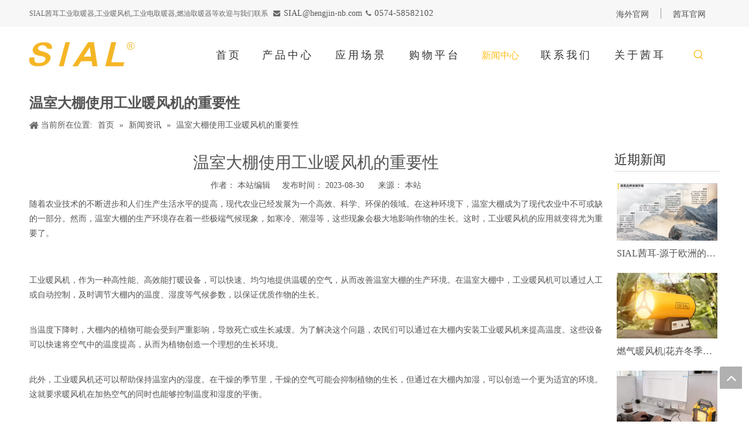

--- FILE ---
content_type: text/html;charset=utf-8
request_url: https://www.sialindustry.com/id69590617.html
body_size: 30057
content:
<!DOCTYPE html> <html lang="zh" prefix="og: http://ogp.me/ns#" style="height: auto;"> <head> <title>温室大棚使用工业暖风机的重要性 - 慈溪市恒进电子有限公司</title> <meta name="keywords" content="工业暖风机 温室大棚 工业暖风机厂家 大型工业暖风机 工业暖风机价格 工业暖风机品牌 大功率工业暖风机 工业取暖器 茜耳"/> <meta name="description" content="温室大棚使用工业暖风机的重要性，慈溪市恒进电子有限公司"/> <link data-type="dns-prefetch" data-domain="jnrorwxhijpllp5p.ldycdn.com" rel="dns-prefetch" href="//jnrorwxhijpllp5p.ldycdn.com"> <link data-type="dns-prefetch" data-domain="ilrorwxhijpllp5p.ldycdn.com" rel="dns-prefetch" href="//ilrorwxhijpllp5p.ldycdn.com"> <link data-type="dns-prefetch" data-domain="rkrorwxhijpllp5p.ldycdn.com" rel="dns-prefetch" href="//rkrorwxhijpllp5p.ldycdn.com"> <link rel="canonical" href="https://www.sialindustry.com/id69590617.html"/> <meta name="applicable-device" content="pc,mobile"/> <meta http-equiv="Cache-Control" content="no-transform"/> <meta http-equiv="X-UA-Compatible" content="IE=edge"/> <meta name="renderer" content="webkit"/> <meta http-equiv="Content-Type" content="text/html; charset=utf-8"/> <meta name="viewport" content="width=device-width, initial-scale=1, user-scalable=no"/> <link rel="icon" href="//ilrorwxhijpllp5p.ldycdn.com/cloud/mlBprKkkRliSoijjpjlji/logo.ico"> <link type="text/css" rel="stylesheet" href="//ilrorwxhijpllp5p.ldycdn.com/concat/0kikKBg89zRxiSoqmimnjllrnql/static/assets/widget/style/component/articledetail/articledetail.css,/static/assets/widget/style/component/prodSearchNew/prodSearchNew.css,/static/assets/widget/style/component/prodsearch/prodsearch.css,/static/assets/widget/script/plugins/smartmenu/css/navigation.css,/static/assets/widget/style/component/position/position.css,/static/assets/widget/mobile_head/style10/style10.css,/static/assets/widget/mobile_head/css/headerStyles.css,/static/assets/widget/style/component/langBar/langBar.css,/static/assets/widget/style/component/follow/widget_setting_iconSize/iconSize24.css,/static/assets/style/bootstrap/cus.bootstrap.grid.system.css,/static/assets/style/fontAwesome/4.7.0/css/font-awesome.css,/static/assets/style/iconfont/iconfont.css,/static/assets/widget/script/plugins/gallery/colorbox/colorbox.css,/static/assets/style/bootstrap/cus.bootstrap.grid.system.split.css"/> <link type="text/css" rel="stylesheet" href="//rkrorwxhijpllp5p.ldycdn.com/concat/voirKB6wwzRyiSoqmimnjllrnql/static/assets/widget/script/plugins/picture/animate.css,/static/assets/widget/style/component/pictureNew/widget_setting_description/picture.description.css,/static/assets/widget/style/component/pictureNew/public/public.css"/> <style>@media(min-width:990px){[data-type="rows"][data-level="rows"]{display:flex}}</style> <link href="//jnrorwxhijpllp5p.ldycdn.com/theme/mmiqKBkrlkSRrmkkRljSlippRlqSSRrjljqrpinikljrm/style/style.css" type="text/css" rel="stylesheet" data-theme="true" data-static="false"/> <style guid='u_0d614cd578ae43f7ba90a19eb1ce10bb' emptyRender='true' placeholder='true' type='text/css'></style> <link href="//ilrorwxhijpllp5p.ldycdn.com/site-res/mmkpKBkrlkSRijpllpSRiiplirlqSRpirrjilnSRrjnjiiirmrliljSRqiionmomlorrRrrSk.css?1761959420475" rel="stylesheet" data-extStyle="true" type="text/css" data-extAttr="20251101091424"/><script type="text/javascript" src="//rkrorwxhijpllp5p.ldycdn.com/static/t-jjBqBKiKqowlip7r/assets/script/jquery-1.11.0.concat.js"></script> <script>var _hmt=_hmt||[];(function(){var hm=document.createElement("script");hm.src="https://hm.baidu.com/hm.js?ee6b52d00ac57003d20e305d73975aa4";var s=document.getElementsByTagName("script")[0];s.parentNode.insertBefore(hm,s)})();</script><script guid='69610c97-b40b-4649-aad0-d090c31caa5e' pm_pageStaticHack='true' jumpName='head' pm_scripts='head' type='text/javascript'>try{(function(window,undefined){var phoenixSite=window.phoenixSite||(window.phoenixSite={});phoenixSite.lanEdition="ZH_CN";var page=phoenixSite.page||(phoenixSite.page={});page.cdnUrl="//jnrorwxhijpllp5p.ldycdn.com";page.siteUrl="https://www.sialindustry.com";page.lanEdition=phoenixSite.lanEdition;page._menu_prefix="";page._menu_trans_flag="";page._captcha_domain_prefix="captcha.c";page._pId="cgUABqtSpLRZ";phoenixSite._sViewMode="true";phoenixSite._templateSupport="true";phoenixSite._singlePublish=
"false"})(this)}catch(e){try{console&&console.log&&console.log(e)}catch(e){}};</script> <!--[if lt IE 9]><style guid='u_562c88cc34ef4a689e994997b9b6467c' type='text/css'>.col-md-1,.col-md-2,.col-md-3,.col-md-4,.col-md-5,.col-md-6,.col-md-7,.col-md-8,.col-md-9,.col-md-10,.col-md-11,.col-md-12{float:left}.col-md-12{width:100%}.col-md-11{width:91.66666666666666%}.col-md-10{width:83.33333333333334%}.col-md-9{width:75%}.col-md-8{width:66.66666666666666%}.col-md-7{width:58.333333333333336%}.col-md-6{width:50%}.col-md-5{width:41.66666666666667%}.col-md-4{width:33.33333333333333%;*width:33.2%}.col-md-3{width:25%}.col-md-2{width:16.666666666666664%}.col-md-1{width:8.333333333333332%}</style> <script src="//ilrorwxhijpllp5p.ldycdn.com/static/assets/script/plugins/bootstrap/respond.src.js?_=1761959420475"></script> <link href="//rkrorwxhijpllp5p.ldycdn.com/respond-proxy.html" id="respond-proxy" rel="respond-proxy"/> <link href="/assets/respond/respond.proxy.gif" id="respond-redirect" rel="respond-redirect"/> <script src="/assets/respond/respond.proxy.js?_=1761959420475"></script><![endif]--> <script>var _hmt=_hmt||[];(function(){var hm=document.createElement("script");hm.src="https://hm.baidu.com/hm.js?ee6b52d00ac57003d20e305d73975aa4";var s=document.getElementsByTagName("script")[0];s.parentNode.insertBefore(hm,s)})();</script><meta name="baidu-site-verification" content="code-mjiDHbrFMN"/> <script id='u_e565efd00a4d46f2a7c0fa381690800b' guid='u_e565efd00a4d46f2a7c0fa381690800b' pm_script='init_top' type='text/javascript'>try{(function(window,undefined){var datalazyloadDefaultOptions=window.datalazyloadDefaultOptions||(window.datalazyloadDefaultOptions={});datalazyloadDefaultOptions["version"]="2.0.1";datalazyloadDefaultOptions["isMobileViewer"]="false";datalazyloadDefaultOptions["hasCLSOptimizeAuth"]="false";datalazyloadDefaultOptions["_version"]="2.0.0";datalazyloadDefaultOptions["isPcOptViewer"]="true";datalazyloadDefaultOptions["isPcOptViewer"]="false"})(this)}catch(e){try{console&&console.log&&console.log(e)}catch(e){}};</script> <script id='u_5edb4b677012461da060c7a47d5ac4d3' guid='u_5edb4b677012461da060c7a47d5ac4d3' type='text/javascript'>try{var thisUrl=location.host;var referUrl=document.referrer;if(referUrl.indexOf(thisUrl)==-1)localStorage.setItem("landedPage",document.URL)}catch(e){try{console&&console.log&&console.log(e)}catch(e){}};</script> </head> <body class=" frontend-body-canvas "> <div id='backstage-headArea' headFlag='1' class='hideForMobile'><div class="outerContainer" data-mobileBg="true" id="outerContainer_1595409933374" data-type="outerContainer" data-level="rows"><div class="container" data-type="container" data-level="rows" cnttype="backstage-container-mark"><div class="row" data-type="rows" data-level="rows" data-attr-xs="null" data-attr-sm="null"><div class="col-md-9" id="column_1595409908912" data-type="columns" data-level="columns"><div id="location_1595409908915" data-type="locations" data-level="rows"><div class="backstage-stwidgets-settingwrap " id="component_yiUpzELhydTO" data-scope="0" data-settingId="yiUpzELhydTO" data-relationCommonId="cgUABqtSpLRZ" data-classAttr="sitewidget-text-20200722172533"> <div class="sitewidget-text sitewidget-text-20200722172533 sitewidget-olul-liststyle"> <div class=" sitewidget-bd "> <span style="font-size:12px;"><span style="color:#696969;">SIAL茜耳工业取暖器,工业暖风机,工业电取暖器,燃油取暖器等欢迎与我们联系&nbsp; &nbsp;<i class="fa">&nbsp;&nbsp;</i></span></span>SIAL@hengjin-nb.com<span style="font-size:12px;"><span style="color:#696969;"><span style="font-family:arial,helvetica,sans-serif;">&nbsp;</span>&nbsp;<i class="fa">&nbsp;&nbsp;</i></span></span><span style="font-size:15px;">0574-58582102</span> </div> </div> <script type="text/x-pc-opt-script" data-id="yiUpzELhydTO" data-alias="text" data-jsOptimization='true'>(function(window,$,undefined){})(window,$);</script> <script id='u_c3344c4186e440349ec544aa8feb3e6c' guid='u_c3344c4186e440349ec544aa8feb3e6c' type='text/javascript'>try{$(function(){$(".sitewidget-text-20200722172533 .sitewidget-bd a").each(function(){if($(this).attr("href"))if($(this).attr("href").indexOf("#")!=-1){console.log("anchor-link",$(this));$(this).attr("anchor-link","true")}})})}catch(e){try{console&&console.log&&console.log(e)}catch(e){}};</script> </div> </div></div><div class="col-md-2" id="column_1595410054791" data-type="columns" data-level="columns"><div id="location_1595410054792" data-type="locations" data-level="rows"><div class="backstage-stwidgets-settingwrap " id="component_BIApeOBrnTlZ" data-scope="0" data-settingId="BIApeOBrnTlZ" data-relationCommonId="cgUABqtSpLRZ" data-classAttr="sitewidget-text-20200722172734"> <div class="sitewidget-text sitewidget-text-20200722172734 sitewidget-olul-liststyle"> <div class=" sitewidget-bd "> <div style="text-align: right;"><span style="font-size:14px;"><font color="#000000">海外官网</font></span></div> </div> </div> <script type="text/x-pc-opt-script" data-id="BIApeOBrnTlZ" data-alias="text" data-jsOptimization='true'>(function(window,$,undefined){})(window,$);</script> <script id='u_98aa6306488045e898f096f3dadaa715' guid='u_98aa6306488045e898f096f3dadaa715' type='text/javascript'>try{$(function(){$(".sitewidget-text-20200722172734 .sitewidget-bd a").each(function(){if($(this).attr("href"))if($(this).attr("href").indexOf("#")!=-1){console.log("anchor-link",$(this));$(this).attr("anchor-link","true")}})})}catch(e){try{console&&console.log&&console.log(e)}catch(e){}};</script> </div> </div></div><div class="col-md-1" id="column_1595485901414" data-type="columns" data-level="columns"><div id="location_1595485901415" data-type="locations" data-level="rows"><div class="backstage-stwidgets-settingwrap " id="component_vLKAoZBTbnOj" data-scope="0" data-settingId="vLKAoZBTbnOj" data-relationCommonId="cgUABqtSpLRZ" data-classAttr="sitewidget-text-20200723143142"> <div class="sitewidget-text sitewidget-text-20200723143142 sitewidget-olul-liststyle"> <div class=" sitewidget-bd "> <div><span style="font-size:14px;"><font color="#000000">茜耳官网</font></span></div> </div> </div> <script type="text/x-pc-opt-script" data-id="vLKAoZBTbnOj" data-alias="text" data-jsOptimization='true'>(function(window,$,undefined){})(window,$);</script> <script id='u_4bc96aecca7140ad82e3eca808715ef7' guid='u_4bc96aecca7140ad82e3eca808715ef7' type='text/javascript'>try{$(function(){$(".sitewidget-text-20200723143142 .sitewidget-bd a").each(function(){if($(this).attr("href"))if($(this).attr("href").indexOf("#")!=-1){console.log("anchor-link",$(this));$(this).attr("anchor-link","true")}})})}catch(e){try{console&&console.log&&console.log(e)}catch(e){}};</script> </div> </div></div></div></div></div><div class="outerContainer" data-mobileBg="true" id="outerContainer_1591665915671" data-type="outerContainer" data-level="rows" autohold><div class="container" data-type="container" data-level="rows" cnttype="backstage-container-mark"><div class="row" data-type="rows" data-level="rows" data-attr-xs="null" data-attr-sm="null"><div class="col-md-3" id="column_1591665802782" data-type="columns" data-level="columns"><div id="location_1591665802785" data-type="locations" data-level="rows"><div class="backstage-stwidgets-settingwrap" scope="0" settingId="hgUAefqQjDZE" id="component_hgUAefqQjDZE" relationCommonId="cgUABqtSpLRZ" classAttr="sitewidget-logo-20200609092517"> <div class="sitewidget-pictureNew sitewidget-logo sitewidget-logo-20200609092517"> <div class="sitewidget-bd"> <style>.sitewidget-logo-20200609092517 img{filter:blur(0);transition:filter .5s ease}</style> <div class="picture-resize-wrap " style="position: relative; width: 100%; text-align: left; "> <span class="picture-wrap pic-style-default 666 " data-ee="" id="picture-wrap-hgUAefqQjDZE" style="display: inline-block; position: relative;max-width: 100%;"> <a class="imgBox mobile-imgBox" style="display: inline-block; position: relative;max-width: 100%;" href="/index.html" target="_blank" rel="noopener"> <img src="//ilrorwxhijpllp5p.ldycdn.com/cloud/mlBprKkkRliSmiopjplmk/logoxin.png" alt="logo" title="logo" phoenixLazyload='true'/> </a> </span> </div> </div> </div> </div> <script type="text/x-pc-opt-script" data-id="hgUAefqQjDZE" data-alias="logo" data-jsOptimization='true'>(function(window,$,undefined){try{(function(window,$,undefined){var respSetting={},temp;$(function(){$("#picture-wrap-hgUAefqQjDZE").on("webkitAnimationEnd webkitTransitionEnd mozAnimationEnd MSAnimationEnd oanimationend animationend",function(){var rmClass="animated bounce zoomIn pulse rotateIn swing fadeIn bounceInDown bounceInLeft bounceInRight bounceInUp fadeInDownBig fadeInLeftBig fadeInRightBig fadeInUpBig zoomInDown zoomInLeft zoomInRight zoomInUp";$(this).removeClass(rmClass)});var version=
$.trim("20200313131553");if(!!!version)version=undefined;if(phoenixSite.phoenixCompSettings&&typeof phoenixSite.phoenixCompSettings.logo!=="undefined"&&phoenixSite.phoenixCompSettings.logo.version==version&&typeof phoenixSite.phoenixCompSettings.logo.logoLoadEffect=="function"){phoenixSite.phoenixCompSettings.logo.logoLoadEffect("hgUAefqQjDZE",".sitewidget-logo-20200609092517","","",respSetting);if(!!phoenixSite.phoenixCompSettings.logo.version&&phoenixSite.phoenixCompSettings.logo.version!="1.0.0")loadAnimationCss();
return}var resourceUrl="//jnrorwxhijpllp5p.ldycdn.com/static/assets/widget/script/compsettings/comp.logo.settings.js?_\x3d1761959420475";if(phoenixSite&&phoenixSite.page){var cdnUrl=phoenixSite.page.cdnUrl;if(cdnUrl&&cdnUrl!="")resourceUrl=cdnUrl+"/static/assets/widget/script/compsettings/comp.logo.settings.js?_\x3d1761959420475"}var callback=function(){phoenixSite.phoenixCompSettings.logo.logoLoadEffect("hgUAefqQjDZE",".sitewidget-logo-20200609092517","","",respSetting);if(!!phoenixSite.phoenixCompSettings.logo.version&&
phoenixSite.phoenixCompSettings.logo.version!="1.0.0")loadAnimationCss()};if(phoenixSite.cachedScript)phoenixSite.cachedScript(resourceUrl,callback());else $.getScript(resourceUrl,callback())});function loadAnimationCss(){var link=document.createElement("link");link.rel="stylesheet";link.type="text/css";link.href="//ilrorwxhijpllp5p.ldycdn.com/static/assets/widget/script/plugins/picture/animate.css?1761959420475";var head=document.getElementsByTagName("head")[0];head.appendChild(link)}})(window,jQuery)}catch(e){try{console&&
console.log&&console.log(e)}catch(e){}}})(window,$);</script> </div></div><div class="col-md-9" id="column_1593653169823" data-type="columns" data-level="columns"><div class="row" data-type="rows" data-level="rows"><div class="col-md-12" id="column_1593653183435" data-type="columns" data-level="columns"><div id="location_1593653183436" data-type="locations" data-level="rows"><div class="backstage-stwidgets-settingwrap" id="component_uHUKerBzhoMt" data-scope="0" data-settingId="uHUKerBzhoMt" data-relationCommonId="cgUABqtSpLRZ" data-classAttr="sitewidget-placeHolder-20200702092534"> <div class="sitewidget-placeholder sitewidget-placeHolder-20200702092534"> <div class="sitewidget-bd"> <div class="resizee" style="height:10px"></div> </div> </div> <script type="text/x-pc-opt-script" data-id="uHUKerBzhoMt" data-alias="placeHolder" data-jsOptimization='true'>(function(window,$,undefined){})(window,$);</script> </div> </div><div class="row" data-type="rows" data-level="rows"><div class="col-md-11" id="column_1599787189035" data-type="columns" data-level="columns"><div id="location_1599787189036" data-type="locations" data-level="rows"><div class="backstage-stwidgets-settingwrap" scope="0" settingId="sCpUJyOgorEZ" id="component_sCpUJyOgorEZ" relationCommonId="cgUABqtSpLRZ" classAttr="sitewidget-navigation_style-20200911091936"> <div class="sitewidget-navigation_style sitewidget-navnew fix sitewidget-navigation_style-20200911091936 navnew-wide-style5 navnew-style5 navnew-way-slide navnew-slideRight"> <a href="javascript:;" class="navnew-thumb-switch navnew-thumb-way-slide navnew-thumb-slideRight" style="background-color:transparent"> <span class="nav-thumb-ham first" style="background-color:#333333"></span> <span class="nav-thumb-ham second" style="background-color:#333333"></span> <span class="nav-thumb-ham third" style="background-color:#333333"></span> </a> <style>@media(min-width:1220px){.sitewidget-navnew.sitewidget-navigation_style-20200911091936 .smsmart{max-width:unset}}@media(max-width:1219px) and (min-width:990px){.sitewidget-navnew.sitewidget-navigation_style-20200911091936 .smsmart{max-width:unset}}@media(min-width:1200px) and (max-width:1365px){.sitewidget-navnew.sitewidget-navigation_style-20200911091936 .smsmart{max-width:unset}}</style> <style>@media(min-width:990px){.navnew-substyle4 .nav-sub-list .nav-sub-item .nav-sub-item-hd span{font-size:inherit;font-weight:inherit;line-height:inherit;cursor:pointer}.navnew-substyle4 .nav-sub-list .nav-sub-item .nav-sub-item-hd span:hover,.navnew-substyle4 .nav-sub-list .nav-sub-item .nav-sub-item-bd .nav-sub-item-bd-item .nav-sub-item-bd-info:hover{color:inherit}.navnew-substyle4 .nav-sub-list .nav-sub-item .nav-sub-item-bd .nav-sub-item-bd-item .nav-sub-item-bd-info{font-size:inherit;color:inherit;font-weight:inherit;text-align:inherit}}</style> <ul class="navnew smsmart navnew-item-overview navnew-way-slide navnew-slideRight navnew-wide-substyle-new0 "> <li id="parent_0" class="navnew-item navLv1 " data-visible="1"> <a id="nav_17413364" target="_self" rel="" class="navnew-link" data-currentIndex="" href="/"><i class="icon "></i><span class="text-width">首页</span> </a> <span class="navnew-separator"></span> </li> <li id="parent_1" class="navnew-item navLv1 " data-visible="1"> <a id="nav_17413334" target="_self" rel="" class="navnew-link" data-currentIndex="" href="/products.html"><i class="icon "></i><span class="text-width">产品中心</span> </a> <span class="navnew-separator"></span> <ul class="navnew-sub1 " data-visible="1"> <li class="navnew-sub1-item navLv2" data-visible="1"> <a id="nav_17434944" target="_self" rel="" class="navnew-sub1-link" data-currentIndex="" href="/pl3283473.html"> <i class="icon undefined"></i>燃油暖风机</a> <ul class="navnew-sub2"> <li class=" navnew-sub2-item navLv3" data-visible="1"> <a class="navnew-sub2-link" id="nav_17554454" target="_self" rel="" data-currentIndex='' href="/pl3552563.html"><i class="icon undefined"> </i>蓝焰燃油暖风机</a> </li> <li class=" navnew-sub2-item navLv3" data-visible="1"> <a class="navnew-sub2-link" id="nav_17554434" target="_self" rel="" data-currentIndex='' href="/pl3452563.html"><i class="icon undefined"> </i>直接燃油暖风机</a> </li> <li class=" navnew-sub2-item navLv3" data-visible="1"> <a class="navnew-sub2-link" id="nav_17554844" target="_self" rel="" data-currentIndex='' href="/pl3352563.html"><i class="icon "> </i>间接燃油暖风机</a> </li> <li class=" navnew-sub2-item navLv3" data-visible="1"> <a class="navnew-sub2-link" id="nav_17554834" target="_self" rel="" data-currentIndex='' href="/pl3252563.html"><i class="icon "> </i>辐射式燃油暖风机</a> </li> </ul> </li> <li class="navnew-sub1-item navLv2" data-visible="1"> <a id="nav_17434954" target="_self" rel="" class="navnew-sub1-link" data-currentIndex="" href="/pl3183473.html"> <i class="icon undefined"></i>电热暖风机</a> <ul class="navnew-sub2"> <li class=" navnew-sub2-item navLv3" data-visible="1"> <a class="navnew-sub2-link" id="nav_17554854" target="_self" rel="" data-currentIndex='' href="/pl3052563.html"><i class="icon "> </i>PTC暖风机</a> </li> <li class=" navnew-sub2-item navLv3" data-visible="1"> <a class="navnew-sub2-link" id="nav_17554864" target="_self" rel="" data-currentIndex='' href="/pl3152563.html"><i class="icon "> </i>电热管暖风机</a> </li> </ul> </li> <li class="navnew-sub1-item navLv2" data-visible="1"> <a id="nav_17434934" target="_self" rel="" class="navnew-sub1-link" data-currentIndex="" href="/pl3083473.html"> <i class="icon undefined"></i>燃气暖风机</a> <ul class="navnew-sub2"> <li class=" navnew-sub2-item navLv3" data-visible="1"> <a class="navnew-sub2-link" id="nav_17554874" target="_self" rel="" data-currentIndex='' href="/pl3852563.html"><i class="icon "> </i>燃气暖风机机械款</a> </li> <li class=" navnew-sub2-item navLv3" data-visible="1"> <a class="navnew-sub2-link" id="nav_17554884" target="_self" rel="" data-currentIndex='' href="/pl3952563.html"><i class="icon "> </i>燃气暖风机电子款</a> </li> <li class=" navnew-sub2-item navLv3" data-visible="1"> <a class="navnew-sub2-link" id="nav_17554894" target="_self" rel="" data-currentIndex='' href="/pl3742563.html"><i class="icon "> </i>间接燃气暖风机</a> </li> </ul> </li> <li class="navnew-sub1-item navLv2" data-visible="1"> <a id="nav_17434904" target="_blank" rel="" class="navnew-sub1-link" data-currentIndex="" href="/pl3983473.html"> <i class="icon undefined"></i>工业冷气机</a> </li> <li class="navnew-sub1-item navLv2" data-visible="1"> <a id="nav_17434964" target="_blank" rel="" class="navnew-sub1-link" data-currentIndex="" href="/pl3883473.html"> <i class="icon undefined"></i>工业除湿机</a> </li> <li class="navnew-sub1-item navLv2" data-visible="1"> <a id="nav_17434924" target="_blank" rel="" class="navnew-sub1-link" data-currentIndex="" href="/pl3772473.html"> <i class="icon undefined"></i>工业新风机</a> </li> </ul> </li> <li id="parent_2" class="navnew-item navLv1 " data-visible="1"> <a id="nav_17414054" target="_self" rel="" class="navnew-link" data-currentIndex="" href="/application.html"><i class="icon "></i><span class="text-width">应用场景</span> </a> <span class="navnew-separator"></span> <ul class="navnew-sub1"> <li class="navnew-sub1-item navLv2" data-visible="1"> <a id="nav_17938754" class="navnew-sub1-link" target="_self" rel="" data-currentIndex='' href="/building.html"> <i class="icon undefined"></i>建筑</a> </li> <li class="navnew-sub1-item navLv2" data-visible="1"> <a id="nav_17938764" class="navnew-sub1-link" target="_self" rel="" data-currentIndex='' href="/tunnel-construction.html"> <i class="icon undefined"></i>隧道施工</a> </li> <li class="navnew-sub1-item navLv2" data-visible="1"> <a id="nav_17938774" class="navnew-sub1-link" target="_self" rel="" data-currentIndex='' href="/agriculture.html"> <i class="icon undefined"></i>农业</a> </li> <li class="navnew-sub1-item navLv2" data-visible="1"> <a id="nav_17949404" class="navnew-sub1-link" target="_self" rel="" data-currentIndex='' href="/grain-drying.html"> <i class="icon undefined"></i>粮食干燥</a> </li> <li class="navnew-sub1-item navLv2" data-visible="1"> <a id="nav_17938784" class="navnew-sub1-link" target="_self" rel="" data-currentIndex='' href="/livestock-breeding.html"> <i class="icon undefined"></i>畜牧养殖</a> </li> <li class="navnew-sub1-item navLv2" data-visible="1"> <a id="nav_17938794" class="navnew-sub1-link" target="_self" rel="" data-currentIndex='' href="/warehouse-workshop.html"> <i class="icon undefined"></i>仓库/车间</a> </li> <li class="navnew-sub1-item navLv2" data-visible="1"> <a id="nav_17938804" class="navnew-sub1-link" target="_self" rel="" data-currentIndex='' href="/workshop.html"> <i class="icon undefined"></i>工作间</a> </li> <li class="navnew-sub1-item navLv2" data-visible="1"> <a id="nav_17938814" class="navnew-sub1-link" target="_self" rel="" data-currentIndex='' href="/public-places.html"> <i class="icon undefined"></i>公共场所</a> </li> <li class="navnew-sub1-item navLv2" data-visible="1"> <a id="nav_17938824" class="navnew-sub1-link" target="_self" rel="" data-currentIndex='' href="/road-show.html"> <i class="icon undefined"></i>路演活动</a> </li> <li class="navnew-sub1-item navLv2" data-visible="1"> <a id="nav_17938834" class="navnew-sub1-link" target="_self" rel="" data-currentIndex='' href="/emergency.html"> <i class="icon undefined"></i>应急</a> </li> </ul> </li> <li id="parent_3" class="navnew-item navLv1 " data-visible="1"> <a id="nav_17414064" target="_self" rel="nofollow" class="navnew-link" data-currentIndex="" href="#/"><i class="icon "></i><span class="text-width">购物平台</span> </a> <span class="navnew-separator"></span> <ul class="navnew-sub1"> <li class="navnew-sub1-item navLv2" data-visible="1"> <a id="nav_17435024" class="navnew-sub1-link" target="_blank" rel="nofollow" data-currentIndex='' href="https://mall.jd.com/index-10025885.html?from=pc"> <i class="icon undefined"></i>京东旗舰店</a> </li> <li class="navnew-sub1-item navLv2" data-visible="1"> <a id="nav_17435034" class="navnew-sub1-link" target="_self" rel="nofollow" data-currentIndex='' href="https://xierdq.tmall.com"> <i class="icon "></i>天猫旗舰店</a> </li> <li class="navnew-sub1-item navLv2" data-visible="1"> <a id="nav_17435044" class="navnew-sub1-link" target="_blank" rel="nofollow" data-currentIndex='' href="https://shop104890653.taobao.com/?spm=a230r.7195193.1997079397.2.78c45e04fYeFHO"> <i class="icon undefined"></i>淘宝企业店</a> </li> </ul> </li> <li id="parent_4" class="navnew-item navLv1 " data-visible="1"> <a id="nav_17413344" target="_self" rel="" class="navnew-link" data-currentIndex="4" href="/news.html"><i class="icon "></i><span class="text-width">新闻中心</span> </a> <span class="navnew-separator"></span> <ul class="navnew-sub1"> <li class="navnew-sub1-item navLv2" data-visible="1"> <a id="nav_17745624" class="navnew-sub1-link" target="_self" rel="" data-currentIndex='' href="/news.html"> <i class="icon "></i>新闻资讯</a> </li> <li class="navnew-sub1-item navLv2" data-visible="1"> <a id="nav_17745614" class="navnew-sub1-link" target="_self" rel="" data-currentIndex='' href="/video.html"> <i class="icon "></i>视频新闻</a> </li> </ul> </li> <li id="parent_5" class="navnew-item navLv1 " data-visible="1"> <a id="nav_17413354" target="_self" rel="" class="navnew-link" data-currentIndex="" href="/contactus.html"><i class="icon "></i><span class="text-width">联系我们</span> </a> <span class="navnew-separator"></span> <ul class="navnew-sub1"> <li class="navnew-sub1-item navLv2" data-visible="1"> <a id="nav_17435124" class="navnew-sub1-link" target="_self" rel="" data-currentIndex='' href="/contactus.html"> <i class="icon undefined"></i>联系我们</a> </li> <li class="navnew-sub1-item navLv2" data-visible="1"> <a id="nav_24954234" class="navnew-sub1-link" target="_self" rel="" data-currentIndex='' href="/sincere-invitation.html"> <i class="icon undefined"></i>诚邀加盟</a> </li> </ul> </li> <li id="parent_6" class="navnew-item navLv1 " data-visible="1"> <a id="nav_17413374" target="_self" rel="" class="navnew-link" data-currentIndex="" href="/branded-advantages.html"><i class="icon "></i><span class="text-width">关于茜耳</span> </a> <span class="navnew-separator"></span> <ul class="navnew-sub1"> <li class="navnew-sub1-item navLv2" data-visible="1"> <a id="nav_17435054" class="navnew-sub1-link" target="_self" rel="" data-currentIndex='' href="/branded-advantages.html"> <i class="icon "></i>品牌优势</a> </li> <li class="navnew-sub1-item navLv2" data-visible="1"> <a id="nav_17435064" class="navnew-sub1-link" target="_self" rel="" data-currentIndex='' href="/about-us.html"> <i class="icon "></i>公司简介</a> </li> <li class="navnew-sub1-item navLv2" data-visible="1"> <a id="nav_17435084" class="navnew-sub1-link" target="_self" rel="" data-currentIndex='' href="/certification.html"> <i class="icon "></i>资质认证</a> </li> <li class="navnew-sub1-item navLv2" data-visible="1"> <a id="nav_36332084" class="navnew-sub1-link" target="_self" rel="" data-currentIndex='' href="/dc206619.html"> <i class="icon undefined"></i>资料下载</a> </li> </ul> </li> </ul> </div> </div> <script type="text/x-pc-opt-script" data-id="sCpUJyOgorEZ" data-alias="navigation_style" data-jsOptimization='true'>(function(window,$,undefined){try{$(function(){if(phoenixSite.phoenixCompSettings&&typeof phoenixSite.phoenixCompSettings.navigation_style!=="undefined"&&typeof phoenixSite.phoenixCompSettings.navigation_style.navigationStyle=="function"){phoenixSite.phoenixCompSettings.navigation_style.navigationStyle(".sitewidget-navigation_style-20200911091936","","navnew-wide-substyle-new0","0","0","100px","0","0");return}$.getScript("//rkrorwxhijpllp5p.ldycdn.com/static/assets/widget/script/compsettings/comp.navigation_style.settings.js?_\x3d1769077130170",
function(){phoenixSite.phoenixCompSettings.navigation_style.navigationStyle(".sitewidget-navigation_style-20200911091936","","navnew-wide-substyle-new0","0","0","100px","0","0")})})}catch(e){try{console&&console.log&&console.log(e)}catch(e){}}})(window,$);</script> </div></div><div class="col-md-1" id="column_1593653200791" data-type="columns" data-level="columns"><div id="location_1593653200794" data-type="locations" data-level="rows"> <div class="backstage-stwidgets-settingwrap " scope="0" settingId="eopUJfEMAqKZ" id="component_eopUJfEMAqKZ" relationCommonId="cgUABqtSpLRZ" classAttr="sitewidget-prodSearchNew-20200611135243"> <div class="sitewidget-searchNew sitewidget-prodSearchNew sitewidget-prodSearchNew-20200611135243 prodWrap"> <style type="text/css">.sitewidget-searchNew .search-box-wrap input[type="text"],.sitewidget-searchNew .search-box-wrap button{box-sizing:border-box;border:0;display:block;background:0;padding:0;margin:0}.sitewidget-searchNew .insideLeft-search-box .search-box .search-fix-wrap .flex-wrap{display:flex;width:100%}.sitewidget-searchNew .insideLeft-search-box .search-box .search-fix-wrap input[type="text"]{width:100%}.sitewidget-searchNew .insideLeft-search-box .search-box .search-fix-wrap .flex-wrap .input{flex:1}.sitewidget-searchNew .insideLeft-search-box .search-box .search-fix-wrap{position:relative}.sitewidget-searchNew .insideLeft-search-box .search-box .search-fix-wrap .search-svg{position:absolute;top:0;left:0;display:flex;justify-content:center;align-items:center}.prodDiv.margin20{margin-top:20px}.sitewidget-prodSearchNew-20200611135243 .showUnder-search-box.search-box-wrap{text-align:left}@media(min-width:501px){.sitewidget-prodSearchNew-20200611135243 .slideLeft-search-box-prodDiv{left:auto;right:61px}}.sitewidget-prodSearchNew-20200611135243 .showUnder-search-box .search-icon-btn{width:36px;height:36px;margin:0 1px}.sitewidget-prodSearchNew-20200611135243 .showUnder-search-box .search-icon-btn .icon-svg{width:20px;height:20px;fill:#febc18}.sitewidget-prodSearchNew-20200611135243 .showUnder-search-box .search-box{width:201px;top:36px;right:0}.sitewidget-prodSearchNew-20200611135243 .showUnder-search-box .search-box form{border:1px solid #ddd;border-radius:0;background-color:#fff}.sitewidget-prodSearchNew-20200611135243 .showUnder-search-box .search-box .search-fix-wrap{margin-right:36px}.sitewidget-prodSearchNew-20200611135243 .showUnder-search-box .search-box .search-fix-wrap .inner-container{position:relative;height:unset;overflow:unset}.sitewidget-prodSearchNew-20200611135243 .showUnder-search-box .search-box .search-fix-wrap{display:flex}.sitewidget-prodSearchNew-20200611135243 .showUnder-search-box .search-box .search-fix-wrap input[type="text"]{height:36px;line-height:36px;font-size:14px;color:#333}.sitewidget-prodSearchNew-20200611135243 .showUnder-search-box .search-box .search-fix-wrap input[type="text"]::-webkit-input-placeholder{color:#fff}.sitewidget-prodSearchNew-20200611135243 .showUnder-search-box .search-box .search-fix-wrap input[type="text"]::-moz-placeholder{color:#fff}.sitewidget-prodSearchNew-20200611135243 .showUnder-search-box .search-box .search-fix-wrap input[type="text"]::-ms-input-placeholder{color:#fff}.sitewidget-prodSearchNew-20200611135243 .showUnder-search-box .search-box .search-fix-wrap button{width:36px;height:36px}.sitewidget-prodSearchNew-20200611135243 .showUnder-search-box .search-box .search-fix-wrap button .icon-svg{width:20px;height:20px;fill:#999}@media(min-width:900px){.sitewidget-prodSearchNew-20200611135243 .positionLeft .search-keywords{line-height:36px}.sitewidget-prodSearchNew-20200611135243 .positionRight .search-keywords{line-height:36px}}.sitewidget-prodSearchNew-20200611135243 .positionDrop .search-keywords{border:1px solid #999;border-top:0}.sitewidget-prodSearchNew-20200611135243 .positionDrop q{margin-left:10px}</style> <div class="sitewidget-bd"> <div class="search-box-wrap showUnder-search-box"> <button class="search-icon-btn" aria-label="热门关键词："> <svg xmlns="http://www.w3.org/2000/svg" xmlns:xlink="http://www.w3.org/1999/xlink" t="1660616305377" class="icon icon-svg shape-search" viewBox="0 0 1024 1024" version="1.1" p-id="26257" width="20" height="20"><defs><style type="text/css">@font-face{font-family:feedback-iconfont;src:url("//at.alicdn.com/t/font_1031158_u69w8yhxdu.woff2?t=1630033759944") format("woff2"),url("//at.alicdn.com/t/font_1031158_u69w8yhxdu.woff?t=1630033759944") format("woff"),url("//at.alicdn.com/t/font_1031158_u69w8yhxdu.ttf?t=1630033759944") format("truetype")}</style></defs><path d="M147.9168 475.5968a291.2768 291.2768 0 1 1 582.5024 0 291.2768 291.2768 0 0 1-582.5024 0z m718.848 412.416l-162.9696-162.8672a362.3424 362.3424 0 0 0 99.4816-249.5488A364.0832 364.0832 0 1 0 439.1936 839.68a361.8304 361.8304 0 0 0 209.5104-66.6624l166.5024 166.5024a36.4544 36.4544 0 0 0 51.5072-51.5072" p-id="26258"/></svg> <svg xmlns="http://www.w3.org/2000/svg" width="20" height="20" viewBox="0 0 20 20" fill="none" class="icon-svg icon-svg-close"> <path d="M11.1667 9.99992L16.4167 4.74992C16.75 4.41658 16.75 3.91658 16.4167 3.58326C16.0833 3.24992 15.5833 3.24992 15.25 3.58326L10 8.83326L4.75001 3.58326C4.41667 3.24992 3.91667 3.24992 3.58335 3.58326C3.25001 3.91658 3.25001 4.41658 3.58335 4.74992L8.83335 9.99992L3.58335 15.2499C3.25001 15.5833 3.25001 16.0833 3.58335 16.4166C3.75001 16.5833 3.95835 16.6666 4.16667 16.6666C4.37499 16.6666 4.58335 16.5833 4.75001 16.4166L10 11.1666L15.25 16.4166C15.4167 16.5833 15.625 16.6666 15.8333 16.6666C16.0417 16.6666 16.25 16.5833 16.4167 16.4166C16.75 16.0833 16.75 15.5833 16.4167 15.2499L11.1667 9.99992Z"/> </svg> </button> <div class="search-box " style="z-index:2"> <form action="/phoenix/admin/prod/search" onsubmit="return checkSubmit(this)" method="get" novalidate> <div class="search-fix-wrap 3"> <div class="inner-container unshow-flag" style="display: none;"> <span class="inner-text unshow-flag"></span> <span class="">&nbsp;:</span> </div> <input type="text" name="searchValue" value="" placeholder="" autocomplete="off" aria-label="searchProd"/> <input type="hidden" name="menuPrefix" value=""/> <input type="hidden" name="searchProdStyle" value=""/> <input type="hidden" name="searchComponentSettingId" value="eopUJfEMAqKZ"/> <button class="search-btn" type="submit" aria-label="热门关键词："> <svg xmlns="http://www.w3.org/2000/svg" xmlns:xlink="http://www.w3.org/1999/xlink" t="1660616305377" class="icon icon-svg shape-search" viewBox="0 0 1024 1024" version="1.1" p-id="26257" width="20" height="20"><defs><style type="text/css">@font-face{font-family:feedback-iconfont;src:url("//at.alicdn.com/t/font_1031158_u69w8yhxdu.woff2?t=1630033759944") format("woff2"),url("//at.alicdn.com/t/font_1031158_u69w8yhxdu.woff?t=1630033759944") format("woff"),url("//at.alicdn.com/t/font_1031158_u69w8yhxdu.ttf?t=1630033759944") format("truetype")}</style></defs><path d="M147.9168 475.5968a291.2768 291.2768 0 1 1 582.5024 0 291.2768 291.2768 0 0 1-582.5024 0z m718.848 412.416l-162.9696-162.8672a362.3424 362.3424 0 0 0 99.4816-249.5488A364.0832 364.0832 0 1 0 439.1936 839.68a361.8304 361.8304 0 0 0 209.5104-66.6624l166.5024 166.5024a36.4544 36.4544 0 0 0 51.5072-51.5072" p-id="26258"/></svg> </button> </div> </form> </div> </div> <script id="prodSearch" type="application/ld+json">
            {
                "@context": "http://schema.org",
                "@type": "WebSite",
                "name" : "慈溪市恒进电子有限公司",
                "url": "https://www.sialindustry.com",
                "potentialAction": {
                    "@type": "SearchAction",
                    "target": "http://www.sialindustry.com/phoenix/admin/prod/search?searchValue={search_term_string!''}",
                    "query-input": "required name=search_term_string"
                }
            }
        </script> <div class="prodDiv slideLeft-search-box-prodDiv "> <input type="hidden" id="prodCheckList" name="prodCheckList" value="name&amp;&amp;keyword&amp;&amp;model&amp;&amp;summary&amp;&amp;desc&amp;&amp;all"> <input type="hidden" id="prodCheckIdList" name="prodCheckIdList" value="name&amp;&amp;keyword&amp;&amp;model&amp;&amp;summary&amp;&amp;desc&amp;&amp;all"> <i class="triangle"></i> <ul class="prodUl unshow-flag" id="prodULs"> <li search="rangeAll" class="prodUlLi fontColorS0 fontColorS1hover unshow-flag" id="rangeAll" style="display: none">全部</li> <li search="name" class="prodUlLi fontColorS0 fontColorS1hover unshow-flag" id="name" style="display: none">产品名称</li> <li search="keyword" class="prodUlLi fontColorS0 fontColorS1hover unshow-flag" id="keyword" style="display: none">关键词</li> <li search="model" class="prodUlLi fontColorS0 fontColorS1hover unshow-flag" id="model" style="display: none">产品型号</li> <li search="summary" class="prodUlLi fontColorS0 fontColorS1hover unshow-flag" id="summary" style="display: none">产品摘要</li> <li search="desc" class="prodUlLi fontColorS0 fontColorS1hover unshow-flag" id="desc" style="display: none">产品描述</li> <li search="" class="prodUlLi fontColorS0 fontColorS1hover unshow-flag" id="all" style="display: none">全文搜索</li> <input type="hidden" value="0" id="funcProdPrivatePropertiesLi"/> </ul> </div> <div class="prodDivrecomend 2"> <ul class="prodUl"> </ul> </div> <svg xmlns="http://www.w3.org/2000/svg" width="0" height="0" class="hide"> <symbol id="icon-search" viewBox="0 0 1024 1024"> <path class="path1" d="M426.667 42.667q78 0 149.167 30.5t122.5 81.833 81.833 122.5 30.5 149.167q0 67-21.833 128.333t-62.167 111.333l242.333 242q12.333 12.333 12.333 30.333 0 18.333-12.167 30.5t-30.5 12.167q-18 0-30.333-12.333l-242-242.333q-50 40.333-111.333 62.167t-128.333 21.833q-78 0-149.167-30.5t-122.5-81.833-81.833-122.5-30.5-149.167 30.5-149.167 81.833-122.5 122.5-81.833 149.167-30.5zM426.667 128q-60.667 0-116 23.667t-95.333 63.667-63.667 95.333-23.667 116 23.667 116 63.667 95.333 95.333 63.667 116 23.667 116-23.667 95.333-63.667 63.667-95.333 23.667-116-23.667-116-63.667-95.333-95.333-63.667-116-23.667z"></path> </symbol> </svg> </div> </div> <script id='u_19044dd2dbe1457bafde72412fca6d91' guid='u_19044dd2dbe1457bafde72412fca6d91' type='text/javascript'>try{function isAliyunSignedUrl(u){return/^https?:\/\/.+\?.*(OSSAccessKeyId|Signature|x-oss-security-token)=/i.test(u)}function escapeHTML(html){return html.replace(/&/g,"\x26amp;").replace(/</g,"\x26lt;").replace(/>/g,"\x26gt;").replace(/"/g,"\x26quot;")}function checkSubmit(form){var $input=$(form).find('input[name\x3d"searchValue"]');var v=$input.val();if(!v){alert("\u8bf7\u8f93\u5165\u5173\u952e\u8bcd");return false}if(isAliyunSignedUrl(v)){var imgUrlJson={bucket:$input.attr("data-bucket"),key:$input.attr("data-key")};
$input.val(JSON.stringify(imgUrlJson));return true}$input.val(escapeHTML(v));return true}}catch(e){try{console&&console.log&&console.log(e)}catch(e){}};</script> </div> <script type="text/x-pc-opt-script" data-id="eopUJfEMAqKZ" data-alias="prodSearchNew" data-jsOptimization='true'>(function(window,$,undefined){try{function setInputPadding(){console.log("diyici");var indent=$(".sitewidget-prodSearchNew-20200611135243 .search-fix-wrap .inner-container").innerWidth();if("showUnder-search-box"=="slideLeft-search-box")if($(".sitewidget-prodSearchNew-20200611135243 .search-fix-wrap input[name\x3dsearchValue]").hasClass("isselect"))indent=indent-15;else if(!$("#component_eopUJfEMAqKZ .prodWrap .search-fix-wrap input[name\x3dsearchProdStyle]").hasClass("oneSelect"))indent=indent-45;
else indent=indent-15;if("showUnder-search-box"=="showUnder-search-box")if($(".sitewidget-prodSearchNew-20200611135243 .search-fix-wrap input[name\x3dsearchValue]").hasClass("isselect"))indent=indent-5;else if(!$("#component_eopUJfEMAqKZ .prodWrap .search-fix-wrap input[name\x3dsearchProdStyle]").hasClass("oneSelect"))indent=indent-45;else indent=indent-5;if("showUnder-search-box"=="slideLeftRight-search-box")if($(".sitewidget-prodSearchNew-20200611135243 .search-fix-wrap input[name\x3dsearchValue]").hasClass("isselect"))indent=
indent-9;else if(!$("#component_eopUJfEMAqKZ .prodWrap .search-fix-wrap input[name\x3dsearchProdStyle]").hasClass("oneSelect"))indent=indent-45;else indent=indent-9;if("showUnder-search-box"=="insideLeft-search-box"){$(".sitewidget-prodSearchNew-20200611135243 .search-fix-wrap .search-svg").css("left",0+"px");indent=indent;var inderwidth=$(".sitewidget-prodSearchNew-20200611135243 .search-svg").width();$(".sitewidget-prodSearchNew-20200611135243 .inner-container").css("left",inderwidth+"px")}$(".sitewidget-prodSearchNew-20200611135243 .search-fix-wrap input[name\x3dsearchValue]").css("padding-left",
+"px");if($(".arabic-exclusive").length!==0&&"showUnder-search-box"=="slideLeftRight-search-box")$(".sitewidget-prodSearchNew-20200611135243 .search-fix-wrap input[name\x3dsearchValue]").css({"padding-left":"10px","padding-right":indent+2*36+"px"})}function getUrlParam(name){var reg=new RegExp("(^|\x26)"+name+"\x3d([^\x26]*)(\x26|$)","i");var r=window.location.search.substr(1).match(reg);if(r!=null)return decodeURIComponent(r[2].replace(/\+/g,"%20"));else return null}$(function(){try{function escapeHTML(html){return html.replace(/&/g,
"\x26amp;").replace(/</g,"\x26lt;").replace(/>/g,"\x26gt;").replace(/"/g,"\x26quot;")}var searchValueAfter=getUrlParam("searchValue");var searchProdStyleVal=getUrlParam("searchProdStyle");if(!searchProdStyleVal)searchProdStyleVal="";if(!searchValueAfter){var reg=new RegExp("^/search/([^/]+).html");var r=window.location.pathname.match(reg);if(!!r)searchValueAfter=r[1]}var isChange=false;if(searchValueAfter!=null&&searchProdStyleVal!="picture")$(".sitewidget-prodSearchNew-20200611135243 .search-fix-wrap input[name\x3dsearchValue]").val(escapeHTML(decodeURIComponent(searchValueAfter)));
$(".sitewidget-prodSearchNew-20200611135243 .search-fix-wrap input[name\x3dsearchValue]").on("focus",function(){if(searchValueAfter!=null&&!isChange)$(".sitewidget-prodSearchNew-20200611135243 .search-fix-wrap input[name\x3dsearchValue]").val("")});$(".sitewidget-prodSearchNew-20200611135243 .search-fix-wrap input[name\x3dsearchValue]").on("blur",function(){if(!isChange)if(searchValueAfter!=null&&searchProdStyleVal!="picture")$(".sitewidget-prodSearchNew-20200611135243 .search-fix-wrap input[name\x3dsearchValue]").val(decodeURIComponent(searchValueAfter))});
$(".sitewidget-prodSearchNew-20200611135243 .search-fix-wrap input[name\x3dsearchValue]").on("input",function(){isChange=true});$(".sitewidget-prodSearchNew-20200611135243 .search-fix-wrap input[name\x3dsearchValue]").on("change",function(){isChange=true});$(".sitewidget-prodSearchNew-20200611135243 .search-fix-wrap input[name\x3dsearchValue]").css("text-indent","0!important");if("showUnder-search-box"=="insideLeft-search-box"){$(".sitewidget-prodSearchNew-20200611135243 .search-fix-wrap input[name\x3dsearchValue]").css("text-indent",
0);var inderwidth=$(".sitewidget-prodSearchNew-20200611135243 .search-svg").width();console.log("inderwidth",inderwidth);$(".sitewidget-prodSearchNew-20200611135243 .search-fix-wrap input[name\x3dsearchValue]").css("padding-left",0+"px");$(".sitewidget-prodSearchNew-20200611135243 .search-fix-wrap input[name\x3dsearchValue]").css("margin-left",inderwidth+"px");$(".sitewidget-prodSearchNew-20200611135243 .search-svg").css("left","0px");$(".sitewidget-prodSearchNew-20200611135243 .insideLeft-search-box .search-box .search-fix-wrap .flex-wrap .search-btn-pic").unbind("click").bind("click",
function(){var _this=$(this);var fileInput=$('\x3cinput type\x3d"file" accept\x3d"image/*" style\x3d"display:none;"\x3e');fileInput.on("change",function(e){var inderwidth=$(".sitewidget-prodSearchNew-20200611135243 .search-svg").width();$(".sitewidget-prodSearchNew-20200611135243 .search-fix-wrap input[name\x3dsearchValue]").css("padding-left",0+"px");$(".sitewidget-prodSearchNew-20200611135243 .search-fix-wrap input[name\x3dsearchValue]").css("margin-left",inderwidth+"px");$(".sitewidget-prodSearchNew-20200611135243 .search-svg").css("left",
"0px");$(".sitewidget-prodSearchNew-20200611135243 .inner-container").hide();var file=e.target.files[0];if(file&&file.type.startsWith("image/")){if(file.size>10*1024*1024){alert("\u56fe\u7247\u5927\u5c0f\u4e0d\u5f97\u8d85\u8fc710MB");return}console.log("insideLeft-search-box:file",file);uploadImageWithJQuery(file)}else alert("\u8bf7\u9009\u62e9\u6709\u6548\u7684\u56fe\u7247\u6587\u4ef6");fileInput.remove()});fileInput.click()})}function uploadImageWithJQuery(file){const formData=new FormData;formData.append("filedata",
file);$.ajax({url:"/phoenix/admin/picture/upload",type:"POST",data:formData,processData:false,contentType:false,success:function(response){const data=JSON.parse(response);if(data.success){console.log("\u4e0a\u4f20\u6210\u529f:",data);$(".sitewidget-prodSearchNew-20200611135243 .insideLeft-search-box .search-box .search-fix-wrap .flex-wrap .search-btn-pic").css("pointer-events","none");$(".sitewidget-prodSearchNew-20200611135243 form").append('\x3cinput type\x3d"hidden" name\x3d"pid" placeholder\x3d"'+
data.pid+'"\x3e','\x3cinput type\x3d"hidden" name\x3d"pname" placeholder\x3d"'+data.pname+'"\x3e');$(".sitewidget-prodSearchNew-20200611135243 input[name\x3dsearchValue]").css("color","transparent");$(".sitewidget-prodSearchNew-20200611135243 input[name\x3dsearchValue]").val(data.purl);if(data.photoJson){$(".sitewidget-prodSearchNew-20200611135243 input[name\x3dsearchValue]").attr("data-bucket",data.photoJson.bucket);$(".sitewidget-prodSearchNew-20200611135243 input[name\x3dsearchValue]").attr("data-key",
data.photoJson.key)}$(".sitewidget-prodSearchNew-20200611135243 input[name\x3dsearchProdStyle]").val("picture");$(".sitewidget-prodSearchNew-20200611135243 form").submit()}else alert(data.message)},error:function(xhr,status,error){console.error("\u8bf7\u6c42\u5931\u8d25:",error)}})}var prodNows=$(".sitewidget-prodSearchNew-20200611135243 .prodDiv input[name\x3dprodCheckList]").val();var prodNow=prodNows.split("\x26\x26");var prodIdss=$(".sitewidget-prodSearchNew-20200611135243 .prodDiv input[name\x3dprodCheckIdList]").val();
var prodIds=prodIdss.split("\x26\x26");if($("#funcProdPrivatePropertiesLi").val()=="1")var prodPool=["all","desc","summary","model","keyword","name","prodPropSet","none"];else var prodPool=["all","desc","summary","model","keyword","name","none"];var prod=[];var prodId=[];for(var i=0;i<prodNow.length;i++){if(prodPool.indexOf(prodNow[i])==-1)prod.push(prodNow[i]);if(prodPool.indexOf(prodNow[i])==-1)prodId.push(prodIds[i])}var prodHtml="";for(var i=0;i<prod.length;i++)prodHtml+="\x3cli search\x3d'"+
prodId[i]+"' class\x3d'prodUlLi fontColorS0 fontColorS1hover' id\x3d'"+prodId[i]+"'\x3e"+prod[i]+"\x3c/li\x3e";$(".sitewidget-prodSearchNew-20200611135243 .prodDiv .prodUl").append(prodHtml)}catch(error){console.log(error)}});$(function(){var url=window.location.href;try{function escapeHTML(html){return html.replace(/&/g,"\x26amp;").replace(/</g,"\x26lt;").replace(/>/g,"\x26gt;").replace(/"/g,"\x26quot;").replace(/'/g,"\x26#039;")}var urlAll=window.location.search.substring(1);var urls=urlAll.split("\x26");
if(urls&&urls.length==2){var searchValues=urls[0].split("\x3d");var searchValueKey=searchValues[0];var searchValue=searchValues[1];var searchProds=urls[1].split("\x3d");var searchProdStyleKey=searchProds[0];var searchProdStyle=searchProds[1];searchValue=searchValue.replace(/\+/g," ");searchValue=decodeURIComponent(searchValue);searchProdStyle=searchProdStyle.replace(/\+/g," ");searchProdStyle=decodeURIComponent(searchProdStyle);if(searchValueKey=="searchValue"&&searchProdStyleKey=="searchProdStyle"&&
searchProdStyle!="picture"){$(".sitewidget-prodSearchNew-20200611135243 .search-fix-wrap input[name\x3dsearchValue]").val(escapeHTML(searchValue));$(".sitewidget-prodSearchNew-20200611135243 .search-fix-wrap input[name\x3dsearchProdStyle]").val(searchProdStyle)}}}catch(e){}var target="http://"+window.location.host+"/phoenix/admin/prod/search?searchValue\x3d{search_term_string}";var prodCheckStr="name\x26\x26keyword\x26\x26model\x26\x26summary\x26\x26desc\x26\x26all".split("\x26\x26");if(prodCheckStr&&
prodCheckStr.length&&prodCheckStr.length>=2){$(".sitewidget-prodSearchNew-20200611135243 .prodDiv .prodUl #rangeAll").show();var rangeAll=$(".sitewidget-prodSearchNew-20200611135243 .prodDiv .prodUl #rangeAll");$(".sitewidget-prodSearchNew-20200611135243 .inner-container").hide();$("#component_eopUJfEMAqKZ .prodWrap .search-fix-wrap input[name\x3dsearchProdStyle]").val(rangeAll.attr("search"))}if(prodCheckStr&&prodCheckStr.length==1){var text="";$(".sitewidget-prodSearchNew-20200611135243 .prodDiv li").each(function(index,
ele){if($(ele).attr("id")==prodCheckStr[0])text=$(ele).text()});$(".sitewidget-prodSearchNew-20200611135243 .prodDiv").parent().find(".inner-container .inner-text").text(text);$(".sitewidget-prodSearchNew-20200611135243 .prodDiv").parent().find(".inner-container .fa-angle-down").remove();$(".sitewidget-prodSearchNew-20200611135243 .prodDiv").remove();$("#component_eopUJfEMAqKZ .prodWrap .search-fix-wrap input[name\x3dsearchProdStyle]").val(prodCheckStr[0]);if("showUnder-search-box"!="slideLeftRight-search-box")$(".sitewidget-prodSearchNew-20200611135243 .inner-container").css("display",
"flex");$("#component_eopUJfEMAqKZ .prodWrap .search-fix-wrap input[name\x3dsearchProdStyle]").addClass("oneSelect");setInputPadding()}for(var i=0;i<prodCheckStr.length;i++)$(".sitewidget-prodSearchNew-20200611135243 .prodDiv .prodUl #"+$.trim(prodCheckStr[i])+" ").show();$('.sitewidget-prodSearchNew-20200611135243 button.search-btn[type\x3d"submit"]').bind("click",function(){if(window.fbq&&!window.fbAccessToken)window.fbq("track","Search");if(window.ttq)window.ttq.track("Search")});$(".sitewidget-prodSearchNew-20200611135243 .sitewidget-bd").focusin(function(){$(this).addClass("focus");
var $templateDiv=$(".sitewidget-prodSearchNew-20200611135243"),$prodDiv=$(".sitewidget-prodSearchNew-20200611135243 .prodDiv"),$body=$("body");var prodDivHeight=$prodDiv.height(),bodyHeight=$body.height(),templateDivHeight=$templateDiv.height(),templateDivTop=$templateDiv.offset().top,allheight=prodDivHeight+40+templateDivHeight+templateDivTop;if(bodyHeight<allheight&&bodyHeight>prodDivHeight+40+templateDivHeight){$templateDiv.find(".prodDiv").css({top:"unset",bottom:20+templateDivHeight+"px"});$prodDiv.find("i").css({top:"unset",
bottom:"-10px",transform:"rotate(180deg)"})}else{$templateDiv.find(".prodDiv").attr("style","display:none");$prodDiv.find("i").attr("style","")}if($templateDiv.find(".prodDivpositionLeft").length>0){$form=$(".sitewidget-prodSearchNew-20200611135243 .search-box form");var prodDivWidth=$prodDiv.width(),formWidth=$form.width();$templateDiv.find(".prodDiv").css({right:formWidth-prodDivWidth-32+"px"})}});$(".sitewidget-prodSearchNew-20200611135243 .sitewidget-bd").focusout(function(){$(this).removeClass("focus")});
$(".sitewidget-prodSearchNew-20200611135243 .search-icon-btn").click(function(){if(!$(this).hasClass("on"))$(this).addClass("on");else $(this).removeClass("on");$(this).siblings(".search-box").toggle();setInputPadding()});var height=$(".sitewidget-prodSearchNew-20200611135243 .showUnder-search-box").height()+84+"px";$(".sitewidget-prodSearchNew-20200611135243 .slideLeft-search-box-prodDiv").css("top",height);$(".sitewidget-prodSearchNew-20200611135243 .prodDivrecomend ").css("top",height)})}catch(e){try{console&&
console.log&&console.log(e)}catch(e){}}try{$(function(){$(".sitewidget-prodSearchNew-20200611135243 .inner-container").click(function(){var $templateDiv=$(".sitewidget-prodSearchNew-20200611135243"),$prodDiv=$(".sitewidget-prodSearchNew-20200611135243 .prodDiv"),$body=$("body");var prodDivHeight=$prodDiv.height(),bodyHeight=$body.height(),templateDivHeight=$templateDiv.height(),templateDivTop=$templateDiv.offset().top,allheight=prodDivHeight+40+templateDivHeight+templateDivTop;if(bodyHeight<allheight&&
bodyHeight>prodDivHeight+40+templateDivHeight){$templateDiv.find(".prodDiv").css({top:"unset",bottom:20+templateDivHeight+"px"});$prodDiv.find("i").css({top:"unset",bottom:"-10px",transform:"rotate(180deg)"})}else{$templateDiv.find(".prodDiv").attr("style","display:none");$prodDiv.find("i").attr("style","")}if($templateDiv.find(".prodDivpositionLeft").length>0){$form=$(".sitewidget-prodSearchNew-20200611135243 .search-box form");var prodDivWidth=$prodDiv.width(),formWidth=$form.width();$templateDiv.find(".prodDiv").css({right:formWidth-
prodDivWidth-32+"px"})}$(this).parents(".search-box-wrap").siblings(".prodDiv").show()});$(".sitewidget-prodSearchNew-20200611135243 .prodDiv .prodUl li").mousedown(function(){$(".sitewidget-prodSearchNew-20200611135243 .inner-container").show();$(".sitewidget-prodSearchNew-20200611135243 .search-fix-wrap input[name\x3dsearchValue]").attr("prodDivShow","1");$(".sitewidget-prodSearchNew-20200611135243 .prodDiv").parent().find(".inner-container .inner-text").text($(this).text());$(".sitewidget-prodSearchNew-20200611135243 .prodDiv").hide(100);
var searchStyle=$(this).attr("search");$(".sitewidget-prodSearchNew-20200611135243 .prodDiv").parent().find("input[name\x3dsearchProdStyle]").val(searchStyle);$(".sitewidget-prodSearchNew-20200611135243 .search-fix-wrap input[name\x3dsearchValue]").addClass("isselect");setInputPadding()});$(".sitewidget-prodSearchNew-20200611135243 .search-fix-wrap input[name\x3dsearchValue]").focus(function(){if($(this).val()===""){var prodSearch=$(".sitewidget-prodSearchNew-20200611135243 .prodDiv input[name\x3dprodCheckList]").val();
if(prodSearch=="none")$(this).parents(".search-box-wrap").siblings(".prodDiv").hide(100);else;$(this).parents(".search-box-wrap").siblings(".prodDivrecomend").hide(100)}else $(this).parents(".search-box-wrap").siblings(".prodDiv").hide(100);var prodCheckStr="name\x26\x26keyword\x26\x26model\x26\x26summary\x26\x26desc\x26\x26all".split("\x26\x26");if(prodCheckStr&&prodCheckStr.length&&prodCheckStr.length>=2)if($(this).attr("prodDivShow")!="1")$(".sitewidget-prodSearchNew-20200611135243 .prodDiv").show();
if("showUnder-search-box"=="showUnder-search-box")$(".sitewidget-prodSearchNew-20200611135243 .prodDiv").addClass("margin20")});var oldTime=0;var newTime=0;$("#component_eopUJfEMAqKZ .prodWrap .search-fix-wrap input[name\x3dsearchValue]").bind("input propertychange",function(){_this=$(this);if(_this.val()==="")_this.parents(".search-box-wrap").siblings(".prodDivrecomend").hide();else{_this.parents(".search-box-wrap").siblings(".prodDiv").hide(100);oldTime=newTime;newTime=(new Date).getTime();var theTime=
newTime;setTimeout(function(){if(_this.val()!=="")if(newTime-oldTime>300||theTime==newTime){var sty=$("#component_eopUJfEMAqKZ .prodWrap .search-fix-wrap input[name\x3dsearchProdStyle]").val();var menuPrefix=$("#component_eopUJfEMAqKZ .prodWrap .search-fix-wrap input[name\x3dmenuPrefix]").val();$.ajax({url:menuPrefix+"/phoenix/admin/prod/search/recommend",type:"get",dataType:"json",data:{searchValue:_this.val(),searchProdStyle:sty,searchComponentSettingId:"eopUJfEMAqKZ"},success:function(xhr){$(".prodDivrecomend .prodUl").html(" ");
_this.parents(".search-box-wrap").siblings(".prodDivrecomend").show();var centerBody=$(window).width()/2;var inpLeft=_this.offset().left;if(inpLeft>centerBody)_this.parents(".search-box-wrap").siblings(".prodDivrecomend").css({"right":"0","left":"initial","overflow-y":"auto"});var prodHtml="";function escapeHtml(value){if(typeof value!=="string")return value;return value.replace(/[&<>`"'\/]/g,function(result){return{"\x26":"\x26amp;","\x3c":"\x26lt;","\x3e":"\x26gt;","`":"\x26#x60;",'"':"\x26quot;",
"'":"\x26#x27;","/":"\x26#x2f;"}[result]})}if(xhr.msg!=null&&xhr.msg!="")prodHtml=escapeHtml(xhr.msg);else for(var i=0;i<xhr.length;i++)prodHtml+="\x3cli\x3e\x3ca href\x3d'"+xhr[i].prodUrl+"?searchValue\x3d"+encodeURIComponent(xhr[i].prodName.replace(/\+/g,"%20"))+"'\x3e\x3cimg src\x3d'"+xhr[i].photoUrl240+"'/\x3e\x3cspan\x3e"+xhr[i].prodName+"\x3c/span\x3e\x3c/a\x3e\x3c/li\x3e";$(".prodDivrecomend .prodUl").html(prodHtml);$(document).click(function(e){if(!_this.parents(".search-box-wrap").siblings(".prodDivrecomend")[0].contains(e.target))_this.parents(".search-box-wrap").siblings(".prodDivrecomend").hide()})}})}else;
},300)}});$("#component_eopUJfEMAqKZ .prodWrap .search-fix-wrap input[name\x3dsearchValue]").blur(function(){$(this).parents(".search-box-wrap").siblings(".prodDiv").hide(100)});$(".sitewidget-prodSearchNew-20200611135243 .search-fix-wrap input[name\x3dsearchValue]").keydown(function(event){var value=$(".sitewidget-prodSearchNew-20200611135243  .search-fix-wrap input[name\x3dsearchValue]").val();var search=$(".sitewidget-prodSearchNew-20200611135243  .search-fix-wrap input[name\x3dsearchProdStyle]").val();
var flag=$(".sitewidget-prodSearchNew-20200611135243 .prodDiv .prodUl li[search\x3d"+search+"]").html()+"\uff1a";if(event.keyCode!="8")return;if(value==flag){$(".sitewidget-prodSearchNew-20200611135243  .search-fix-wrap input[name\x3dsearchValue]").val("");$(".sitewidget-prodSearchNew-20200611135243  .search-fix-wrap input[name\x3dsearchProdStyle]").val("")}});var targetSearchStyles=["insideLeft-search-box","outline-search-box","outline-left-search-box","colorbtn-search-box","underline-search-box",
"slideLeft-search-box","showUnder-search-box","slideLeftRight-search-box"];var currentSearchStyle="showUnder-search-box";if(targetSearchStyles.includes(currentSearchStyle))try{var searchProdStyleVal=getUrlParam("searchProdStyle");if(searchProdStyleVal!=null&&searchProdStyleVal!="picture"){if(searchProdStyleVal!=""){var searchProdStyleText=$(".sitewidget-prodSearchNew-20200611135243 .prodDiv .prodUl").find("#"+searchProdStyleVal).text();if(searchProdStyleText){$(".sitewidget-prodSearchNew-20200611135243 .inner-container").css("display",
"flex");$(".sitewidget-prodSearchNew-20200611135243 .inner-container .inner-text").text(searchProdStyleText)}}else{var searchProdStyleText=$(".sitewidget-prodSearchNew-20200611135243 .prodDiv .prodUl").find("#all").text();if(searchProdStyleText){$(".sitewidget-prodSearchNew-20200611135243 .inner-container").css("display","flex");$(".sitewidget-prodSearchNew-20200611135243 .inner-container .inner-text").text(searchProdStyleText)}}$(".sitewidget-prodSearchNew-20200611135243 [name\x3d'searchProdStyle']").val(searchProdStyleVal);
if(currentSearchStyle=="slideLeft-search-box"||currentSearchStyle=="slideLeftRight-search-box")$(".sitewidget-prodSearchNew-20200611135243 [name\x3d'searchValue']").addClass("isselect")}else $(".sitewidget-prodSearchNew-20200611135243 .inner-container").hide()}catch(e){}})}catch(e){try{console&&console.log&&console.log(e)}catch(e){}}})(window,$);</script> </div></div></div></div></div></div></div></div></div></div><div id='backstage-headArea-mobile' class='sitewidget-mobile_showFontFamily' mobileHeadId='QLUAfKppAAzG' _mobileHeadId='QLUAfKppAAzG' headflag='1' mobileHeadNo='10'> <ul class="header-styles"> <li class="header-item"> <div class="header-style10" id="mobileHeaderStyle10"> <div class="nav-logo-mix-box headbox" style="background-color:none"> <div class="header-nav-wrap"> <div class="nav-title1 nav-title nav-btn-icon" style="background-color:none"> <a class="nav-btn"> <svg t="1642996883892" class="icon" viewBox="0 0 1024 1024" version="1.1" xmlns="http://www.w3.org/2000/svg" p-id="5390" width="16" height="16"><path d="M875.904 799.808c19.2 0 34.752 17.024 34.752 37.952 0 19.456-13.44 35.456-30.72 37.696l-4.032 0.256H102.08c-19.2 0-34.752-17.024-34.752-37.952 0-19.456 13.44-35.456 30.72-37.696l4.032-0.256h773.824z m0-325.056c19.2 0 34.752 16.96 34.752 37.952 0 19.392-13.44 35.456-30.72 37.632l-4.032 0.256H102.08c-19.2 0-34.752-16.96-34.752-37.888 0-19.456 13.44-35.52 30.72-37.696l4.032-0.256h773.824z m0-325.12c19.2 0 34.752 17.024 34.752 37.952 0 19.456-13.44 35.52-30.72 37.696l-4.032 0.256H102.08c-19.2 0-34.752-17.024-34.752-37.952 0-19.456 13.44-35.456 30.72-37.632l4.032-0.256h773.824z" p-id="5391"></path></svg> </a> </div> <div class="logo-box mobile_sitewidget-logo-20200609092517 mobile_head_style_10 " mobile_settingId="hgUAefqQjDZE" id="mobile_component_hgUAefqQjDZE" classAttr="mobile_sitewidget-logo-20200609092517"> <a class="logo-url" href="/index.html" target="_blank" rel="noopener"> <img class="hide logo-pic" src="//ilrorwxhijpllp5p.ldycdn.com/cloud/mlBprKkkRliSmiopjplmk/logoxin.png" alt="logo" title="logo"> </a> </div> </div> <div class="header-components-list"> <div class="header-search-icon"> <svg t="1644384174517" class="icon" viewBox="0 0 1024 1024" version="1.1" xmlns="http://www.w3.org/2000/svg" p-id="4187" width="16" height="16"><path d="M453.568 94.592a358.976 358.976 0 0 1 276.352 588.032l181.312 181.44a33.408 33.408 0 0 1-44.032 49.92l-3.2-2.752-181.376-181.312a358.976 358.976 0 1 1-229.12-635.328z m0 66.816a292.16 292.16 0 1 0 0 584.32 292.16 292.16 0 0 0 0-584.32z" p-id="4188"></path></svg> </div> </div> <div class="header-search-box"> <div class="search-box others-ele showOn search-box2 mobile_sitewidget-prodSearchNew-20200611135243 mobile_head_style_10" mobile_settingId="eopUJfEMAqKZ" id="mobile_component_eopUJfEMAqKZ" classAttr="mobile_sitewidget-prodSearchNew-20200611135243"> <form action="/phoenix/admin/prod/search" method="get" novalidate> <div class="search-inner"> <div class="inner-container unshow-flag" style="display: none;"> <span class="inner-text unshow-flag"></span> <span>:</span> </div> <input name="searchValue" type="text" placeholder="" autocomplete="off" aria-label="searchProd"> <input type="hidden" name="searchProdStyle" value=""/> <input type="hidden" name="searchComponentSettingId" value="eopUJfEMAqKZ"/> <button class="search-btn" type="submit"> <svg width="16px" height="16px" viewBox="0 0 16 16" version="1.1" xmlns="http://www.w3.org/2000/svg" xmlns:xlink="http://www.w3.org/1999/xlink"> <g id="页面-1" stroke="none" stroke-width="1" fill="none" fill-rule="evenodd"> <g id="风格10/搜索" transform="translate(-292.000000, -18.000000)"> <g id="搜索备份-2" transform="translate(292.000000, 18.000000)"> <path d="M7.08695652,1.47826087 C10.1845536,1.47826087 12.6956522,3.98935945 12.6956522,7.08695652 C12.6956522,8.44763999 12.2111139,9.69515346 11.4051684,10.6663657 L14.2384905,13.5006399 C14.4422423,13.7043917 14.4422423,14.0347387 14.2384905,14.2384905 C14.0504119,14.4265691 13.7544653,14.4410367 13.5497916,14.2818932 L13.5006399,14.2384905 L10.6663657,11.4051684 C9.69515346,12.2111139 8.44763999,12.6956522 7.08695652,12.6956522 C3.98935945,12.6956522 1.47826087,10.1845536 1.47826087,7.08695652 C1.47826087,3.98935945 3.98935945,1.47826087 7.08695652,1.47826087 Z M7.08695652,2.52173913 C4.56565658,2.52173913 2.52173913,4.56565658 2.52173913,7.08695652 C2.52173913,9.60825647 4.56565658,11.6521739 7.08695652,11.6521739 C9.60825647,11.6521739 11.6521739,9.60825647 11.6521739,7.08695652 C11.6521739,4.56565658 9.60825647,2.52173913 7.08695652,2.52173913 Z" id="形状结合" fill="#333333" fill-rule="nonzero"></path> <rect id="矩形" x="0" y="0" width="16" height="16"></rect> </g> </g> </g> </svg> </button> </div> </form> </div> <div class="sitewidget-prodSearchNew-mobile search_params_sitewidget-prodSearchNew-20200611135243"> <div class="prodDiv"> <input type="hidden" id="prodCheckList" name="prodCheckList" value="name&amp;&amp;keyword&amp;&amp;model&amp;&amp;summary&amp;&amp;desc&amp;&amp;all"> <input type="hidden" id="prodCheckIdList" name="prodCheckIdList" value="name&amp;&amp;keyword&amp;&amp;model&amp;&amp;summary&amp;&amp;desc&amp;&amp;all"> <i class="triangle"></i> <ul class="prodUl unshow-flag" id="prodULs"> <li search="rangeAll" class="prodUlLi fontColorS0 fontColorS1hover unshow-flag" id="rangeAll" style="display: none">全部</li> <li search="name" class="prodUlLi fontColorS0 fontColorS1hover unshow-flag" id="name" style="display: none">产品名称</li> <li search="keyword" class="prodUlLi fontColorS0 fontColorS1hover unshow-flag" id="keyword" style="display: none">关键词</li> <li search="model" class="prodUlLi fontColorS0 fontColorS1hover unshow-flag" id="model" style="display: none">产品型号</li> <li search="summary" class="prodUlLi fontColorS0 fontColorS1hover unshow-flag" id="summary" style="display: none">产品摘要</li> <li search="desc" class="prodUlLi fontColorS0 fontColorS1hover unshow-flag" id="desc" style="display: none">产品描述</li> <li search="" class="prodUlLi fontColorS0 fontColorS1hover unshow-flag" id="all" style="display: none">全文搜索</li> </ul> </div> </div> </div> <div class="nav-close-box"> <a class="nav-close-btn"> <svg t="1644389899227" class="icon" viewBox="0 0 1024 1024" version="1.1" xmlns="http://www.w3.org/2000/svg" p-id="5111" width="16" height="16"><path d="M215.552 160.192l4.48 3.84L544 487.936l323.968-324.032a39.616 39.616 0 0 1 59.84 51.584l-3.84 4.48L600.064 544l324.032 323.968a39.616 39.616 0 0 1-51.584 59.84l-4.48-3.84L544 600.064l-323.968 324.032a39.616 39.616 0 0 1-59.84-51.584l3.84-4.48L487.936 544 163.968 220.032a39.616 39.616 0 0 1 51.584-59.84z" p-id="5112"></path></svg> </a> </div> <div class="others-nav" style="display: none;background-color:none"> <div class="nav-box showOn others-ele mobile_sitewidget-navigation_style-20200911091936 mobile_head_style_10" mobile_settingId="sCpUJyOgorEZ" id="mobile_component_sCpUJyOgorEZ" classAttr="mobile_sitewidget-navigation_style-20200911091936"> <div class="nav-list1-box"> <ul class="nav-list1 nav-list"> <li class="nav-item1 nav-item "> <a href="/" class="item-cont">首页</a> </li> <li class="nav-item1 nav-item "> <div class="nav-title2 nav-title"> <a href="/products.html" class="nav-words">产品中心</a> <a href="javascript:;" class="item-btn"><svg t="1642987465706" class="icon" viewBox="0 0 1024 1024" version="1.1" xmlns="http://www.w3.org/2000/svg" p-id="4799" width="10" height="10"><path d="M803.072 294.72a38.4 38.4 0 0 1 61.888 44.992l-4.032 5.568-320 365.696a38.4 38.4 0 0 1-52.928 4.736l-4.928-4.736-320-365.696a38.4 38.4 0 0 1 52.8-55.36l5.056 4.8L512 627.392l291.072-332.672z" p-id="4800"></path></svg></a> </div> <ul class="nav-list2 nav-list "> <li class="nav-item2 nav-item "> <div class="nav-title3 nav-title"> <a href="/pl3283473.html" class="nav-words">燃油暖风机</a> <a href="javascript:;" class="item-btn"><svg t="1642987465706" class="icon" viewBox="0 0 1024 1024" version="1.1" xmlns="http://www.w3.org/2000/svg" p-id="4799" width="10" height="10"><path d="M803.072 294.72a38.4 38.4 0 0 1 61.888 44.992l-4.032 5.568-320 365.696a38.4 38.4 0 0 1-52.928 4.736l-4.928-4.736-320-365.696a38.4 38.4 0 0 1 52.8-55.36l5.056 4.8L512 627.392l291.072-332.672z" p-id="4800"></path></svg></a> </div> <ul class="nav-list3 nav-list "> <li class="nav-item3 nav-item "> <a href="/pl3552563.html" class="item-cont">蓝焰燃油暖风机</a> </li> <li class="nav-item3 nav-item "> <a href="/pl3452563.html" class="item-cont">直接燃油暖风机</a> </li> <li class="nav-item3 nav-item "> <a href="/pl3352563.html" class="item-cont">间接燃油暖风机</a> </li> <li class="nav-item3 nav-item "> <a href="/pl3252563.html" class="item-cont">辐射式燃油暖风机</a> </li> </ul> </li> <li class="nav-item2 nav-item "> <div class="nav-title3 nav-title"> <a href="/pl3183473.html" class="nav-words">电热暖风机</a> <a href="javascript:;" class="item-btn"><svg t="1642987465706" class="icon" viewBox="0 0 1024 1024" version="1.1" xmlns="http://www.w3.org/2000/svg" p-id="4799" width="10" height="10"><path d="M803.072 294.72a38.4 38.4 0 0 1 61.888 44.992l-4.032 5.568-320 365.696a38.4 38.4 0 0 1-52.928 4.736l-4.928-4.736-320-365.696a38.4 38.4 0 0 1 52.8-55.36l5.056 4.8L512 627.392l291.072-332.672z" p-id="4800"></path></svg></a> </div> <ul class="nav-list3 nav-list "> <li class="nav-item3 nav-item "> <a href="/pl3052563.html" class="item-cont">PTC暖风机</a> </li> <li class="nav-item3 nav-item "> <a href="/pl3152563.html" class="item-cont">电热管暖风机</a> </li> </ul> </li> <li class="nav-item2 nav-item "> <div class="nav-title3 nav-title"> <a href="/pl3083473.html" class="nav-words">燃气暖风机</a> <a href="javascript:;" class="item-btn"><svg t="1642987465706" class="icon" viewBox="0 0 1024 1024" version="1.1" xmlns="http://www.w3.org/2000/svg" p-id="4799" width="10" height="10"><path d="M803.072 294.72a38.4 38.4 0 0 1 61.888 44.992l-4.032 5.568-320 365.696a38.4 38.4 0 0 1-52.928 4.736l-4.928-4.736-320-365.696a38.4 38.4 0 0 1 52.8-55.36l5.056 4.8L512 627.392l291.072-332.672z" p-id="4800"></path></svg></a> </div> <ul class="nav-list3 nav-list "> <li class="nav-item3 nav-item "> <a href="/pl3852563.html" class="item-cont">燃气暖风机机械款</a> </li> <li class="nav-item3 nav-item "> <a href="/pl3952563.html" class="item-cont">燃气暖风机电子款</a> </li> <li class="nav-item3 nav-item "> <a href="/pl3742563.html" class="item-cont">间接燃气暖风机</a> </li> </ul> </li> <li class="nav-item2 nav-item "> <a href="/pl3983473.html" class="item-cont">工业冷气机</a> </li> <li class="nav-item2 nav-item "> <a href="/pl3883473.html" class="item-cont">工业除湿机</a> </li> <li class="nav-item2 nav-item "> <a href="/pl3772473.html" class="item-cont">工业新风机</a> </li> </ul> </li> <li class="nav-item1 nav-item "> <div class="nav-title2 nav-title"> <a href="/application.html" class="nav-words">应用场景</a> <a href="javascript:;" class="item-btn"><svg t="1642987465706" class="icon" viewBox="0 0 1024 1024" version="1.1" xmlns="http://www.w3.org/2000/svg" p-id="4799" width="10" height="10"><path d="M803.072 294.72a38.4 38.4 0 0 1 61.888 44.992l-4.032 5.568-320 365.696a38.4 38.4 0 0 1-52.928 4.736l-4.928-4.736-320-365.696a38.4 38.4 0 0 1 52.8-55.36l5.056 4.8L512 627.392l291.072-332.672z" p-id="4800"></path></svg></a> </div> <ul class="nav-list2 nav-list "> <li class="nav-item2 nav-item "> <a href="/building.html" class="item-cont">建筑</a> </li> <li class="nav-item2 nav-item "> <a href="/tunnel-construction.html" class="item-cont">隧道施工</a> </li> <li class="nav-item2 nav-item "> <a href="/agriculture.html" class="item-cont">农业</a> </li> <li class="nav-item2 nav-item "> <a href="/grain-drying.html" class="item-cont">粮食干燥</a> </li> <li class="nav-item2 nav-item "> <a href="/livestock-breeding.html" class="item-cont">畜牧养殖</a> </li> <li class="nav-item2 nav-item "> <a href="/warehouse-workshop.html" class="item-cont">仓库/车间</a> </li> <li class="nav-item2 nav-item "> <a href="/workshop.html" class="item-cont">工作间</a> </li> <li class="nav-item2 nav-item "> <a href="/public-places.html" class="item-cont">公共场所</a> </li> <li class="nav-item2 nav-item "> <a href="/road-show.html" class="item-cont">路演活动</a> </li> <li class="nav-item2 nav-item "> <a href="/emergency.html" class="item-cont">应急</a> </li> </ul> </li> <li class="nav-item1 nav-item "> <div class="nav-title2 nav-title"> <a href="#/" class="nav-words">购物平台</a> <a href="javascript:;" class="item-btn"><svg t="1642987465706" class="icon" viewBox="0 0 1024 1024" version="1.1" xmlns="http://www.w3.org/2000/svg" p-id="4799" width="10" height="10"><path d="M803.072 294.72a38.4 38.4 0 0 1 61.888 44.992l-4.032 5.568-320 365.696a38.4 38.4 0 0 1-52.928 4.736l-4.928-4.736-320-365.696a38.4 38.4 0 0 1 52.8-55.36l5.056 4.8L512 627.392l291.072-332.672z" p-id="4800"></path></svg></a> </div> <ul class="nav-list2 nav-list "> <li class="nav-item2 nav-item "> <a href="https://mall.jd.com/index-10025885.html?from=pc" class="item-cont">京东旗舰店</a> </li> <li class="nav-item2 nav-item "> <a href="https://xierdq.tmall.com" class="item-cont">天猫旗舰店</a> </li> <li class="nav-item2 nav-item "> <a href="https://shop104890653.taobao.com/?spm=a230r.7195193.1997079397.2.78c45e04fYeFHO" class="item-cont">淘宝企业店</a> </li> </ul> </li> <li class="nav-item1 nav-item "> <div class="nav-title2 nav-title"> <a href="/news.html" class="nav-words">新闻中心</a> <a href="javascript:;" class="item-btn"><svg t="1642987465706" class="icon" viewBox="0 0 1024 1024" version="1.1" xmlns="http://www.w3.org/2000/svg" p-id="4799" width="10" height="10"><path d="M803.072 294.72a38.4 38.4 0 0 1 61.888 44.992l-4.032 5.568-320 365.696a38.4 38.4 0 0 1-52.928 4.736l-4.928-4.736-320-365.696a38.4 38.4 0 0 1 52.8-55.36l5.056 4.8L512 627.392l291.072-332.672z" p-id="4800"></path></svg></a> </div> <ul class="nav-list2 nav-list "> <li class="nav-item2 nav-item "> <a href="/news.html" class="item-cont">新闻资讯</a> </li> <li class="nav-item2 nav-item "> <a href="/video.html" class="item-cont">视频新闻</a> </li> </ul> </li> <li class="nav-item1 nav-item "> <div class="nav-title2 nav-title"> <a href="/contactus.html" class="nav-words">联系我们</a> <a href="javascript:;" class="item-btn"><svg t="1642987465706" class="icon" viewBox="0 0 1024 1024" version="1.1" xmlns="http://www.w3.org/2000/svg" p-id="4799" width="10" height="10"><path d="M803.072 294.72a38.4 38.4 0 0 1 61.888 44.992l-4.032 5.568-320 365.696a38.4 38.4 0 0 1-52.928 4.736l-4.928-4.736-320-365.696a38.4 38.4 0 0 1 52.8-55.36l5.056 4.8L512 627.392l291.072-332.672z" p-id="4800"></path></svg></a> </div> <ul class="nav-list2 nav-list "> <li class="nav-item2 nav-item "> <a href="/contactus.html" class="item-cont">联系我们</a> </li> <li class="nav-item2 nav-item "> <a href="/sincere-invitation.html" class="item-cont">诚邀加盟</a> </li> </ul> </li> <li class="nav-item1 nav-item "> <div class="nav-title2 nav-title"> <a href="/branded-advantages.html" class="nav-words">关于茜耳</a> <a href="javascript:;" class="item-btn"><svg t="1642987465706" class="icon" viewBox="0 0 1024 1024" version="1.1" xmlns="http://www.w3.org/2000/svg" p-id="4799" width="10" height="10"><path d="M803.072 294.72a38.4 38.4 0 0 1 61.888 44.992l-4.032 5.568-320 365.696a38.4 38.4 0 0 1-52.928 4.736l-4.928-4.736-320-365.696a38.4 38.4 0 0 1 52.8-55.36l5.056 4.8L512 627.392l291.072-332.672z" p-id="4800"></path></svg></a> </div> <ul class="nav-list2 nav-list "> <li class="nav-item2 nav-item "> <a href="/branded-advantages.html" class="item-cont">品牌优势</a> </li> <li class="nav-item2 nav-item "> <a href="/about-us.html" class="item-cont">公司简介</a> </li> <li class="nav-item2 nav-item "> <a href="/certification.html" class="item-cont">资质认证</a> </li> <li class="nav-item2 nav-item "> <a href="/dc206619.html" class="item-cont">资料下载</a> </li> </ul> </li> </ul> </div> </div> <div class="text-box showOn others-ele mobile_sitewidget-text-20200722172533 mobile_head_style_10" mobile_settingId="yiUpzELhydTO" id="mobile_component_yiUpzELhydTO" classAttr="mobile_sitewidget-text-20200722172533"> <span style="font-size:12px;"><span style="color:#696969;">SIAL茜耳工业取暖器,工业暖风机,工业电取暖器,燃油取暖器等欢迎与我们联系&nbsp; &nbsp;<i class="fa">&nbsp;&nbsp;</i></span></span>SIAL@hengjin-nb.com<span style="font-size:12px;"><span style="color:#696969;"><span style="font-family:arial,helvetica,sans-serif;">&nbsp;</span>&nbsp;<i class="fa">&nbsp;&nbsp;</i></span></span><span style="font-size:15px;">0574-58582102</span> </div> </div> </div> </div> </li> </ul> <style data-type="backstage-headArea-mobile">#backstage-headArea-mobile #mobileHeaderStyle10.header-style10 svg path{fill:}#backstage-headArea-mobile #mobileHeaderStyle10.header-style10 .nav-item a,#backstage-headArea-mobile #mobileHeaderStyle10.header-style10 .text-box,#backstage-headArea-mobile #mobileHeaderStyle10.header-style10 .lang-show-word-text,#backstage-headArea-mobile #mobileHeaderStyle10.header-style10 .lang-show-word,#backstage-headArea-mobile #mobileHeaderStyle10.header-style10 .lang-mobile-item a,#backstage-headArea-mobile #mobileHeaderStyle10.header-style10 .cart-box a,#backstage-headArea-mobile #mobileHeaderStyle10.header-style10 .cart-box span,#backstage-headArea-mobile #mobileHeaderStyle10.header-style10 .cart-link,#backstage-headArea-mobile #mobileHeaderStyle10.header-style10 .payCoin-item-text,#backstage-headArea-mobile #mobileHeaderStyle10.header-style10 .loginStatus-box span{color:}#backstage-headArea-mobile #mobileHeaderStyle10.header-style10 .nav-btn .line{background:}</style></div><div id="backstage-bodyArea"><div class="outerContainer" data-mobileBg="true" id="outerContainer_1425366776493" data-type="outerContainer" data-level="rows"><div class="container" data-type="container" data-level="rows" cnttype="backstage-container-mark"><div class="row" data-type="rows" data-level="rows" data-attr-xs="null" data-attr-sm="null"><div class="col-md-12" id="column_1425366769565" data-type="columns" data-level="columns"><div id="location_1425366769566" data-type="locations" data-level="rows"><div class="backstage-stwidgets-settingwrap" scope="0" settingId="rbApTfqaRGtj" id="component_rbApTfqaRGtj" relationCommonId="cgUABqtSpLRZ" classAttr="sitewidget-position-20150126161948"> <div class="sitewidget-position sitewidget-position-20150126161948"> <div class="sitewidget-bd fix breadContent "> <div class="web-crumbs-title "> <strong>温室大棚使用工业暖风机的重要性</strong> </div> <div class="sitewidget-position-innericon"> <span class="sitewidget-position-description sitewidget-position-icon">当前所在位置:</span> <span itemprop="itemListElement" itemscope="" itemtype="https://schema.org/ListItem"> <a itemprop="item" href="/"> <span itemprop="name">首页</span> </a> <meta itemprop="position" content="1"> </span> &raquo; <span itemprop="itemListElement" itemscope="" itemtype="https://schema.org/ListItem"> <a itemprop="item" href="/news.html"> <span itemprop="name">新闻资讯</span> </a> <meta itemprop="position" content="2"> </span> &raquo; <span class="sitewidget-position-current">温室大棚使用工业暖风机的重要性</span> </div> </div> </div> <script type="text/x-pc-opt-script" data-id="rbApTfqaRGtj" data-alias="position" data-jsOptimization='true'>(function(window,$,undefined){})(window,$);</script> </div> </div></div></div></div></div><div class="outerContainer" data-mobileBg="true" id="outerContainer_1417068526403" data-type="outerContainer" data-level="rows"><div class="container" data-type="container" data-level="rows" cnttype="backstage-container-mark"><div class="row" data-type="rows" data-level="rows" data-attr-xs="null" data-attr-sm="null"><div class="col-md-10" id="column_1596619858150" data-type="columns" data-level="columns"><div id="location_1596619858151" data-type="locations" data-level="rows"><div class="backstage-stwidgets-settingwrap" scope="0" settingId="sbUAzpgkHFvE" data-speedType="hight" id="component_sbUAzpgkHFvE" relationCommonId="cgUABqtSpLRZ" classAttr="sitewidget-articleDetail-20141127154728" data-descDisplayFlag="" data-descDisplayFlags=""> <div class="sitewidget-articledetail sitewidget-articleDetail-20141127154728"> <div class="sitewidget-bd"> <div class="articleDetail-container"> <div class="articleDetail-container-left overflow"> <div class="articledetail-title"> <h1>温室大棚使用工业暖风机的重要性</h1> <p> 作者： 本站编辑&nbsp;&nbsp;&nbsp;&nbsp; 发布时间： 2023-08-30 &nbsp;&nbsp;&nbsp;&nbsp; 来源： <a href="">本站</a> <input type="hidden" name="curBackendPageId" value="cgUABqtSpLRZ"/> </p> </div> <div class="articledetail-cont fix "> <p> <p style="text-align: left;"><span></span></p><p><span></span></p><p style="text-align: left;">随着农业技术的不断进步和人们生产生活水平的提高，现代农业已经发展为一个高效、科学、环保的领域。在这种环境下，温室大棚成为了现代农业中不可或缺的一部分。然而，温室大棚的生产环境存在着一些极端气候现象，如寒冷、潮湿等，这些现象会极大地影响作物的生长。这时，工业暖风机的应用就变得尤为重要了。</p><p style="text-align: left;"><br/><br/>工业暖风机，作为一种高性能、高效能打暖设备，可以快速、均匀地提供温暖的空气，从而改善温室大棚的生产环境。在温室大棚中，工业暖风机可以通过人工或自动控制，及时调节大棚内的温度、湿度等气候参数，以保证优质作物的生长。</p><p style="text-align: left;"><br/></p><p style="text-align: left;"> </p><p style="text-align: left;">当温度下降时，大棚内的植物可能会受到严重影响，导致死亡或生长减缓。为了解决这个问题，农民们可以通过在大棚内安装工业暖风机来提高温度。这些设备可以快速将空气中的温度提高，从而为植物创造一个理想的生长环境。</p><p style="text-align: left;"><br/></p><p style="text-align: left;"> </p><p style="text-align: left;">此外，工业暖风机还可以帮助保持温室内的湿度。在干燥的季节里，干燥的空气可能会抑制植物的生长，但通过在大棚内加湿，可以创造一个更为适宜的环境。这就要求暖风机在加热空气的同时也能够控制温度和湿度的平衡。</p><p style="text-align: left;"><br/></p><p style="text-align: left;"> </p><p style="text-align: left;">除了保持温湿度的平衡，工业暖风机还可以帮助提高植物的病虫害防护效果。适当的温度和湿度可以防止病虫害的生长和繁殖，并为植物提供更好的保护。</p><p style="text-align: left;"><br/></p><p style="text-align: left;"> </p><p style="text-align: left;">总之，工业暖风机在温室大棚的应用可以为农民提供一个更为稳定和理想的生长环境。通过控制温度、湿度和病虫害防护，农民们可以提高种植的产量和质量，在寒冷季节里保护植物生命，尽可能地利用现代技术帮助农业农村发展。</p><p><br/></p><p><br/></p> </p> </div> <ul class="pager fix previousAndNext"> </ul> </div> </div> </div> </div> <input type="hidden" class="linkPopupForm linkPopupForm_idHidden_article" name="" id="articleIdHidden" value="17289392"/> </div> <script type="text/x-pc-opt-script" data-id="sbUAzpgkHFvE" data-alias="articleDetail" data-jsOptimization='true'>(function(window,$,undefined){try{(function(window,$,undefined){function articleViewNum(){var wrapElm=$("#article_browse_num_sbUAzpgkHFvE");if(!wrapElm.length)return;$.get("/phoenix/admin/article/browseNum?articleId\x3d17289392",function(xhr){if(isNaN(xhr))return;var realNum=parseInt(xhr);if(isNaN(realNum))return;wrapElm.html(realNum)})}function initArticleInquire(_widgetClass){$("."+_widgetClass+" .articledetail-inquiry-btn").unbind("click").bind("click",function(){var articleId=$(this).attr("articleId");
var inquireMutualType=$(this).attr("inquireMutualType");if(inquireMutualType=="1")window.location="/phoenix/admin/article/inquire?articleId\x3d"+articleId;else{var curBackendPageId=$("."+_widgetClass+" input[name\x3dcurBackendPageId]").val();var data={"cur_backend_pageId":curBackendPageId,"articleId":articleId};var _options={url:"/phoenix/admin/article/inquire/popup",type:"post",data:data,done:function(xhr){$("#form_inquire_popup_div").remove();$("body").append(xhr);$("#form_inquire_popup_div").fadeIn();
if($(".pop-inquire .pop-main .control-group.submitGroup").length>0&&$("#formsubmitClone").length==0){var submitGroupAdd=$(".pop-inquire .pop-main .control-group.submitGroup").clone();$("#form_inquire_popup_div.pop-inquire .pop-box").append(submitGroupAdd);if($("#form_inquire_popup_div.pop-inquire .pop-box\x3e.submitGroup").find("button").length==1)$("#form_inquire_popup_div.pop-inquire .pop-box\x3e.submitGroup").find("button").eq(0).attr("id","formsubmitClone");if($("#form_inquire_popup_div.pop-inquire .pop-box\x3e.submitGroup").find("button").length==
2){$("#form_inquire_popup_div.pop-inquire .pop-box\x3e.submitGroup").find("button").eq(0).attr("id","formsubmitClone");$("#form_inquire_popup_div.pop-inquire .pop-box\x3e.submitGroup").find("button").eq(1).attr("id","formresetClone")}}}};phoenixSite.ajax(_options)}});$(document).on("click","#formsubmitClone",function(ev){$(".form_inquire_popup #formsubmit").click()});$(document).on("click","#formresetClone",function(ev){$(".form_inquire_popup #formreset").click()})}$(function(){tableScroll(".sitewidget-articleDetail-20141127154728 .articledetail-cont");
initArticleInquire("sitewidget-articleDetail-20141127154728");articleViewNum()})})(window,jQuery)}catch(e){try{console&&console.log&&console.log(e)}catch(e){}}try{$(function(){var articleCategoryId=$.cookie("PFCCA");var articleCateId="";if(articleCategoryId!=undefined){var articleCateIdArray=articleCategoryId.split("_");if(articleCateIdArray.length==2)articleCateId=articleCateIdArray[1]}phoenixSite.ajax({url:"/phoenix/admin/article/showNextPrevious",data:{"articleId":"17289392","articleCateId":articleCateId,
"displayMode":"0","showTitle":"1","preNextShowSameCate":"0","preNextShowSameCateSource":"0"},type:"get",done:function(response){$("#component_sbUAzpgkHFvE"+" ul.previousAndNext").html(response)}})})}catch(e){try{console&&console.log&&console.log(e)}catch(e){}}try{$(function(){if(phoenixSite.phoenixCompSettings&&typeof phoenixSite.phoenixCompSettings.Magnifier!=="undefined"&&typeof phoenixSite.phoenixCompSettings.Magnifier.MagnifierSettings=="function"){phoenixSite.phoenixCompSettings.Magnifier.MagnifierSettings(".articledetail-cont");
return}$.getScript("//jnrorwxhijpllp5p.ldycdn.com/static/assets/widget/script/plugins/Magnifier/js/comp_Magnifier.js?_\x3d1769077130170",function(){phoenixSite.phoenixCompSettings.Magnifier.MagnifierSettings(".articledetail-cont")})})}catch(e){try{console&&console.log&&console.log(e)}catch(e){}}try{$(function(){setTimeout(function(){$(".sitewidget-articleDetail-20141127154728 iframe").each(function(item){if($(this).attr("data-src")){var src=$(this).attr("data-src");$(this).attr("src",src)}})},3E3)})}catch(e){try{console&&
console.log&&console.log(e)}catch(e){}}})(window,$);</script> </div></div><div class="col-md-2" id="column_1596619575096" data-type="columns" data-level="columns"><div class="row" data-type="rows" data-level="rows"><div class="col-md-12" id="column_1599621508845" data-type="columns" data-level="columns"><div id="location_1599621508848" data-type="locations" data-level="rows"><div class="backstage-stwidgets-settingwrap" scope="0" settingId="mAUfJdLaIKCt" id="component_mAUfJdLaIKCt" relationCommonId="cgUABqtSpLRZ" classAttr="sitewidget-recentArticle-20200909111853"> <div class="sitewidget-relative-article sitewidget-recentArticle-20200909111853"> <div class="sitewidget-hd"> <h2>近期新闻</h2> </div> <div class="sitewidget-bd"> <ul class="relative-article-style4"> <li> <div class="article-image-style"> <a href="/id3974049.html" target="_blank" title="SIAL茜耳-源于欧洲的工业农牧空气处理专家"><img src="//ilrorwxhijpllp5p.ldycdn.com/cloud/mnBprKkkRliSrmmilmljj/jpg-460-460.png" alt="jpg.png"/></a> <p><a href="/id3974049.html" target="_blank" title="SIAL茜耳-源于欧洲的工业农牧空气处理专家">SIAL茜耳-源于欧洲的工业农牧空气处理专家</a></p> </div> </li> <li> <div class="article-image-style"> <a href="/id40492575.html" target="_blank" title="燃气暖风机|花卉冬季靠它供暖！"><img src="//ilrorwxhijpllp5p.ldycdn.com/cloud/mqBprKkkRllSjnlrrqlni/weixintupian_20251208081805_168_6-460-460.png" alt="微信图片_20251208081805_168_6.png"/></a> <p><a href="/id40492575.html" target="_blank" title="燃气暖风机|花卉冬季靠它供暖！">燃气暖风机|花卉冬季靠它供暖！</a></p> </div> </li> <li> <div class="article-image-style"> <a href="/id41912675.html" target="_blank" title="冬日办公必备：让温暖与效率同频"><img src="//ilrorwxhijpllp5p.ldycdn.com/cloud/miBprKkkRllSrnqqkillj/4714d6f5146d44daa645f4d5f18f3bf1-460-460.png" alt="4714d6f5146d44daa645f4d5f18f3bf1.png"/></a> <p><a href="/id41912675.html" target="_blank" title="冬日办公必备：让温暖与效率同频">冬日办公必备：让温暖与效率同频</a></p> </div> </li> </ul> </div> </div> </div> <script type="text/x-pc-opt-script" data-id="mAUfJdLaIKCt" data-alias="recentArticle" data-jsOptimization='true'>(function(window,$,undefined){})(window,$);</script> </div></div></div></div></div></div></div><div class="outerContainer" data-mobileBg="true" id="outerContainer_1417076571785" data-type="outerContainer" data-level="rows"><div class="container" data-type="container" data-level="rows" cnttype="backstage-container-mark"><div class="row" data-type="rows" data-level="rows" data-attr-xs="null" data-attr-sm="null"><div class="col-md-12" id="column_8816f776ca494466b189932bddce6f4a" data-type="columns" data-level="columns"><div id="location_1417076554314" data-type="locations" data-level="rows"><div class="backstage-stwidgets-settingwrap" id="component_mLKUefguRkaj" data-scope="0" data-settingId="mLKUefguRkaj" data-relationCommonId="cgUABqtSpLRZ" data-classAttr="sitewidget-placeHolder-20141127162251"> <div class="sitewidget-placeholder sitewidget-placeHolder-20141127162251"> <div class="sitewidget-bd"> <div class="resizee" style="height:60px"></div> </div> </div> <script type="text/x-pc-opt-script" data-id="mLKUefguRkaj" data-alias="placeHolder" data-jsOptimization='true'>(function(window,$,undefined){})(window,$);</script> </div> </div></div></div></div></div></div><div id='backstage-footArea' footFlag='1'><div class="outerContainer" data-mobileBg="true" id="outerContainer_1591667699031" data-type="outerContainer" data-level="rows"><div class="container-opened" data-type="container" data-level="rows" cnttype="backstage-container-mark"><div class="row" data-type="rows" data-level="rows" data-attr-xs="null" data-attr-sm="null"><div class="col-md-2" id="column_1591667673709" data-type="columns" data-level="columns"><div class="row" data-type="rows" data-level="rows"><div class="col-md-12" id="column_1591774545505" data-type="columns" data-level="columns"><div id="location_1591774545506" data-type="locations" data-level="rows"><div class="backstage-stwidgets-settingwrap" id="component_oIUfzKYqGbrZ" data-scope="0" data-settingId="oIUfzKYqGbrZ" data-relationCommonId="cgUABqtSpLRZ" data-classAttr="sitewidget-placeHolder-20200610153648"> <div class="sitewidget-placeholder sitewidget-placeHolder-20200610153648"> <div class="sitewidget-bd"> <div class="resizee" style="height:30px"></div> </div> </div> <script type="text/x-pc-opt-script" data-id="oIUfzKYqGbrZ" data-alias="placeHolder" data-jsOptimization='true'>(function(window,$,undefined){})(window,$);</script> </div> </div></div></div></div><div class="col-md-1" id="column_1591774614261" data-type="columns" data-level="columns"><div id="location_1591774614262" data-type="locations" data-level="rows"><div class="backstage-stwidgets-settingwrap" scope="0" settingId="liAfepgRqlaj" id="component_liAfepgRqlaj" relationCommonId="cgUABqtSpLRZ" classAttr="sitewidget-quickNav-20200609095852"> <div class="sitewidget-quicknavigation sitewidget-quickNav-20200609095852 sitewidget-quicknavigation-mobilestyle "> <div class="sitewidget-hd sitewidget-hd-toggleTitle "> <h2 class="88"> <span class="quickNav-title">产品中心</span> <i class="sitewidget-thumb fa fa-angle-down"></i> </h2> </div> <div class="sitewidget-bd "> <ul class="respond-quick-navstyle fix"> <li> <a title="燃油暖风机" target="" href="/pl3283473.html">燃油暖风机</a> </li> <li> <a title="电热暖风机" target="" href="/pl3183473.html">电热暖风机</a> </li> <li> <a title="燃气暖风机" target="" href="/pl3083473.html">燃气暖风机</a> </li> </ul> </div> <style>.sitewidget-quickNav-20200609095852 .sitewidget-bd a.on,.sitewidget-quickNav-20200609095852 .sitewidget-bd a.anchor-light{color:#f4b625}</style> </div> <script type="text/x-pc-opt-script" data-id="liAfepgRqlaj" data-alias="quickNav" data-jsOptimization='true'>(function(window,$,undefined){try{$(function(){phoenixSite.sitewidgets.quicknavigationThumbToggle(".sitewidget-quickNav-20200609095852");phoenixSite.sitewidgets.addMarkWithUrlPathname(".sitewidget-quickNav-20200609095852 a");window.addEventListener("scroll",function(){var anchorList=[];for(var index=0;index<$(".sitewidget-quickNav-20200609095852 a").length;index++){var element=$(".sitewidget-quickNav-20200609095852 a")[index];var _this=$(element);if($(_this).attr("href").indexOf("#")===0){var id=
$(_this).attr("href").substr(1);try{var anchorEndTop=$("#"+id).offset().top-10;anchorList.push({top:anchorEndTop,id:id})}catch(e){console.log(e)}}}anchorList.sort(function(a,b){return a.top-b.top});if(anchorList&&anchorList.length>0)if(anchorList[0].top>0&&$(window).scrollTop()<anchorList[0].top)$(".sitewidget-quickNav-20200609095852 a").removeClass("anchor-light");else if($(window).scrollTop()>=anchorList[anchorList.length-1].top){$(".sitewidget-quickNav-20200609095852 a[href\x3d#"+anchorList[anchorList.length-
1].id+"]").addClass("anchor-light");$(".sitewidget-quickNav-20200609095852 a").not("[href\x3d#"+anchorList[anchorList.length-1].id+"]").removeClass("anchor-light")}else for(var idx=0;idx<anchorList.length;idx++)if(anchorList[idx+1]&&$(window).scrollTop()>=anchorList[idx].top&&$(window).scrollTop()<anchorList[idx+1].top){$(".sitewidget-quickNav-20200609095852 a[href\x3d#"+anchorList[idx].id+"]").addClass("anchor-light");$(".sitewidget-quickNav-20200609095852 a").not("[href\x3d#"+anchorList[idx].id+
"]").removeClass("anchor-light")}})})}catch(e){try{console&&console.log&&console.log(e)}catch(e){}}})(window,$);</script> </div> </div></div><div class="col-md-1" id="column_1591774235442" data-type="columns" data-level="columns"><div id="location_1591774235443" data-type="locations" data-level="rows"><div class="backstage-stwidgets-settingwrap" scope="0" settingId="moKfJUYBhTAt" id="component_moKfJUYBhTAt" relationCommonId="cgUABqtSpLRZ" classAttr="sitewidget-quickNav-20200610152743"> <div class="sitewidget-quicknavigation sitewidget-quickNav-20200610152743 sitewidget-quicknavigation-mobilestyle "> <div class="sitewidget-hd sitewidget-hd-toggleTitle "> <h2 class="88"> <span class="quickNav-title">购物平台</span> <i class="sitewidget-thumb fa fa-angle-down"></i> </h2> </div> <div class="sitewidget-bd "> <ul class="respond-quick-navstyle fix"> <li> <a title="京东旗舰店" target="" href="https://mall.jd.com/index-10025885.html?from=pc">京东旗舰店</a> </li> <li> <a title="天猫旗舰店" target="" href="https://xierdq.tmall.com/">天猫旗舰店</a> </li> <li> <a title="淘宝企业店" target="" href="https://shop104890653.taobao.com/?spm=a230r.7195193.1997079397.2.78c45e04fYeFHO">淘宝企业店</a> </li> </ul> </div> <style>.sitewidget-quickNav-20200610152743 .sitewidget-bd a.on,.sitewidget-quickNav-20200610152743 .sitewidget-bd a.anchor-light{color:#f4b625}</style> </div> <script type="text/x-pc-opt-script" data-id="moKfJUYBhTAt" data-alias="quickNav" data-jsOptimization='true'>(function(window,$,undefined){try{$(function(){phoenixSite.sitewidgets.quicknavigationThumbToggle(".sitewidget-quickNav-20200610152743");phoenixSite.sitewidgets.addMarkWithUrlPathname(".sitewidget-quickNav-20200610152743 a");window.addEventListener("scroll",function(){var anchorList=[];for(var index=0;index<$(".sitewidget-quickNav-20200610152743 a").length;index++){var element=$(".sitewidget-quickNav-20200610152743 a")[index];var _this=$(element);if($(_this).attr("href").indexOf("#")===0){var id=
$(_this).attr("href").substr(1);try{var anchorEndTop=$("#"+id).offset().top-10;anchorList.push({top:anchorEndTop,id:id})}catch(e){console.log(e)}}}anchorList.sort(function(a,b){return a.top-b.top});if(anchorList&&anchorList.length>0)if(anchorList[0].top>0&&$(window).scrollTop()<anchorList[0].top)$(".sitewidget-quickNav-20200610152743 a").removeClass("anchor-light");else if($(window).scrollTop()>=anchorList[anchorList.length-1].top){$(".sitewidget-quickNav-20200610152743 a[href\x3d#"+anchorList[anchorList.length-
1].id+"]").addClass("anchor-light");$(".sitewidget-quickNav-20200610152743 a").not("[href\x3d#"+anchorList[anchorList.length-1].id+"]").removeClass("anchor-light")}else for(var idx=0;idx<anchorList.length;idx++)if(anchorList[idx+1]&&$(window).scrollTop()>=anchorList[idx].top&&$(window).scrollTop()<anchorList[idx+1].top){$(".sitewidget-quickNav-20200610152743 a[href\x3d#"+anchorList[idx].id+"]").addClass("anchor-light");$(".sitewidget-quickNav-20200610152743 a").not("[href\x3d#"+anchorList[idx].id+
"]").removeClass("anchor-light")}})})}catch(e){try{console&&console.log&&console.log(e)}catch(e){}}})(window,$);</script> </div> </div></div><div class="col-md-1" id="column_1591774140246" data-type="columns" data-level="columns"><div id="location_1591774140247" data-type="locations" data-level="rows"><div class="backstage-stwidgets-settingwrap" scope="0" settingId="mEpAoKNqrJaZ" id="component_mEpAoKNqrJaZ" relationCommonId="cgUABqtSpLRZ" classAttr="sitewidget-quickNav-20200610152832"> <div class="sitewidget-quicknavigation sitewidget-quickNav-20200610152832 sitewidget-quicknavigation-mobilestyle "> <div class="sitewidget-hd sitewidget-hd-toggleTitle "> <h2 class="88"> <span class="quickNav-title">用户服务</span> <i class="sitewidget-thumb fa fa-angle-down"></i> </h2> </div> <div class="sitewidget-bd "> <ul class="respond-quick-navstyle fix"> <li> <a title="服务首页" target="" href="/service.html">服务首页</a> </li> <li> <a title="服务政策" target="" href="/service-policy.html">服务政策</a> </li> <li> <a title="视频指导" target="" href="/video-guide.html">视频指导</a> </li> </ul> </div> <style>.sitewidget-quickNav-20200610152832 .sitewidget-bd a.on,.sitewidget-quickNav-20200610152832 .sitewidget-bd a.anchor-light{color:#f4b625}</style> </div> <script type="text/x-pc-opt-script" data-id="mEpAoKNqrJaZ" data-alias="quickNav" data-jsOptimization='true'>(function(window,$,undefined){try{$(function(){phoenixSite.sitewidgets.quicknavigationThumbToggle(".sitewidget-quickNav-20200610152832");phoenixSite.sitewidgets.addMarkWithUrlPathname(".sitewidget-quickNav-20200610152832 a");window.addEventListener("scroll",function(){var anchorList=[];for(var index=0;index<$(".sitewidget-quickNav-20200610152832 a").length;index++){var element=$(".sitewidget-quickNav-20200610152832 a")[index];var _this=$(element);if($(_this).attr("href").indexOf("#")===0){var id=
$(_this).attr("href").substr(1);try{var anchorEndTop=$("#"+id).offset().top-10;anchorList.push({top:anchorEndTop,id:id})}catch(e){console.log(e)}}}anchorList.sort(function(a,b){return a.top-b.top});if(anchorList&&anchorList.length>0)if(anchorList[0].top>0&&$(window).scrollTop()<anchorList[0].top)$(".sitewidget-quickNav-20200610152832 a").removeClass("anchor-light");else if($(window).scrollTop()>=anchorList[anchorList.length-1].top){$(".sitewidget-quickNav-20200610152832 a[href\x3d#"+anchorList[anchorList.length-
1].id+"]").addClass("anchor-light");$(".sitewidget-quickNav-20200610152832 a").not("[href\x3d#"+anchorList[anchorList.length-1].id+"]").removeClass("anchor-light")}else for(var idx=0;idx<anchorList.length;idx++)if(anchorList[idx+1]&&$(window).scrollTop()>=anchorList[idx].top&&$(window).scrollTop()<anchorList[idx+1].top){$(".sitewidget-quickNav-20200610152832 a[href\x3d#"+anchorList[idx].id+"]").addClass("anchor-light");$(".sitewidget-quickNav-20200610152832 a").not("[href\x3d#"+anchorList[idx].id+
"]").removeClass("anchor-light")}})})}catch(e){try{console&&console.log&&console.log(e)}catch(e){}}})(window,$);</script> </div> </div></div><div class="col-md-1" id="column_1591774168213" data-type="columns" data-level="columns"><div id="location_1591774168214" data-type="locations" data-level="rows"><div class="backstage-stwidgets-settingwrap" scope="0" settingId="lUKpoAigWTdt" id="component_lUKpoAigWTdt" relationCommonId="cgUABqtSpLRZ" classAttr="sitewidget-quickNav-20200610152848"> <div class="sitewidget-quicknavigation sitewidget-quickNav-20200610152848 sitewidget-quicknavigation-mobilestyle "> <div class="sitewidget-hd sitewidget-hd-toggleTitle "> <h2 class="88"> <span class="quickNav-title">联系我们</span> <i class="sitewidget-thumb fa fa-angle-down"></i> </h2> </div> <div class="sitewidget-bd "> <ul class="respond-quick-navstyle fix"> <li> <a title="联系我们" target="" href="/contactus.html">联系我们</a> </li> <li> <a title="诚邀加盟" target="" href="/sincere-invitation.html">诚邀加盟</a> </li> </ul> </div> <style>.sitewidget-quickNav-20200610152848 .sitewidget-bd a.on,.sitewidget-quickNav-20200610152848 .sitewidget-bd a.anchor-light{color:#f4b625}</style> </div> <script type="text/x-pc-opt-script" data-id="lUKpoAigWTdt" data-alias="quickNav" data-jsOptimization='true'>(function(window,$,undefined){try{$(function(){phoenixSite.sitewidgets.quicknavigationThumbToggle(".sitewidget-quickNav-20200610152848");phoenixSite.sitewidgets.addMarkWithUrlPathname(".sitewidget-quickNav-20200610152848 a");window.addEventListener("scroll",function(){var anchorList=[];for(var index=0;index<$(".sitewidget-quickNav-20200610152848 a").length;index++){var element=$(".sitewidget-quickNav-20200610152848 a")[index];var _this=$(element);if($(_this).attr("href").indexOf("#")===0){var id=
$(_this).attr("href").substr(1);try{var anchorEndTop=$("#"+id).offset().top-10;anchorList.push({top:anchorEndTop,id:id})}catch(e){console.log(e)}}}anchorList.sort(function(a,b){return a.top-b.top});if(anchorList&&anchorList.length>0)if(anchorList[0].top>0&&$(window).scrollTop()<anchorList[0].top)$(".sitewidget-quickNav-20200610152848 a").removeClass("anchor-light");else if($(window).scrollTop()>=anchorList[anchorList.length-1].top){$(".sitewidget-quickNav-20200610152848 a[href\x3d#"+anchorList[anchorList.length-
1].id+"]").addClass("anchor-light");$(".sitewidget-quickNav-20200610152848 a").not("[href\x3d#"+anchorList[anchorList.length-1].id+"]").removeClass("anchor-light")}else for(var idx=0;idx<anchorList.length;idx++)if(anchorList[idx+1]&&$(window).scrollTop()>=anchorList[idx].top&&$(window).scrollTop()<anchorList[idx+1].top){$(".sitewidget-quickNav-20200610152848 a[href\x3d#"+anchorList[idx].id+"]").addClass("anchor-light");$(".sitewidget-quickNav-20200610152848 a").not("[href\x3d#"+anchorList[idx].id+
"]").removeClass("anchor-light")}})})}catch(e){try{console&&console.log&&console.log(e)}catch(e){}}})(window,$);</script> </div> </div></div><div class="col-md-1" id="column_1591774172022" data-type="columns" data-level="columns"><div id="location_1591774172023" data-type="locations" data-level="rows"><div class="backstage-stwidgets-settingwrap" scope="0" settingId="fTpUoKYLsfBZ" id="component_fTpUoKYLsfBZ" relationCommonId="cgUABqtSpLRZ" classAttr="sitewidget-quickNav-20200610152859"> <div class="sitewidget-quicknavigation sitewidget-quickNav-20200610152859 sitewidget-quicknavigation-mobilestyle "> <div class="sitewidget-hd sitewidget-hd-toggleTitle "> <h2 class="88"> <span class="quickNav-title">新闻中心</span> <i class="sitewidget-thumb fa fa-angle-down"></i> </h2> </div> <div class="sitewidget-bd "> <ul class="respond-quick-navstyle fix"> <li> <a title="新闻资讯" target="" href="/news.html">新闻资讯</a> </li> <li> <a title="视频新闻" target="" href="/video.html">视频新闻</a> </li> </ul> </div> <style>.sitewidget-quickNav-20200610152859 .sitewidget-bd a.on,.sitewidget-quickNav-20200610152859 .sitewidget-bd a.anchor-light{color:#f4b625}</style> </div> <script type="text/x-pc-opt-script" data-id="fTpUoKYLsfBZ" data-alias="quickNav" data-jsOptimization='true'>(function(window,$,undefined){try{$(function(){phoenixSite.sitewidgets.quicknavigationThumbToggle(".sitewidget-quickNav-20200610152859");phoenixSite.sitewidgets.addMarkWithUrlPathname(".sitewidget-quickNav-20200610152859 a");window.addEventListener("scroll",function(){var anchorList=[];for(var index=0;index<$(".sitewidget-quickNav-20200610152859 a").length;index++){var element=$(".sitewidget-quickNav-20200610152859 a")[index];var _this=$(element);if($(_this).attr("href").indexOf("#")===0){var id=
$(_this).attr("href").substr(1);try{var anchorEndTop=$("#"+id).offset().top-10;anchorList.push({top:anchorEndTop,id:id})}catch(e){console.log(e)}}}anchorList.sort(function(a,b){return a.top-b.top});if(anchorList&&anchorList.length>0)if(anchorList[0].top>0&&$(window).scrollTop()<anchorList[0].top)$(".sitewidget-quickNav-20200610152859 a").removeClass("anchor-light");else if($(window).scrollTop()>=anchorList[anchorList.length-1].top){$(".sitewidget-quickNav-20200610152859 a[href\x3d#"+anchorList[anchorList.length-
1].id+"]").addClass("anchor-light");$(".sitewidget-quickNav-20200610152859 a").not("[href\x3d#"+anchorList[anchorList.length-1].id+"]").removeClass("anchor-light")}else for(var idx=0;idx<anchorList.length;idx++)if(anchorList[idx+1]&&$(window).scrollTop()>=anchorList[idx].top&&$(window).scrollTop()<anchorList[idx+1].top){$(".sitewidget-quickNav-20200610152859 a[href\x3d#"+anchorList[idx].id+"]").addClass("anchor-light");$(".sitewidget-quickNav-20200610152859 a").not("[href\x3d#"+anchorList[idx].id+
"]").removeClass("anchor-light")}})})}catch(e){try{console&&console.log&&console.log(e)}catch(e){}}})(window,$);</script> </div> </div></div><div class="col-md-1" id="column_1591774181198" data-type="columns" data-level="columns"><div id="location_1591774181199" data-type="locations" data-level="rows"><div class="backstage-stwidgets-settingwrap" scope="0" settingId="gofKJUiBYpht" id="component_gofKJUiBYpht" relationCommonId="cgUABqtSpLRZ" classAttr="sitewidget-quickNav-20200610152859"> <div class="sitewidget-quicknavigation sitewidget-quickNav-20200610152859 sitewidget-quicknavigation-mobilestyle "> <div class="sitewidget-hd sitewidget-hd-toggleTitle "> <h2 class="88"> <span class="quickNav-title">关于茜耳</span> <i class="sitewidget-thumb fa fa-angle-down"></i> </h2> </div> <div class="sitewidget-bd "> <ul class="respond-quick-navstyle fix"> <li> <a title="品牌优势" target="" href="/branded-advantages.html">品牌优势</a> </li> <li> <a title="公司简介" target="" href="/about-us.html">公司简介</a> </li> <li> <a title="资质认证" target="" href="/certification.html">资质认证</a> </li> <li> <a title="资料下载" target="" href="/dc206619.html">资料下载</a> </li> </ul> </div> <style>.sitewidget-quickNav-20200610152859 .sitewidget-bd a.on,.sitewidget-quickNav-20200610152859 .sitewidget-bd a.anchor-light{color:#f4b625}</style> </div> <script type="text/x-pc-opt-script" data-id="gofKJUiBYpht" data-alias="quickNav" data-jsOptimization='true'>(function(window,$,undefined){try{$(function(){phoenixSite.sitewidgets.quicknavigationThumbToggle(".sitewidget-quickNav-20200610152859");phoenixSite.sitewidgets.addMarkWithUrlPathname(".sitewidget-quickNav-20200610152859 a");window.addEventListener("scroll",function(){var anchorList=[];for(var index=0;index<$(".sitewidget-quickNav-20200610152859 a").length;index++){var element=$(".sitewidget-quickNav-20200610152859 a")[index];var _this=$(element);if($(_this).attr("href").indexOf("#")===0){var id=
$(_this).attr("href").substr(1);try{var anchorEndTop=$("#"+id).offset().top-10;anchorList.push({top:anchorEndTop,id:id})}catch(e){console.log(e)}}}anchorList.sort(function(a,b){return a.top-b.top});if(anchorList&&anchorList.length>0)if(anchorList[0].top>0&&$(window).scrollTop()<anchorList[0].top)$(".sitewidget-quickNav-20200610152859 a").removeClass("anchor-light");else if($(window).scrollTop()>=anchorList[anchorList.length-1].top){$(".sitewidget-quickNav-20200610152859 a[href\x3d#"+anchorList[anchorList.length-
1].id+"]").addClass("anchor-light");$(".sitewidget-quickNav-20200610152859 a").not("[href\x3d#"+anchorList[anchorList.length-1].id+"]").removeClass("anchor-light")}else for(var idx=0;idx<anchorList.length;idx++)if(anchorList[idx+1]&&$(window).scrollTop()>=anchorList[idx].top&&$(window).scrollTop()<anchorList[idx+1].top){$(".sitewidget-quickNav-20200610152859 a[href\x3d#"+anchorList[idx].id+"]").addClass("anchor-light");$(".sitewidget-quickNav-20200610152859 a").not("[href\x3d#"+anchorList[idx].id+
"]").removeClass("anchor-light")}})})}catch(e){try{console&&console.log&&console.log(e)}catch(e){}}})(window,$);</script> </div> </div></div><div class="col-md-2" id="column_1591774231215" data-type="columns" data-level="columns"><div id="location_1591774231216" data-type="locations" data-level="rows"><div class="backstage-stwidgets-settingwrap" scope="0" settingId="dNfATUYLQVqt" id="component_dNfATUYLQVqt" relationCommonId="cgUABqtSpLRZ" classAttr="sitewidget-quickNav-20200610152951"> <div class="sitewidget-quicknavigation sitewidget-quickNav-20200610152951 sitewidget-quicknavigation-mobilestyle "> <div class="sitewidget-hd sitewidget-hd-toggleTitle "> <h2 class="88"> <span class="quickNav-title">人才招聘</span> <i class="sitewidget-thumb fa fa-angle-down"></i> </h2> </div> <div class="sitewidget-bd "> <ul class="respond-quick-navstyle fix"> <li> <a title="招聘首页" target="" href="/recruitment-home.html">招聘首页</a> </li> <li> <a title="社会招聘" target="" href="/social-recruitment.html">社会招聘</a> </li> </ul> </div> <style>.sitewidget-quickNav-20200610152951 .sitewidget-bd a.on,.sitewidget-quickNav-20200610152951 .sitewidget-bd a.anchor-light{color:#f4b625}</style> </div> <script type="text/x-pc-opt-script" data-id="dNfATUYLQVqt" data-alias="quickNav" data-jsOptimization='true'>(function(window,$,undefined){try{$(function(){phoenixSite.sitewidgets.quicknavigationThumbToggle(".sitewidget-quickNav-20200610152951");phoenixSite.sitewidgets.addMarkWithUrlPathname(".sitewidget-quickNav-20200610152951 a");window.addEventListener("scroll",function(){var anchorList=[];for(var index=0;index<$(".sitewidget-quickNav-20200610152951 a").length;index++){var element=$(".sitewidget-quickNav-20200610152951 a")[index];var _this=$(element);if($(_this).attr("href").indexOf("#")===0){var id=
$(_this).attr("href").substr(1);try{var anchorEndTop=$("#"+id).offset().top-10;anchorList.push({top:anchorEndTop,id:id})}catch(e){console.log(e)}}}anchorList.sort(function(a,b){return a.top-b.top});if(anchorList&&anchorList.length>0)if(anchorList[0].top>0&&$(window).scrollTop()<anchorList[0].top)$(".sitewidget-quickNav-20200610152951 a").removeClass("anchor-light");else if($(window).scrollTop()>=anchorList[anchorList.length-1].top){$(".sitewidget-quickNav-20200610152951 a[href\x3d#"+anchorList[anchorList.length-
1].id+"]").addClass("anchor-light");$(".sitewidget-quickNav-20200610152951 a").not("[href\x3d#"+anchorList[anchorList.length-1].id+"]").removeClass("anchor-light")}else for(var idx=0;idx<anchorList.length;idx++)if(anchorList[idx+1]&&$(window).scrollTop()>=anchorList[idx].top&&$(window).scrollTop()<anchorList[idx+1].top){$(".sitewidget-quickNav-20200610152951 a[href\x3d#"+anchorList[idx].id+"]").addClass("anchor-light");$(".sitewidget-quickNav-20200610152951 a").not("[href\x3d#"+anchorList[idx].id+
"]").removeClass("anchor-light")}})})}catch(e){try{console&&console.log&&console.log(e)}catch(e){}}})(window,$);</script> </div> </div></div><div class="col-md-2" id="column_1591774606669" data-type="columns" data-level="columns"><div id="location_1591774606670" data-type="locations" data-level="rows"><div class="backstage-stwidgets-settingwrap" id="component_iBAUJfsqQlNO" data-scope="0" data-settingId="iBAUJfsqQlNO" data-relationCommonId="cgUABqtSpLRZ" data-classAttr="sitewidget-placeHolder-20200610153655"> <div class="sitewidget-placeholder sitewidget-placeHolder-20200610153655"> <div class="sitewidget-bd"> <div class="resizee" style="height:30px"></div> </div> </div> <script type="text/x-pc-opt-script" data-id="iBAUJfsqQlNO" data-alias="placeHolder" data-jsOptimization='true'>(function(window,$,undefined){})(window,$);</script> </div> </div></div></div></div></div><div class="outerContainer" data-mobileBg="true" id="outerContainer_1591671647811" data-type="outerContainer" data-level="rows"><div class="container" data-type="container" data-level="rows" cnttype="backstage-container-mark" data-module-radio="1" data-module-width="1200" data-module-set="true"><style id="outerContainer_1591671647811_moduleStyle">@media(min-width:1200px){#outerContainer_1591671647811 div[data-type="container"]{max-width:1200px}}}</style><div class="row" data-type="rows" data-level="rows" data-attr-xs="null" data-attr-sm="null"><div class="col-md-4" id="column_1591671474908" data-type="columns" data-level="columns"><div class="row" data-type="rows" data-level="rows"><div class="col-md-12" id="column_1668496448169" data-type="columns" data-level="columns"><div id="location_1668496448171" data-type="locations" data-level="rows"><div class="backstage-stwidgets-settingwrap " id="component_jWfpoULSasrt" data-scope="0" data-settingId="jWfpoULSasrt" data-relationCommonId="cgUABqtSpLRZ" data-classAttr="sitewidget-text-20200609105754"> <div class="sitewidget-text sitewidget-text-20200609105754 sitewidget-olul-liststyle"> <div class=" sitewidget-bd "> <a href="https://www.sialindustry.com/">茜耳官网</a>&nbsp;&nbsp;▏&nbsp;<a href="mailto:ye@hengjin-nb.com" rel="nofollow">企业邮箱</a>&nbsp;&nbsp; &nbsp;▏&nbsp; &nbsp;<a href="/sitemap.xml" target="_blank">网站地图&nbsp;</a> &nbsp; </div> </div> <script type="text/x-pc-opt-script" data-id="jWfpoULSasrt" data-alias="text" data-jsOptimization='true'>(function(window,$,undefined){})(window,$);</script> <script id='u_d1e73c3e720844acb49a7060afcaec53' guid='u_d1e73c3e720844acb49a7060afcaec53' type='text/javascript'>try{$(function(){$(".sitewidget-text-20200609105754 .sitewidget-bd a").each(function(){if($(this).attr("href"))if($(this).attr("href").indexOf("#")!=-1){console.log("anchor-link",$(this));$(this).attr("anchor-link","true")}})})}catch(e){try{console&&console.log&&console.log(e)}catch(e){}};</script> </div> </div></div></div></div><div class="col-md-4" id="column_1721290887398" data-type="columns" data-level="columns"><div id="location_1721290887399" data-type="locations" data-level="rows"><div class="backstage-stwidgets-settingwrap " id="component_JTfpoyQIaBeZ" data-scope="0" data-settingId="JTfpoyQIaBeZ" data-relationCommonId="cgUABqtSpLRZ" data-classAttr="sitewidget-text-20200915100552"> <div class="sitewidget-text sitewidget-text-20200915100552 sitewidget-olul-liststyle"> <div class=" sitewidget-bd "> <div style="text-align: center;"><a href="http://beian.miit.gov.cn/" target="_blank">浙ICP备16034105号-3</a></div> </div> </div> <script type="text/x-pc-opt-script" data-id="JTfpoyQIaBeZ" data-alias="text" data-jsOptimization='true'>(function(window,$,undefined){})(window,$);</script> <script id='u_6ec37376bfea475783f32b2942231d9d' guid='u_6ec37376bfea475783f32b2942231d9d' type='text/javascript'>try{$(function(){$(".sitewidget-text-20200915100552 .sitewidget-bd a").each(function(){if($(this).attr("href"))if($(this).attr("href").indexOf("#")!=-1){console.log("anchor-link",$(this));$(this).attr("anchor-link","true")}})})}catch(e){try{console&&console.log&&console.log(e)}catch(e){}};</script> </div> </div></div><div class="col-md-4" id="column_1721287676999" data-type="columns" data-level="columns"><div id="location_1721287677000" data-type="locations" data-level="rows"><div class="backstage-stwidgets-settingwrap" id="component_pWKNweEPAGUt" data-scope="0" data-settingId="pWKNweEPAGUt" data-relationCommonId="cgUABqtSpLRZ" data-classAttr="sitewidget-policeRecord-20240718153934"> <div class="sitewidget-policeRecord sitewidget-policeRecord-20240718153934" style="text-align: center;"> <div class="sitewidget-bd" style=""> <a target="_blank" href="https://beian.mps.gov.cn/#/query/webSearch?code=33028202001033" style="display:inline-block;text-decoration:none;height:20px;line-height:20px;"><img src="//ilrorwxhijpllp5p.ldycdn.com/static/assets/widget/images/policeRecord/ga_icon.png" style="float:left;"><p style="float:left;height:20px;line-height:20px;margin: 0px 0px 0px 5px; ">浙公网安备33028202001033号</p></a> </div> </div> </div> <style>.sitewidget-policeRecord .sitewidget-bd{color:#939393;margin:0 auto;padding:20px 0;display:inline-block}</style> </div></div></div></div></div><div class="outerContainer" data-mobileBg="true" id="outerContainer_1734942310819" data-type="outerContainer" data-level="rows"><div class="container" data-type="container" data-level="rows" cnttype="backstage-container-mark"><div class="row" data-type="rows" data-level="rows" data-attr-xs="null" data-attr-sm="null"><div class="col-md-12" id="column_a2891e4e16c14a3ea0aebbae944b43ac" data-type="columns" data-level="columns"><div id="location_1734942310819" data-type="locations" data-level="rows"><div class="backstage-stwidgets-settingwrap" scope="0" settingId="iGUOhiafWCPj" id="component_iGUOhiafWCPj" relationCommonId="cgUABqtSpLRZ" classAttr="sitewidget-quickNav-20241223162510"> <div class="sitewidget-quicknavigation sitewidget-quickNav-20241223162510 sitewidget-quicknavigation-mobilestyle "> <div class="sitewidget-hd sitewidget-hd-toggleTitle "> <h2 class="88"> <span class="quickNav-title">用户服务</span> <i class="sitewidget-thumb fa fa-angle-down"></i> </h2> </div> <div class="sitewidget-bd "> <ul class="respond-quick-navstyle fix"> <li> <a title="服务首页" target="" href="/service.html">服务首页</a> </li> <li> <a title="服务政策" target="" href="/service-policy.html">服务政策</a> </li> <li> <a title="视频指导" target="" href="/video-guide.html">视频指导</a> </li> </ul> </div> <style>.sitewidget-quickNav-20241223162510 .sitewidget-bd a.on,.sitewidget-quickNav-20241223162510 .sitewidget-bd a.anchor-light{color:#f4b625}</style> </div> <script type="text/x-pc-opt-script" data-id="iGUOhiafWCPj" data-alias="quickNav" data-jsOptimization='true'>(function(window,$,undefined){try{$(function(){phoenixSite.sitewidgets.quicknavigationThumbToggle(".sitewidget-quickNav-20241223162510");phoenixSite.sitewidgets.addMarkWithUrlPathname(".sitewidget-quickNav-20241223162510 a");window.addEventListener("scroll",function(){var anchorList=[];for(var index=0;index<$(".sitewidget-quickNav-20241223162510 a").length;index++){var element=$(".sitewidget-quickNav-20241223162510 a")[index];var _this=$(element);if($(_this).attr("href").indexOf("#")===0){var id=
$(_this).attr("href").substr(1);try{var anchorEndTop=$("#"+id).offset().top-10;anchorList.push({top:anchorEndTop,id:id})}catch(e){console.log(e)}}}anchorList.sort(function(a,b){return a.top-b.top});if(anchorList&&anchorList.length>0)if(anchorList[0].top>0&&$(window).scrollTop()<anchorList[0].top)$(".sitewidget-quickNav-20241223162510 a").removeClass("anchor-light");else if($(window).scrollTop()>=anchorList[anchorList.length-1].top){$(".sitewidget-quickNav-20241223162510 a[href\x3d#"+anchorList[anchorList.length-
1].id+"]").addClass("anchor-light");$(".sitewidget-quickNav-20241223162510 a").not("[href\x3d#"+anchorList[anchorList.length-1].id+"]").removeClass("anchor-light")}else for(var idx=0;idx<anchorList.length;idx++)if(anchorList[idx+1]&&$(window).scrollTop()>=anchorList[idx].top&&$(window).scrollTop()<anchorList[idx+1].top){$(".sitewidget-quickNav-20241223162510 a[href\x3d#"+anchorList[idx].id+"]").addClass("anchor-light");$(".sitewidget-quickNav-20241223162510 a").not("[href\x3d#"+anchorList[idx].id+
"]").removeClass("anchor-light")}})})}catch(e){try{console&&console.log&&console.log(e)}catch(e){}}})(window,$);</script> </div> </div></div></div></div></div></div> <script type="text/javascript" src="//rkrorwxhijpllp5p.ldycdn.com/concat/niiiKBxay2SRqiionmlmrjql5k/static/assets/widget/script/plugins/lazysizes.min.js,/static/assets/widget/script/plugins/gallery/colorbox/jquery.colorbox.js,/static/assets/script/plugins/labjs/lab_v2.js,/static/assets/script/plugins/labjs/optimization.js,/static/assets/script/phoenix/phoenixsite.js,/static/assets/script/phoenix/phoenix_form_popup.js,/static/assets/script/phoenix/phoenix_picture_popup.js"></script> <script type="text/javascript" src="//jnrorwxhijpllp5p.ldycdn.com/concat/vkiiKBwbsdRyiSoqmimnjllrnql/static/assets/script/phoenix/phoenix_il8n.js,/static/assets/widget/mobile_head/style10/style10.js"></script> <script guid='4b9b03c6-97bc-4ba0-9803-65df23548d4f' pm_pageStaticHack='' pm_scripts='bottom' type='text/javascript'>try{(function(window,$){$(function(){typeof respond!="undefined"&&respond.ext&&respond.ext.push($("#component_sCpUJyOgorEZ").find("style[respond\x3dtrue]"))})})(window,jQuery)}catch(e){try{console&&console.log&&console.log(e)}catch(e){}}
try{(function(window,$,undefined){try{if(!!!window.__pc_opt_modules__||!!!window.__pc_opt_modules__.modules)return;var modules=__pc_opt_modules__.modules;var settingId="sCpUJyOgorEZ",alias="navigation_style";var uuid=alias+"_"+settingId;var id="component_"+settingId;var module=modules[uuid]||(modules[uuid]={});module.id=id;module.uuid=uuid;module.alias=alias;module.settingId=settingId;module.js_depand='["//ilrorwxhijpllp5p.ldycdn.com/static/t-poBpBKoKiymxlx7r/assets/widget/script/plugins/smartmenu/js/jquery.smartmenusUpdate.js","//rkrorwxhijpllp5p.ldycdn.com/static/t-niBoBKnKrqmlmp7q/assets/widget/script/compsettings/comp.navigation_style.settings.js"]';
module.js_threshold="50";module.css_depand='["//jnrorwxhijpllp5p.ldycdn.com/static/t-rkBqBKrKqjipmx7r/assets/widget/script/plugins/smartmenu/css/navigation.css"]';module.css_threshold="-1"}catch(ex){try{console&&console.log&&console.log(ex)}catch(e){}}})(window,$)}catch(e){try{console&&console.log&&console.log(e)}catch(e){}}
try{(function(window,$,undefined){try{if(!!!window.__pc_opt_modules__||!!!window.__pc_opt_modules__.modules)return;var modules=__pc_opt_modules__.modules;var settingId="eopUJfEMAqKZ",alias="prodSearchNew";var uuid=alias+"_"+settingId;var id="component_"+settingId;var module=modules[uuid]||(modules[uuid]={});module.id=id;module.uuid=uuid;module.alias=alias;module.settingId=settingId;module.js_depand="";module.js_threshold="50";module.css_depand='["//ilrorwxhijpllp5p.ldycdn.com/static/t-opBpBKkKslxysi7l/assets/widget/style/component/prodSearchNew/prodSearchNew.css","//rkrorwxhijpllp5p.ldycdn.com/static/t-opBpBKwKwxplwq7l/assets/widget/style/component/prodsearch/prodsearch.css"]';
module.css_threshold="-1"}catch(ex){try{console&&console.log&&console.log(ex)}catch(e){}}})(window,$)}catch(e){try{console&&console.log&&console.log(e)}catch(e){}}
try{(function(window,$,undefined){try{if(!!!window.__pc_opt_modules__||!!!window.__pc_opt_modules__.modules)return;var modules=__pc_opt_modules__.modules;var settingId="rbApTfqaRGtj",alias="position";var uuid=alias+"_"+settingId;var id="component_"+settingId;var module=modules[uuid]||(modules[uuid]={});module.id=id;module.uuid=uuid;module.alias=alias;module.settingId=settingId;module.js_depand="";module.js_threshold="0";module.css_depand='["//jnrorwxhijpllp5p.ldycdn.com/static/t-okBpBKsKzymjom7i/assets/widget/style/component/position/position.css"]';
module.css_threshold="-1"}catch(ex){try{console&&console.log&&console.log(ex)}catch(e){}}})(window,$)}catch(e){try{console&&console.log&&console.log(e)}catch(e){}}
try{(function(window,$,undefined){try{if(!!!window.__pc_opt_modules__||!!!window.__pc_opt_modules__.modules)return;var modules=__pc_opt_modules__.modules;var settingId="sbUAzpgkHFvE",alias="articleDetail";var uuid=alias+"_"+settingId;var id="component_"+settingId;var module=modules[uuid]||(modules[uuid]={});module.id=id;module.uuid=uuid;module.alias=alias;module.settingId=settingId;module.js_depand='["//ilrorwxhijpllp5p.ldycdn.com/static/t-qjBpBKjKqsqzyp7i/assets/widget/script/plugins/proddetail/js/prodDetail_table.js","//rkrorwxhijpllp5p.ldycdn.com/static/t-poBpBKkKpgpswi7r/assets/widget/script/plugins/tiptap_richText/tiptap_richText.js","//jnrorwxhijpllp5p.ldycdn.com/static/t-omBpBKyKzqkskm7r/assets/widget/script/plugins/Magnifier/js/photoswipe.min.js","//ilrorwxhijpllp5p.ldycdn.com/static/t-prBpBKiKyopmzg7i/assets/widget/script/plugins/Magnifier/js/photoswipe-ui-default.min.js","//rkrorwxhijpllp5p.ldycdn.com/static/t-gpBqBKrKlyjkrs7p/assets/widget/script/plugins/Magnifier/js/four_button.js","//jnrorwxhijpllp5p.ldycdn.com/static/t-opBmBKwKmwzyss7l/assets/widget/script/plugins/Magnifier/js/comp_Magnifier.js"]';
module.js_threshold="50";module.css_depand='["//ilrorwxhijpllp5p.ldycdn.com/static/t-koBqBKpKyrzmmr7n/assets/widget/style/component/articledetail/articledetail.css","//rkrorwxhijpllp5p.ldycdn.com/static/t-krBpBKwKwngxnj7l/assets/widget/style/component/tiptap_richText/tiptap_richText.css","//jnrorwxhijpllp5p.ldycdn.com/static/t-yjBqBKwKkrkoqr7l/assets/widget/script/plugins/Magnifier/css/photoswipe.css","//ilrorwxhijpllp5p.ldycdn.com/static/t-pqBpBKjKgsowoq7r/assets/widget/script/plugins/Magnifier/css/default-skin.css"]';
module.css_threshold="-1"}catch(ex){try{console&&console.log&&console.log(ex)}catch(e){}}})(window,$)}catch(e){try{console&&console.log&&console.log(e)}catch(e){}}
try{(function(window,$,undefined){try{if(!!!window.__pc_opt_modules__||!!!window.__pc_opt_modules__.modules)return;var modules=__pc_opt_modules__.modules;var settingId="mAUfJdLaIKCt",alias="recentArticle";var uuid=alias+"_"+settingId;var id="component_"+settingId;var module=modules[uuid]||(modules[uuid]={});module.id=id;module.uuid=uuid;module.alias=alias;module.settingId=settingId;module.js_depand="";module.js_threshold="0";module.css_depand='["//rkrorwxhijpllp5p.ldycdn.com/static/t-xnBpBKzKzpliry7l/assets/widget/style/component/relatedArticle/relatedArticle.css"]';
module.css_threshold="360"}catch(ex){try{console&&console.log&&console.log(ex)}catch(e){}}})(window,$)}catch(e){try{console&&console.log&&console.log(e)}catch(e){}}
try{(function(window,$,undefined){try{if(!!!window.__pc_opt_modules__||!!!window.__pc_opt_modules__.modules)return;var modules=__pc_opt_modules__.modules;var settingId="liAfepgRqlaj",alias="quickNav";var uuid=alias+"_"+settingId;var id="component_"+settingId;var module=modules[uuid]||(modules[uuid]={});module.id=id;module.uuid=uuid;module.alias=alias;module.settingId=settingId;module.js_depand="";module.js_threshold="50";module.css_depand='["//jnrorwxhijpllp5p.ldycdn.com/static/t-mjBqBKnKiwsmjm7o/assets/widget/style/component/quicknavigation/quicknavigation.css"]';
module.css_threshold="360"}catch(ex){try{console&&console.log&&console.log(ex)}catch(e){}}})(window,$)}catch(e){try{console&&console.log&&console.log(e)}catch(e){}}
try{(function(window,$,undefined){try{if(!!!window.__pc_opt_modules__||!!!window.__pc_opt_modules__.modules)return;var modules=__pc_opt_modules__.modules;var settingId="moKfJUYBhTAt",alias="quickNav";var uuid=alias+"_"+settingId;var id="component_"+settingId;var module=modules[uuid]||(modules[uuid]={});module.id=id;module.uuid=uuid;module.alias=alias;module.settingId=settingId;module.js_depand="";module.js_threshold="50";module.css_depand='["//ilrorwxhijpllp5p.ldycdn.com/static/t-mjBqBKnKiwsmjm7o/assets/widget/style/component/quicknavigation/quicknavigation.css"]';
module.css_threshold="360"}catch(ex){try{console&&console.log&&console.log(ex)}catch(e){}}})(window,$)}catch(e){try{console&&console.log&&console.log(e)}catch(e){}}
try{(function(window,$,undefined){try{if(!!!window.__pc_opt_modules__||!!!window.__pc_opt_modules__.modules)return;var modules=__pc_opt_modules__.modules;var settingId="mEpAoKNqrJaZ",alias="quickNav";var uuid=alias+"_"+settingId;var id="component_"+settingId;var module=modules[uuid]||(modules[uuid]={});module.id=id;module.uuid=uuid;module.alias=alias;module.settingId=settingId;module.js_depand="";module.js_threshold="50";module.css_depand='["//rkrorwxhijpllp5p.ldycdn.com/static/t-mjBqBKnKiwsmjm7o/assets/widget/style/component/quicknavigation/quicknavigation.css"]';
module.css_threshold="360"}catch(ex){try{console&&console.log&&console.log(ex)}catch(e){}}})(window,$)}catch(e){try{console&&console.log&&console.log(e)}catch(e){}}
try{(function(window,$,undefined){try{if(!!!window.__pc_opt_modules__||!!!window.__pc_opt_modules__.modules)return;var modules=__pc_opt_modules__.modules;var settingId="lUKpoAigWTdt",alias="quickNav";var uuid=alias+"_"+settingId;var id="component_"+settingId;var module=modules[uuid]||(modules[uuid]={});module.id=id;module.uuid=uuid;module.alias=alias;module.settingId=settingId;module.js_depand="";module.js_threshold="50";module.css_depand='["//jnrorwxhijpllp5p.ldycdn.com/static/t-mjBqBKnKiwsmjm7o/assets/widget/style/component/quicknavigation/quicknavigation.css"]';
module.css_threshold="360"}catch(ex){try{console&&console.log&&console.log(ex)}catch(e){}}})(window,$)}catch(e){try{console&&console.log&&console.log(e)}catch(e){}}
try{(function(window,$,undefined){try{if(!!!window.__pc_opt_modules__||!!!window.__pc_opt_modules__.modules)return;var modules=__pc_opt_modules__.modules;var settingId="fTpUoKYLsfBZ",alias="quickNav";var uuid=alias+"_"+settingId;var id="component_"+settingId;var module=modules[uuid]||(modules[uuid]={});module.id=id;module.uuid=uuid;module.alias=alias;module.settingId=settingId;module.js_depand="";module.js_threshold="50";module.css_depand='["//ilrorwxhijpllp5p.ldycdn.com/static/t-mjBqBKnKiwsmjm7o/assets/widget/style/component/quicknavigation/quicknavigation.css"]';
module.css_threshold="360"}catch(ex){try{console&&console.log&&console.log(ex)}catch(e){}}})(window,$)}catch(e){try{console&&console.log&&console.log(e)}catch(e){}}
try{(function(window,$,undefined){try{if(!!!window.__pc_opt_modules__||!!!window.__pc_opt_modules__.modules)return;var modules=__pc_opt_modules__.modules;var settingId="gofKJUiBYpht",alias="quickNav";var uuid=alias+"_"+settingId;var id="component_"+settingId;var module=modules[uuid]||(modules[uuid]={});module.id=id;module.uuid=uuid;module.alias=alias;module.settingId=settingId;module.js_depand="";module.js_threshold="50";module.css_depand='["//rkrorwxhijpllp5p.ldycdn.com/static/t-mjBqBKnKiwsmjm7o/assets/widget/style/component/quicknavigation/quicknavigation.css"]';
module.css_threshold="360"}catch(ex){try{console&&console.log&&console.log(ex)}catch(e){}}})(window,$)}catch(e){try{console&&console.log&&console.log(e)}catch(e){}}
try{(function(window,$,undefined){try{if(!!!window.__pc_opt_modules__||!!!window.__pc_opt_modules__.modules)return;var modules=__pc_opt_modules__.modules;var settingId="dNfATUYLQVqt",alias="quickNav";var uuid=alias+"_"+settingId;var id="component_"+settingId;var module=modules[uuid]||(modules[uuid]={});module.id=id;module.uuid=uuid;module.alias=alias;module.settingId=settingId;module.js_depand="";module.js_threshold="50";module.css_depand='["//jnrorwxhijpllp5p.ldycdn.com/static/t-mjBqBKnKiwsmjm7o/assets/widget/style/component/quicknavigation/quicknavigation.css"]';
module.css_threshold="360"}catch(ex){try{console&&console.log&&console.log(ex)}catch(e){}}})(window,$)}catch(e){try{console&&console.log&&console.log(e)}catch(e){}}
try{(function(window,$,undefined){try{if(!!!window.__pc_opt_modules__||!!!window.__pc_opt_modules__.modules)return;var modules=__pc_opt_modules__.modules;var settingId="iGUOhiafWCPj",alias="quickNav";var uuid=alias+"_"+settingId;var id="component_"+settingId;var module=modules[uuid]||(modules[uuid]={});module.id=id;module.uuid=uuid;module.alias=alias;module.settingId=settingId;module.js_depand="";module.js_threshold="50";module.css_depand='["//ilrorwxhijpllp5p.ldycdn.com/static/t-mjBqBKnKiwsmjm7o/assets/widget/style/component/quicknavigation/quicknavigation.css"]';
module.css_threshold="360"}catch(ex){try{console&&console.log&&console.log(ex)}catch(e){}}})(window,$)}catch(e){try{console&&console.log&&console.log(e)}catch(e){}}
try{var __probe__=__probe__||{};__probe__["prefix"]="//rkrorwxhijpllp5p.ldycdn.com";__probe__["pId"]="cgUABqtSpLRZ";__probe__["pCId"]="";__probe__["argSuffix"]="";__probe__["random"]=(new Date).getTime()+(1+Math.random()*65536|0).toString(16).substring(1);__probe__["debug"]="false";__probe__["_menu_prefix"]="";__probe__["_referer_"]=document.referrer||"";(function(){$.get("/phoenix/admin/access?t\x3d0",function(result){try{result=$.parseJSON(result);if(result["success"]=="true"){var count_timer=(new Date).getTime();
var timer_func=setInterval(function(){var new_time=(new Date).getTime();if(new_time>10*1E3+count_timer)clearInterval(timer_func);if($("#notice_accessPassword").length==0){var p=document.createElement("script");p.type="text/javascript";p.async=true;p.src="//jnrorwxhijpllp5p.ldycdn.com/static/assets/script/plugins/probe/probe.js?_\x3d1769077130170";var s=document.getElementsByTagName("script")[0];s.parentNode.insertBefore(p,s);clearInterval(timer_func)}},200);return}}catch(e){}})})()}catch(e){try{console&&
console.log&&console.log(e)}catch(e){}};</script><script guid='8b12e726-e27e-4e47-b4ab-1c08bc42b0e3' pm_pageStaticHack='true' pm_scripts='bottom' type='text/javascript'>try{(function(window,$,undefined){try{if(!!!window.__pc_opt_modules__||!!!window.__pc_opt_modules__.modules)return;var modules=__pc_opt_modules__.modules;var settingId="yiUpzELhydTO",alias="text";var uuid=alias+"_"+settingId;var id="component_"+settingId;var module=modules[uuid]||(modules[uuid]={});module.id=id;module.uuid=uuid;module.alias=alias;module.settingId=settingId;module.js_depand='["//ilrorwxhijpllp5p.ldycdn.com/static/t-wrBpBKiKyixomp7r/assets/widget/script/compsettings/comp.text.settings.js"]';
module.js_threshold="10000";module.css_depand='["//rkrorwxhijpllp5p.ldycdn.com/static/t-spBmBKkKsmxwws7l/assets/widget/style/component/graphic/graphic.css","//jnrorwxhijpllp5p.ldycdn.com/static/t-xiBpBKgKkgjjmq7r/assets/widget/script/plugins/picture/animate.css"]';module.css_threshold="360"}catch(ex){try{console&&console.log&&console.log(ex)}catch(e){}}})(window,$)}catch(e){try{console&&console.log&&console.log(e)}catch(e){}}
try{(function(window,$,undefined){try{if(!!!window.__pc_opt_modules__||!!!window.__pc_opt_modules__.modules)return;var modules=__pc_opt_modules__.modules;var settingId="BIApeOBrnTlZ",alias="text";var uuid=alias+"_"+settingId;var id="component_"+settingId;var module=modules[uuid]||(modules[uuid]={});module.id=id;module.uuid=uuid;module.alias=alias;module.settingId=settingId;module.js_depand='["//ilrorwxhijpllp5p.ldycdn.com/static/t-wrBpBKiKyixomp7r/assets/widget/script/compsettings/comp.text.settings.js"]';
module.js_threshold="10000";module.css_depand='["//rkrorwxhijpllp5p.ldycdn.com/static/t-spBmBKkKsmxwws7l/assets/widget/style/component/graphic/graphic.css","//jnrorwxhijpllp5p.ldycdn.com/static/t-xiBpBKgKkgjjmq7r/assets/widget/script/plugins/picture/animate.css"]';module.css_threshold="360"}catch(ex){try{console&&console.log&&console.log(ex)}catch(e){}}})(window,$)}catch(e){try{console&&console.log&&console.log(e)}catch(e){}}
try{(function(window,$,undefined){try{if(!!!window.__pc_opt_modules__||!!!window.__pc_opt_modules__.modules)return;var modules=__pc_opt_modules__.modules;var settingId="vLKAoZBTbnOj",alias="text";var uuid=alias+"_"+settingId;var id="component_"+settingId;var module=modules[uuid]||(modules[uuid]={});module.id=id;module.uuid=uuid;module.alias=alias;module.settingId=settingId;module.js_depand='["//ilrorwxhijpllp5p.ldycdn.com/static/t-wrBpBKiKyixomp7r/assets/widget/script/compsettings/comp.text.settings.js"]';
module.js_threshold="10000";module.css_depand='["//rkrorwxhijpllp5p.ldycdn.com/static/t-spBmBKkKsmxwws7l/assets/widget/style/component/graphic/graphic.css","//jnrorwxhijpllp5p.ldycdn.com/static/t-xiBpBKgKkgjjmq7r/assets/widget/script/plugins/picture/animate.css"]';module.css_threshold="360"}catch(ex){try{console&&console.log&&console.log(ex)}catch(e){}}})(window,$)}catch(e){try{console&&console.log&&console.log(e)}catch(e){}}
try{(function(window,$,undefined){try{if(!!!window.__pc_opt_modules__||!!!window.__pc_opt_modules__.modules)return;var modules=__pc_opt_modules__.modules;var settingId="hgUAefqQjDZE",alias="logo";var uuid=alias+"_"+settingId;var id="component_"+settingId;var module=modules[uuid]||(modules[uuid]={});module.id=id;module.uuid=uuid;module.alias=alias;module.settingId=settingId;module.js_depand='["//ilrorwxhijpllp5p.ldycdn.com/static/t-lkBpBKkKlplwsz7r/assets/widget/script/plugins/jquery.lazyload.js","//rkrorwxhijpllp5p.ldycdn.com/static/t-ilBoBKrKlwrolo7m/assets/widget/script/compsettings/comp.logo.settings.js"]';
module.js_threshold="50";module.css_depand="";module.css_threshold=""}catch(ex){try{console&&console.log&&console.log(ex)}catch(e){}}})(window,$)}catch(e){try{console&&console.log&&console.log(e)}catch(e){}}
try{(function(window,$,undefined){try{if(!!!window.__pc_opt_modules__||!!!window.__pc_opt_modules__.modules)return;var modules=__pc_opt_modules__.modules;var settingId="uHUKerBzhoMt",alias="placeHolder";var uuid=alias+"_"+settingId;var id="component_"+settingId;var module=modules[uuid]||(modules[uuid]={});module.id=id;module.uuid=uuid;module.alias=alias;module.settingId=settingId;module.js_depand="";module.js_threshold="";module.css_depand="";module.css_threshold=""}catch(ex){try{console&&console.log&&
console.log(ex)}catch(e){}}})(window,$)}catch(e){try{console&&console.log&&console.log(e)}catch(e){}}try{(function(window,$,undefined){})(window,$)}catch(e){try{console&&console.log&&console.log(e)}catch(e){}}
try{(function(window,$,undefined){try{var respDate_hgUAefqQjDZE=new Array;respDate_hgUAefqQjDZE.push({res:1200,img:'\x3cimg class\x3d"logo-pic" src\x3d"//ilrorwxhijpllp5p.ldycdn.com/cloud/mlBprKkkRliSmiopjplmk/logoxin.png" alt\x3d"logo" title\x3d"logo"/\x3e',alt:"logo"});function renderLogo(){var winWidth=$(window).width();var imgLink=$(".mobile_sitewidget-logo-20200609092517 a.logo-url");for(var i in respDate_hgUAefqQjDZE){var date=respDate_hgUAefqQjDZE[i];if(winWidth>=date.res){imgLink.html(date.img);
break}}imgLink.find("img").show()}renderLogo();$(window).unbind("resize.mobile_sitewidget-logo-20200609092517").bind("resize.mobile_sitewidget-logo-20200609092517",function(){renderLogo()})}catch(e){try{console&&console.log&&console.log(e)}catch(e){}}})(window,$)}catch(e){try{console&&console.log&&console.log(e)}catch(e){}}
try{(function(window,$,undefined){try{$(function(){})}catch(e){try{console&&console.log&&console.log(e)}catch(e){}}try{function getUrlParam(name){var reg=new RegExp("(^|\x26)"+name+"\x3d([^\x26]*)(\x26|$)","i");var r=window.location.search.substr(1).match(reg);if(r!=null)return decodeURIComponent(r[2].replace(/\+/g,"%20"));else return null}$(function(){try{var searchValueAfter=getUrlParam("searchValue");if(!searchValueAfter){var reg=new RegExp("^/search/([^/]+).html");var r=window.location.pathname.match(reg);
if(!!r)searchValueAfter=r[1]}var prodNows=$(".search_params_sitewidget-prodSearchNew-20200611135243 .prodDiv input[name\x3dprodCheckList]").val();var prodNow=prodNows.split("\x26\x26");var prodIdss=$(".search_params_sitewidget-prodSearchNew-20200611135243 .prodDiv input[name\x3dprodCheckIdList]").val();var prodIds=prodIdss.split("\x26\x26");var prodPool=["all","desc","summary","model","keyword","name","none"];var prod=[];var prodId=[];for(var i=0;i<prodNow.length;i++){if(prodPool.indexOf(prodNow[i])==
-1)prod.push(prodNow[i]);if(prodPool.indexOf(prodNow[i])==-1)prodId.push(prodIds[i])}var prodHtml="";for(var i=0;i<prod.length;i++)prodHtml+="\x3cli search\x3d'"+prodId[i]+"' class\x3d'prodUlLi fontColorS0 fontColorS1hover' id\x3d'"+prodId[i]+"'\x3e"+prod[i]+"\x3c/li\x3e";$(".search_params_sitewidget-prodSearchNew-20200611135243 .prodDiv .prodUl").append(prodHtml)}catch(error){console.log(error)}})}catch(e){try{console&&console.log&&console.log(e)}catch(e){}}try{function setInputPadding(){var indent=
$(".mobile_sitewidget-prodSearchNew-20200611135243 .inner-container").innerWidth();$(".mobile_sitewidget-prodSearchNew-20200611135243 input[name\x3dsearchValue]").css("padding-left",indent+"px")}$(function(){var prodCheckStr="name\x26\x26keyword\x26\x26model\x26\x26summary\x26\x26desc\x26\x26all".split("\x26\x26");console.log("prodCheckStr\x3d\x3d\x3d\x3d\x3d\x3d\x3d\x3d\x3d\x3d\x3d\x3d\x3e",prodCheckStr);if(prodCheckStr&&prodCheckStr.length&&prodCheckStr.length>=2){$(".search_params_sitewidget-prodSearchNew-20200611135243 .prodDiv .prodUl #rangeAll").show();
var rangeAll=$(".search_params_sitewidget-prodSearchNew-20200611135243 .prodDiv .prodUl #rangeAll");$(".mobile_sitewidget-prodSearchNew-20200611135243 .inner-container").css("display","none");$("#mobile_component_eopUJfEMAqKZ input[name\x3dsearchProdStyle]").val(rangeAll.attr("search"))}if(prodCheckStr&&prodCheckStr.length==1){var text="";$(".search_params_sitewidget-prodSearchNew-20200611135243 .prodDiv li").each(function(index,ele){if($(ele).attr("id")==prodCheckStr[0])text=$(ele).text()});$(".mobile_sitewidget-prodSearchNew-20200611135243 .inner-container").find(".inner-text").text(text);
$(".mobile_sitewidget-prodSearchNew-20200611135243 .inner-container").find(".fa-angle-down").remove();$(".search_params_sitewidget-prodSearchNew-20200611135243 .prodDiv").remove();$("#mobile_component_eopUJfEMAqKZ input[name\x3dsearchProdStyle]").val(prodCheckStr[0]);$("#mobile_component_eopUJfEMAqKZ input[name\x3dsearchProdStyle]").addClass("oneSelect");setInputPadding()}for(var i=0;i<prodCheckStr.length;i++)$(".search_params_sitewidget-prodSearchNew-20200611135243 .prodDiv .prodUl #"+$.trim(prodCheckStr[i])+
" ").show();function bindLiClick(){$(".search_params_sitewidget-prodSearchNew-20200611135243 .prodDiv .prodUl li").off("click").on("click",function(){console.log("\x3d\x3d\x3d\x3d\x3d\x3d\x3d\x3d\x3d\x3d\x3d\x3dbindLiClick",$(this));$(".mobile_sitewidget-prodSearchNew-20200611135243 .inner-container").css("display","flex");$(".mobile_sitewidget-prodSearchNew-20200611135243 input[name\x3dsearchValue]").attr("prodDivShow","1");$(".mobile_sitewidget-prodSearchNew-20200611135243 .inner-container .inner-text").text($(this).text());
$(".search_params_sitewidget-prodSearchNew-20200611135243 .prodDiv").slideUp(100);var searchStyle=$(this).attr("search");$(".mobile_sitewidget-prodSearchNew-20200611135243 input[name\x3dsearchProdStyle]").val(searchStyle);$(".mobile_sitewidget-prodSearchNew-20200611135243 input[name\x3dsearchValue]").addClass("isselect");setInputPadding()})}$(".mobile_sitewidget-prodSearchNew-20200611135243 input[name\x3dsearchValue]").focus(function(){if($(this).hasClass("isselect"))return;$(".search_params_sitewidget-prodSearchNew-20200611135243 .prodDiv").stop().slideDown(100);
bindLiClick()});$(".mobile_sitewidget-prodSearchNew-20200611135243 input[name\x3dsearchValue]").blur(function(){$(".search_params_sitewidget-prodSearchNew-20200611135243 .prodDiv").stop().slideUp(100)});$(".mobile_sitewidget-prodSearchNew-20200611135243 .inner-container").click(function(){$(".search_params_sitewidget-prodSearchNew-20200611135243 .prodDiv").stop().slideToggle(100);bindLiClick()})})}catch(e){try{console&&console.log&&console.log(e)}catch(e){}}})(window,$)}catch(e){try{console&&console.log&&
console.log(e)}catch(e){}}try{(function(window,$,undefined){})(window,$)}catch(e){try{console&&console.log&&console.log(e)}catch(e){}}
try{(function(window,$,undefined){try{if(!!!window.__pc_opt_modules__||!!!window.__pc_opt_modules__.modules)return;var modules=__pc_opt_modules__.modules;var settingId="mLKUefguRkaj",alias="placeHolder";var uuid=alias+"_"+settingId;var id="component_"+settingId;var module=modules[uuid]||(modules[uuid]={});module.id=id;module.uuid=uuid;module.alias=alias;module.settingId=settingId;module.js_depand="";module.js_threshold="";module.css_depand="";module.css_threshold=""}catch(ex){try{console&&console.log&&
console.log(ex)}catch(e){}}})(window,$)}catch(e){try{console&&console.log&&console.log(e)}catch(e){}}
try{(function(window,$,undefined){try{if(!!!window.__pc_opt_modules__||!!!window.__pc_opt_modules__.modules)return;var modules=__pc_opt_modules__.modules;var settingId="oIUfzKYqGbrZ",alias="placeHolder";var uuid=alias+"_"+settingId;var id="component_"+settingId;var module=modules[uuid]||(modules[uuid]={});module.id=id;module.uuid=uuid;module.alias=alias;module.settingId=settingId;module.js_depand="";module.js_threshold="";module.css_depand="";module.css_threshold=""}catch(ex){try{console&&console.log&&
console.log(ex)}catch(e){}}})(window,$)}catch(e){try{console&&console.log&&console.log(e)}catch(e){}}
try{(function(window,$,undefined){try{if(!!!window.__pc_opt_modules__||!!!window.__pc_opt_modules__.modules)return;var modules=__pc_opt_modules__.modules;var settingId="iBAUJfsqQlNO",alias="placeHolder";var uuid=alias+"_"+settingId;var id="component_"+settingId;var module=modules[uuid]||(modules[uuid]={});module.id=id;module.uuid=uuid;module.alias=alias;module.settingId=settingId;module.js_depand="";module.js_threshold="";module.css_depand="";module.css_threshold=""}catch(ex){try{console&&console.log&&
console.log(ex)}catch(e){}}})(window,$)}catch(e){try{console&&console.log&&console.log(e)}catch(e){}}
try{(function(window,$,undefined){try{if(!!!window.__pc_opt_modules__||!!!window.__pc_opt_modules__.modules)return;var modules=__pc_opt_modules__.modules;var settingId="jWfpoULSasrt",alias="text";var uuid=alias+"_"+settingId;var id="component_"+settingId;var module=modules[uuid]||(modules[uuid]={});module.id=id;module.uuid=uuid;module.alias=alias;module.settingId=settingId;module.js_depand='["//jnrorwxhijpllp5p.ldycdn.com/static/t-wrBpBKiKyixomp7r/assets/widget/script/compsettings/comp.text.settings.js"]';module.js_threshold=
"10000";module.css_depand='["//ilrorwxhijpllp5p.ldycdn.com/static/t-spBmBKkKsmxwws7l/assets/widget/style/component/graphic/graphic.css","//rkrorwxhijpllp5p.ldycdn.com/static/t-xiBpBKgKkgjjmq7r/assets/widget/script/plugins/picture/animate.css"]';module.css_threshold="360"}catch(ex){try{console&&console.log&&console.log(ex)}catch(e){}}})(window,$)}catch(e){try{console&&console.log&&console.log(e)}catch(e){}}
try{(function(window,$,undefined){try{if(!!!window.__pc_opt_modules__||!!!window.__pc_opt_modules__.modules)return;var modules=__pc_opt_modules__.modules;var settingId="JTfpoyQIaBeZ",alias="text";var uuid=alias+"_"+settingId;var id="component_"+settingId;var module=modules[uuid]||(modules[uuid]={});module.id=id;module.uuid=uuid;module.alias=alias;module.settingId=settingId;module.js_depand='["//jnrorwxhijpllp5p.ldycdn.com/static/t-wrBpBKiKyixomp7r/assets/widget/script/compsettings/comp.text.settings.js"]';
module.js_threshold="10000";module.css_depand='["//ilrorwxhijpllp5p.ldycdn.com/static/t-spBmBKkKsmxwws7l/assets/widget/style/component/graphic/graphic.css","//rkrorwxhijpllp5p.ldycdn.com/static/t-xiBpBKgKkgjjmq7r/assets/widget/script/plugins/picture/animate.css"]';module.css_threshold="360"}catch(ex){try{console&&console.log&&console.log(ex)}catch(e){}}})(window,$)}catch(e){try{console&&console.log&&console.log(e)}catch(e){}}
try{(function(window,$,undefined){$(function(){$(document).unbind("contextmenu").bind("contextmenu",function(e){e.preventDefault()});if(!!phoenixSite&&phoenixSite.browser.firefox)$(document.body).css({"-moz-user-select":"none"});else $(document).disableSelection();$('\x3ca href\x3d"javascript:;" title\x3d"" class\x3d"sitewidget-backtop backToTopStyle0" style\x3d"bottom:56px" type\x3d"0"\x3etop\x3c/a\x3e').appendTo("body");!!phoenixSite&&phoenixSite.sitewidgets.back2topbtn();phoenixSite&&phoenixSite.sitewidgets.closePicturePreview()})})(window,
jQuery)}catch(e){try{console&&console.log&&console.log(e)}catch(e){}}
try{(function(window,$,undefined){if($(".freeuser-copyrigh-discrtn").length>0)$(".freeuser-copyrigh-discrtn").hover(function(){$(".freeuser-copyrigh-discrtn").append('\x3cdiv class\x3d"freeuser-copyrigh-remove"\x3e\x3cspan class\x3d"front"\x3e\u5f00\u59cb\u521b\u5efa\u60a8\u7684\u54cd\u5e94\u5f0f\u7f51\u7ad9\x3c/span\x3e\x3c/div\x3e')},function(){$(".freeuser-copyrigh-remove").remove()})})(window,jQuery)}catch(e){try{console&&console.log&&console.log(e)}catch(e){}};</script><script>(function(){var bp=document.createElement("script");var curProtocol=window.location.protocol.split(":")[0];if(curProtocol==="https")bp.src="https://zz.bdstatic.com/linksubmit/push.js";else bp.src="http://push.zhanzhang.baidu.com/push.js";var s=document.getElementsByTagName("script")[0];s.parentNode.insertBefore(bp,s)})();</script> <script type="text/javascript" data-ignoreMinify="true">
	try {
		if ('serviceWorker' in navigator) {
				if (!(/Safari/.test(navigator.userAgent) && !/Chrome/.test(navigator.userAgent) && !/Mobile/.test(navigator.userAgent)) && !/Edge/.test(navigator.userAgent) && !/MicroMessenger/.test(navigator.userAgent)) {
					window.addEventListener('load', function() {navigator.serviceWorker.register('/sw.js')});
				}
		}
	}catch (e) {
	}
</script> </body> </html>

--- FILE ---
content_type: text/css;charset=UTF-8
request_url: https://jnrorwxhijpllp5p.ldycdn.com/theme/mmiqKBkrlkSRrmkkRljSlippRlqSSRrjljqrpinikljrm/style/style.css
body_size: -182
content:
.sitewidget-policeRecord .sitewidget-bd {
  padding: 7px 0 0 0 !important;
}

--- FILE ---
content_type: text/css;charset=UTF-8
request_url: https://ilrorwxhijpllp5p.ldycdn.com/site-res/mmkpKBkrlkSRijpllpSRiiplirlqSRpirrjilnSRrjnjiiirmrliljSRqiionmomlorrRrrSk.css?1761959420475
body_size: 3396
content:
@media(min-width:990px){.sitewidget-navigation_style-20200911091936 .smsmart{float:right}.sitewidget-navigation_style-20200911091936 .smsmart>.navnew-item>a{letter-spacing:4px;line-height:77px;text-align:center;font-size:18px;color:#333;font-weight:0}.sitewidget-navigation_style-20200911091936{border-left:0 solid;border-right:0 solid;border-top:0 solid;border-bottom:0 solid;border-top-right-radius:0;border-top-left-radius:0;border-bottom-right-radius:0;border-bottom-left-radius:0;margin-top:0;margin-right:0;margin-bottom:0;margin-left:0;padding-top:0;padding-right:0;padding-bottom:0;padding-left:0}.sitewidget-navigation_style-20200911091936 .smsmart>.navnew-item>a{border-left:0 solid;border-right:0 solid;border-top:0 solid;border-bottom:0 solid;border-top-right-radius:0;border-top-left-radius:0;border-bottom-right-radius:0;border-bottom-left-radius:0;margin-top:0;margin-right:11px;margin-bottom:9px;margin-left:16px;padding-top:0;padding-right:0;padding-bottom:0;padding-left:0}.sitewidget-navigation_style-20200911091936 .navnew-item>.has-submenu>.sub-arrow{display:none}.sitewidget-navigation_style-20200911091936 .smsmart{box-shadow:0}.sitewidget-navigation_style-20200911091936 .smsmart>.navnew-item>a:hover,.sitewidget-navigation_style-20200911091936 .smsmart>.navnew-item>a.highlighted{letter-spacing:0;font-size:16px;color:#febc18;font-weight:0}.sitewidget-navigation_style-20200911091936 .smsmart>.navnew-item>a:hover,.sitewidget-navigation_style-20200911091936 .smsmart>.navnew-item>a.highlighted{border-left:0 solid;border-right:0 solid;border-top:0 solid;border-bottom:0 solid #ee1d23;border-top-right-radius:0;border-top-left-radius:0;border-bottom-right-radius:0;border-bottom-left-radius:0;padding-top:0;padding-right:0;padding-bottom:0;padding-left:0}.sitewidget-navigation_style-20200911091936 .navnew-item>a:hover>.sub-arrow,.sitewidget-navigation_style-20200911091936 .navnew-item>a.highlighted>.sub-arrow{display:none}.sitewidget-navigation_style-20200911091936 .smsmart>.navnew-item>a:active{letter-spacing:0;font-size:16px;color:#febc18;font-weight:0}.sitewidget-navigation_style-20200911091936 .smsmart>.navnew-item>a:active{border-left:0 solid;border-right:0 solid;border-top:0 solid;border-bottom:0 solid #ee1d23;border-top-right-radius:0;border-top-left-radius:0;border-bottom-right-radius:0;border-bottom-left-radius:0;padding-top:0;padding-right:0;padding-bottom:0;padding-left:0}.sitewidget-navigation_style-20200911091936 .navnew-item>.has-submenu:active>.sub-arrow{display:none}.sitewidget-navigation_style-20200911091936 .smsmart>.navnew-item.on>a{letter-spacing:0;font-size:16px;color:#febc18;font-weight:0}.sitewidget-navigation_style-20200911091936 .smsmart>.navnew-item.on>a{border-left:0 solid;border-right:0 solid;border-top:0 solid;border-bottom:0 solid #ee1d23;border-top-right-radius:0;border-top-left-radius:0;border-bottom-right-radius:0;border-bottom-left-radius:0;padding-top:0;padding-right:0;padding-bottom:0;padding-left:0}.sitewidget-navigation_style-20200911091936 .navnew-item.on>.has-submenu>.sub-arrow{display:none}}@media(min-width:990px) and (max-width:1219px){.sitewidget-navigation_style-20200911091936 .smsmart>.navnew-item>a{letter-spacing:0;font-size:16px;font-weight:0;font-style:0;text-decoration:0}.sitewidget-navigation_style-20200911091936{border-left:0 solid;border-right:0 solid;border-top:0 solid;border-bottom:0 solid;border-top-right-radius:0;border-top-left-radius:0;border-bottom-right-radius:0;border-bottom-left-radius:0;margin-top:0;margin-right:0;margin-bottom:0;margin-left:0;padding-top:0;padding-right:0;padding-bottom:0;padding-left:0}.sitewidget-navigation_style-20200911091936 .smsmart>.navnew-item>a{border-left:0 solid;border-right:0 solid;border-top:0 solid;border-bottom:0 solid;border-top-right-radius:0;border-top-left-radius:0;border-bottom-right-radius:0;border-bottom-left-radius:0;margin-top:0;margin-right:0;margin-bottom:0;margin-left:0;padding-top:4px;padding-right:20px;padding-bottom:4px;padding-left:20px}.sitewidget-navigation_style-20200911091936 .smsmart>.navnew-item>a:hover,.sitewidget-navigation_style-20200911091936 .smsmart>.navnew-item>a.highlighted{letter-spacing:0;font-size:16px;font-weight:0;font-style:0;text-decoration:0}.sitewidget-navigation_style-20200911091936 .smsmart>.navnew-item>a:hover,.sitewidget-navigation_style-20200911091936 .smsmart>.navnew-item>a.highlighted{border-left:0 solid;border-right:0 solid;border-top:0 solid;border-bottom:4px solid #0c6fb3;border-top-right-radius:0;border-top-left-radius:0;border-bottom-right-radius:0;border-bottom-left-radius:0;padding-top:4px;padding-right:20px;padding-bottom:0;padding-left:20px}.sitewidget-navigation_style-20200911091936 .smsmart>.navnew-item>a:active{letter-spacing:0;font-size:16px;font-weight:0;font-style:0;text-decoration:0}.sitewidget-navigation_style-20200911091936 .smsmart>.navnew-item>a:active{border-left:0 solid;border-right:0 solid;border-top:0 solid;border-bottom:4px solid #0c6fb3;border-top-right-radius:0;border-top-left-radius:0;border-bottom-right-radius:0;border-bottom-left-radius:0;padding-top:4px;padding-right:20px;padding-bottom:0;padding-left:20px}.sitewidget-navigation_style-20200911091936 .smsmart>.navnew-item.on>a{letter-spacing:0;font-size:16px;font-weight:0;font-style:0;text-decoration:0}.sitewidget-navigation_style-20200911091936 .smsmart>.navnew-item.on>a{border-left:0 solid;border-right:0 solid;border-top:0 solid;border-bottom:4px solid #0c6fb3;border-top-right-radius:0;border-top-left-radius:0;border-bottom-right-radius:0;border-bottom-left-radius:0;padding-top:4px;padding-right:20px;padding-bottom:0;padding-left:20px}}@media(min-width:1px) and (max-width:989px){.sitewidget-navigation_style-20200911091936 .smsmart{background-color:#0c6fb3}.sitewidget-navigation_style-20200911091936 .smsmart>.navnew-item>a{letter-spacing:0;line-height:40px;text-align:left;font-size:14px;color:#fff;font-weight:0;font-style:0;text-decoration:0}.sitewidget-navigation_style-20200911091936 .navnew-thumb-switch{margin-top:0;margin-bottom:0}.sitewidget-navigation_style-20200911091936 .smsmart>.navnew-item>a{border-left:0 solid;border-right:0 solid;border-top:0 solid;border-bottom:0 solid;border-top-right-radius:0;border-top-left-radius:0;border-bottom-right-radius:0;border-bottom-left-radius:0;margin-top:0;margin-right:0;margin-bottom:0;margin-left:0;padding-top:0;padding-right:0;padding-bottom:0;padding-left:20px}.sitewidget-navigation_style-20200911091936 .smsmart>.navnew-item>a:active,.sitewidget-navigation_style-20200911091936 .smsmart>.navnew-item>a.highlighted{letter-spacing:0;font-size:14px;font-weight:0;font-style:0;text-decoration:0}.sitewidget-navigation_style-20200911091936 .smsmart>.navnew-item>a:active,.sitewidget-navigation_style-20200911091936 .smsmart>.navnew-item>a.highlighted{border-left:0 solid;border-right:0 solid;border-top:0 solid;border-bottom:0 solid;border-top-right-radius:0;border-top-left-radius:0;border-bottom-right-radius:0;border-bottom-left-radius:0}.sitewidget-navigation_style-20200911091936 .smsmart>.navnew-item.on>a{letter-spacing:0;font-size:14px;color:#fff;font-weight:0;font-style:0;text-decoration:underline}.sitewidget-navigation_style-20200911091936 .smsmart>.navnew-item.on>a{border-left:0 solid;border-right:0 solid;border-top:0 solid;border-bottom:0 solid;border-top-right-radius:0;border-top-left-radius:0;border-bottom-right-radius:0;border-bottom-left-radius:0}}@media(min-width:990px){.sitewidget-navigation_style-20200911091936 .smsmart .navnew-sub1{background-color:#fff;background-color:rgba(255,255,255,0.75)}.sitewidget-navigation_style-20200911091936 .smsmart .navnew-sub1-item>a{letter-spacing:0;line-height:38px;text-align:left;font-size:16px;color:#434343;font-weight:0}.sitewidget-navigation_style-20200911091936 .smsmart .navnew-sub1{border-left:0 solid;border-right:0 solid;border-top:0 solid;border-bottom:0 solid;border-top-right-radius:0;border-top-left-radius:0;border-bottom-right-radius:0;border-bottom-left-radius:0;margin-top:0;margin-right:0;margin-bottom:0;margin-left:0;padding-top:0;padding-right:0;padding-bottom:0;padding-left:0}.sitewidget-navigation_style-20200911091936 .smsmart .navnew-sub1-item>a{border-left:0 solid;border-right:0 solid;border-top:0 solid;border-bottom:0 solid;border-top-right-radius:0;border-top-left-radius:0;border-bottom-right-radius:0;border-bottom-left-radius:0;margin-top:0;margin-right:0;margin-bottom:0;margin-left:0;padding-top:0;padding-right:40px;padding-bottom:0;padding-left:30px}.sitewidget-navigation_style-20200911091936 .smsmart .navnew-sub1-item>a:hover,.sitewidget-navigation_style-20200911091936 .smsmart .navnew-sub1-item>a.highlighted{background-color:#f1a20e}.sitewidget-navigation_style-20200911091936 .smsmart .navnew-sub1-item>a:hover,.sitewidget-navigation_style-20200911091936 .smsmart .navnew-sub1-item>a.highlighted{letter-spacing:0;font-size:16px;color:#fff;font-weight:0}.sitewidget-navigation_style-20200911091936 .smsmart .navnew-sub1-item>a:hover,.sitewidget-navigation_style-20200911091936 .smsmart .navnew-sub1-item>a.highlighted{border-left:0 solid;border-right:0 solid;border-top:0 solid;border-bottom:0 solid;border-top-right-radius:0;border-top-left-radius:0;border-bottom-right-radius:0;border-bottom-left-radius:0;padding-top:0;padding-right:30px;padding-bottom:0;padding-left:30px}.sitewidget-navigation_style-20200911091936 .smsmart .navnew-sub1-item>a:active{background-color:#f1a20e}.sitewidget-navigation_style-20200911091936 .smsmart .navnew-sub1-item>a:active{letter-spacing:0;font-size:16px;color:#fff;font-weight:0}.sitewidget-navigation_style-20200911091936 .smsmart .navnew-sub1-item>a:active{border-left:0 solid;border-right:0 solid;border-top:0 solid;border-bottom:0 solid;border-top-right-radius:0;border-top-left-radius:0;border-bottom-right-radius:0;border-bottom-left-radius:0;padding-top:0;padding-right:30px;padding-bottom:0;padding-left:30px}.sitewidget-navigation_style-20200911091936 .smsmart .navnew-sub1-item.on>a{background-color:#f1a20e}.sitewidget-navigation_style-20200911091936 .smsmart .navnew-sub1-item.on>a{letter-spacing:0;font-size:16px;color:#fff;font-weight:0}.sitewidget-navigation_style-20200911091936 .smsmart .navnew-sub1-item.on>a{border-left:0 solid;border-right:0 solid;border-top:0 solid;border-bottom:0 solid;border-top-right-radius:0;border-top-left-radius:0;border-bottom-right-radius:0;border-bottom-left-radius:0;padding-top:0;padding-right:30px;padding-bottom:0;padding-left:30px}}@media(min-width:990px){.sitewidget-navigation_style-20200911091936 .smsmart .navnew-sub2{background-color:#fff;background-color:rgba(255,255,255,0.75)}.sitewidget-navigation_style-20200911091936 .smsmart .navnew-sub2-item>a{letter-spacing:0;line-height:38px;text-align:left;font-size:16px;color:#666;font-weight:0}.sitewidget-navigation_style-20200911091936 .smsmart .navnew-sub2{border-left:0 solid;border-right:0 solid;border-top:0 solid;border-bottom:0 solid;border-top-right-radius:0;border-top-left-radius:0;border-bottom-right-radius:0;border-bottom-left-radius:0;margin-top:0;margin-right:0;margin-bottom:0;margin-left:0;padding-top:5px;padding-right:0;padding-bottom:5px;padding-left:0}.sitewidget-navigation_style-20200911091936 .smsmart .navnew-sub2-item>a{border-left:0 solid;border-right:0 solid;border-top:0 solid;border-bottom:0 solid;border-top-right-radius:0;border-top-left-radius:0;border-bottom-right-radius:0;border-bottom-left-radius:0;margin-top:0;margin-right:0;margin-bottom:0;margin-left:0;padding-top:0;padding-right:20px;padding-bottom:0;padding-left:20px}.sitewidget-navigation_style-20200911091936 .smsmart .navnew-sub2-item>a:hover{letter-spacing:0;font-size:16px;color:#f4b625;font-weight:0}.sitewidget-navigation_style-20200911091936 .smsmart .navnew-sub2-item>a:hover{border-left:0 solid;border-right:0 solid;border-top:0 solid;border-bottom:0 solid;border-top-right-radius:0;border-top-left-radius:0;border-bottom-right-radius:0;border-bottom-left-radius:0;padding-top:0;padding-right:30px;padding-bottom:0;padding-left:30px}.sitewidget-navigation_style-20200911091936 .smsmart .navnew-sub2-item>a:active{letter-spacing:0;font-size:16px;color:#f4b625;font-weight:400}.sitewidget-navigation_style-20200911091936 .smsmart .navnew-sub2-item>a:active{border-left:0 solid;border-right:0 solid;border-top:0 solid;border-bottom:0 solid;border-top-right-radius:0;border-top-left-radius:0;border-bottom-right-radius:0;border-bottom-left-radius:0;padding-top:0;padding-right:30px;padding-bottom:0;padding-left:30px}.sitewidget-navigation_style-20200911091936 .smsmart .navnew-sub2-item.on>a{letter-spacing:0;font-size:16px;color:#f4b625;font-weight:0}.sitewidget-navigation_style-20200911091936 .smsmart .navnew-sub2-item.on>a{border-left:0 solid;border-right:0 solid;border-top:0 solid;border-bottom:0 solid;border-top-right-radius:0;border-top-left-radius:0;border-bottom-right-radius:0;border-bottom-left-radius:0;padding-top:0;padding-right:30px;padding-bottom:0;padding-left:30px}}@media(min-width:990px) and (max-width:1219px){.sitewidget-navigation_style-20200911091936 .smsmart .navnew-sub1-item>a{letter-spacing:0;font-size:16px;font-weight:0;font-style:0;text-decoration:0}.sitewidget-navigation_style-20200911091936 .smsmart .navnew-sub1{border-top-right-radius:0;border-top-left-radius:0;border-bottom-right-radius:0;border-bottom-left-radius:0;margin-top:0;margin-right:0;margin-bottom:0;margin-left:0;padding-top:10px;padding-right:0;padding-bottom:10px;padding-left:0}.sitewidget-navigation_style-20200911091936 .smsmart .navnew-sub1-item>a{border-top-right-radius:0;border-top-left-radius:0;border-bottom-right-radius:0;border-bottom-left-radius:0;margin-top:0;margin-right:0;margin-bottom:0;margin-left:0;padding-top:0;padding-right:30px;padding-bottom:0;padding-left:20px}.sitewidget-navigation_style-20200911091936 .smsmart .navnew-sub1-item>a:active{letter-spacing:0;font-size:16px;font-weight:0;font-style:0;text-decoration:0}.sitewidget-navigation_style-20200911091936 .smsmart .navnew-sub1-item>a:active{border-left:0 solid;border-right:0 solid;border-top:0 solid;border-bottom:0 solid;border-top-right-radius:0;border-top-left-radius:0;border-bottom-right-radius:0;border-bottom-left-radius:0}}@media(min-width:990px) and (max-width:1219px){.sitewidget-navigation_style-20200911091936 .smsmart .navnew-sub2-item>a{letter-spacing:0;font-size:16px;font-weight:0;font-style:0;text-decoration:0}.sitewidget-navigation_style-20200911091936 .smsmart .navnew-sub2{border-top-right-radius:0;border-top-left-radius:0;border-bottom-right-radius:0;border-bottom-left-radius:0;margin-top:0;margin-right:0;margin-bottom:0;margin-left:0;padding-top:5px;padding-right:0;padding-bottom:5px;padding-left:0}.sitewidget-navigation_style-20200911091936 .smsmart .navnew-sub2-item>a{border-top-right-radius:0;border-top-left-radius:0;border-bottom-right-radius:0;border-bottom-left-radius:0;margin-top:0;margin-right:0;margin-bottom:0;margin-left:0;padding-top:0;padding-right:20px;padding-bottom:0;padding-left:20px}.sitewidget-navigation_style-20200911091936 .smsmart .navnew-sub2-item>a:hover{letter-spacing:0;font-size:16px;font-weight:0;font-style:0;text-decoration:0}.sitewidget-navigation_style-20200911091936 .smsmart .navnew-sub2-item>a:hover{border-left:0 solid;border-right:0 solid;border-top:0 solid;border-bottom:0 solid;border-top-right-radius:0;border-top-left-radius:0;border-bottom-right-radius:0;border-bottom-left-radius:0}.sitewidget-navigation_style-20200911091936 .smsmart .navnew-sub2-item.on>a{letter-spacing:0;font-size:16px;font-weight:0;font-style:0;text-decoration:0}.sitewidget-navigation_style-20200911091936 .smsmart .navnew-sub2-item.on>a{border-left:0 solid;border-right:0 solid;border-top:0 solid;border-bottom:0 solid;border-top-right-radius:0;border-top-left-radius:0;border-bottom-right-radius:0;border-bottom-left-radius:0}}@media(min-width:1px) and (max-width:989px){.sitewidget-navigation_style-20200911091936 .smsmart .navnew-sub1{background-color:#107ac3}.sitewidget-navigation_style-20200911091936 .smsmart .navnew-sub1-item>a{letter-spacing:0;line-height:40px;text-align:left;font-size:14px;color:#fff;font-weight:0;font-style:0;text-decoration:0}.sitewidget-navigation_style-20200911091936 .smsmart .navnew-sub1{border-top-right-radius:0;border-top-left-radius:0;border-bottom-right-radius:0;border-bottom-left-radius:0;margin-top:0;margin-right:0;margin-bottom:0;margin-left:0;padding-top:0;padding-right:0;padding-bottom:0;padding-left:0}.sitewidget-navigation_style-20200911091936 .smsmart .navnew-sub1-item>a{border-top-right-radius:0;border-top-left-radius:0;border-bottom-right-radius:0;border-bottom-left-radius:0;margin-top:0;margin-right:0;margin-bottom:0;margin-left:0;padding-top:0;padding-right:0;padding-bottom:0;padding-left:40px}.sitewidget-navigation_style-20200911091936 .smsmart .navnew-sub1-item>a:active,.sitewidget-navigation_style-20200911091936 .smsmart .navnew-sub1-item>a.highlighted{letter-spacing:0;font-size:14px;font-weight:0;font-style:0;text-decoration:0}.sitewidget-navigation_style-20200911091936 .smsmart .navnew-sub1-item>a:active,.sitewidget-navigation_style-20200911091936 .smsmart .navnew-sub1-item>a.highlighted{border-left:0 solid;border-right:0 solid;border-top:0 solid;border-bottom:0 solid;border-top-right-radius:0;border-top-left-radius:0;border-bottom-right-radius:0;border-bottom-left-radius:0}.sitewidget-navigation_style-20200911091936 .smsmart .navnew-sub1-item.on>a{letter-spacing:0;font-size:14px;font-weight:0;font-style:0;text-decoration:underline}.sitewidget-navigation_style-20200911091936 .smsmart .navnew-sub1-item.on>a{border-left:0 solid;border-right:0 solid;border-top:0 solid;border-bottom:0 solid;border-top-right-radius:0;border-top-left-radius:0;border-bottom-right-radius:0;border-bottom-left-radius:0}}@media(min-width:1px) and (max-width:989px){.sitewidget-navigation_style-20200911091936 .smsmart .navnew-sub2{background:repeat center center;background-size:initial;background-color:#1487d6}.sitewidget-navigation_style-20200911091936 .smsmart .navnew-sub2-item>a{letter-spacing:0;line-height:40px;text-align:left;font-size:14px;color:#fff;font-weight:0;font-style:0;text-decoration:0}.sitewidget-navigation_style-20200911091936 .smsmart .navnew-sub2{border-top-right-radius:0;border-top-left-radius:0;border-bottom-right-radius:0;border-bottom-left-radius:0;margin-top:0;margin-right:0;margin-bottom:0;margin-left:0;padding-top:0;padding-right:0;padding-bottom:0;padding-left:0}.sitewidget-navigation_style-20200911091936 .smsmart .navnew-sub2-item>a{border-top-right-radius:0;border-top-left-radius:0;border-bottom-right-radius:0;border-bottom-left-radius:0;margin-top:0;margin-right:0;margin-bottom:0;margin-left:0;padding-top:0;padding-right:0;padding-bottom:0;padding-left:60px}.sitewidget-navigation_style-20200911091936 .smsmart .navnew-sub2-item>a:active{letter-spacing:0;font-size:14px;font-weight:0;font-style:0;text-decoration:0}.sitewidget-navigation_style-20200911091936 .smsmart .navnew-sub2-item>a:active{border-left:0 solid;border-right:0 solid;border-top:0 solid;border-bottom:0 solid;border-top-right-radius:0;border-top-left-radius:0;border-bottom-right-radius:0;border-bottom-left-radius:0}.sitewidget-navigation_style-20200911091936 .smsmart .navnew-sub2-item.on>a,.sitewidget-navigation_style-20200911091936 .smsmart .navnew-sub2-item>a.highlighted{background:repeat center center;background-size:initial}.sitewidget-navigation_style-20200911091936 .smsmart .navnew-sub2-item.on>a,.sitewidget-navigation_style-20200911091936 .smsmart .navnew-sub2-item>a.highlighted{letter-spacing:0;font-size:14px;font-weight:0;font-style:0;text-decoration:underline}.sitewidget-navigation_style-20200911091936 .smsmart .navnew-sub2-item.on>a,.sitewidget-navigation_style-20200911091936 .smsmart .navnew-sub2-item>a.highlighted{border-left:0 solid;border-right:0 solid;border-top:0 solid;border-bottom:0 solid;border-top-right-radius:0;border-top-left-radius:0;border-bottom-right-radius:0;border-bottom-left-radius:0}}.backstage-stwidgets-settingwrap,.siteblocks-container :not(.edit-normal){font-family:\9ed1\4f53}.sitewidget-hd>h2,.sitewidget-hd>h1{font-family:\9ed1\4f53;font-size:30px;color:#333;font-weight:0;letter-spacing:0;line-height:1.8em;text-align:left}.sitewidget-hd>h2:hover{font-weight:0}.sitewidget-hd>h1:hover{font-weight:0}.sitewidget-bd{font-family:\9ed1\4f53;font-size:18px;color:#545454;font-weight:0;letter-spacing:0;line-height:1.7em;text-align:left}.sitewidget-bd:hover{font-weight:0}div[class^='sitewidget-navigation'] .sitewidget-main-nav{font-family:Arial;font-size:16px;color:#fff;font-weight:bold;letter-spacing:0;text-align:center}div[class^='sitewidget-navigation'] .sitewidget-main-nav:hover{font-weight:0}div[class^='sitewidget-navigation'] .sitewidget-sub-nav{font-family:Arial;font-size:16px;color:#666;font-weight:bold;letter-spacing:0;line-height:2.5em;text-align:left}div[class^='sitewidget-navigation'] .sitewidget-sub-nav:hover{font-weight:0}div[class^='sitewidget-'] a{font-family:\9ed1\4f53;font-size:18px;color:#545454;font-weight:0;letter-spacing:0;line-height:1.7em;text-align:left}div[class^='sitewidget-'] a:hover{color:#ee1d23;font-weight:0;text-decoration:underline}body,.backstage-frontendpreview{background-position:top center;background-repeat:repeat;background-attachment:scroll}.sitewidget-hd{background-position:left top;background-repeat:repeat;background-attachment:scroll}.sitewidget-bd{background-position:left top;background-repeat:repeat;background-attachment:scroll}#outerContainer_1420004050574{background-color:#1a3d55;background-position:left top;background-repeat:repeat;background-attachment:scroll}#outerContainer_1420004050571{background-color:#fff;background-position:left top;background-repeat:repeat;background-attachment:scroll}#outerContainer_1420004070455{background-color:#1a3d55;background-position:left top;background-repeat:repeat;background-attachment:scroll}#outerContainer_1422936735980{background:repeat scroll left top;margin-top:0;margin-bottom:0;padding-top:0;padding-bottom:0}#outerContainer_1422936735980>.container{background:repeat scroll left top;margin-top:0;margin-bottom:0;padding-top:0;padding-bottom:0}#outerContainer_1422936735980 #column_1422936715188{background:repeat scroll left top}#outerContainer_1422329159139{background-color:#0e3259;background-position:left top;background-repeat:repeat;background-attachment:scroll}#outerContainer_1435286627919{background:repeat scroll left top;margin-top:0;margin-bottom:0;padding-top:0;padding-bottom:0}#outerContainer_1435286627919>.container{background:repeat scroll left top rgba(0,0,0,0);margin-top:0;margin-bottom:0;padding-top:0;padding-bottom:0}#outerContainer_1435286627919 #column_1435286587299{background:repeat scroll left top}#outerContainer_1591667699031{background-color:#404040;border-left:0 solid #000;border-right:0 solid #000;border-top:0 solid #000;border-bottom:0 solid #000;border-top-right-radius:0;border-top-left-radius:0;border-bottom-right-radius:0;border-bottom-left-radius:0;margin-top:0;margin-bottom:0;padding-top:40px;padding-bottom:50px;box-shadow:0}#outerContainer_1591667699031>.container{border-left:0 solid #000;border-right:0 solid #000;border-top:0 solid #000;border-bottom:0 solid #000;border-top-right-radius:0;border-top-left-radius:0;border-bottom-right-radius:0;border-bottom-left-radius:0;margin-top:0;margin-bottom:0;padding-top:0;padding-bottom:0}#outerContainer_1591671647811{background-color:#121212;border-left:0 solid #000;border-right:0 solid #000;border-top:0 solid #000;border-bottom:0 solid #000;border-top-right-radius:0;border-top-left-radius:0;border-bottom-right-radius:0;border-bottom-left-radius:0;margin-top:0;margin-bottom:0;padding-top:0;padding-bottom:0;box-shadow:0}#outerContainer_1591671647811>.container{border-left:0 solid #000;border-right:0 solid #000;border-top:0 solid #000;border-bottom:0 solid #000;border-top-right-radius:0;border-top-left-radius:0;border-bottom-right-radius:0;border-bottom-left-radius:0;margin-top:0;margin-bottom:0;padding-top:0;padding-bottom:0}.frontend-body-canvas #outerContainer_1591671647811 [data-type='columns']>div{margin-left:0;margin-right:0}#outerContainer_1591665915671{background-color:#fff;border-left:0 solid #000;border-right:0 solid #000;border-top:0 solid #000;border-bottom:0 solid #000;border-top-right-radius:0;border-top-left-radius:0;border-bottom-right-radius:0;border-bottom-left-radius:0;margin-top:0;margin-bottom:0;padding-top:0;padding-bottom:5px;box-shadow:0}@media(min-width:1px) and (max-width:767px){#outerContainer_1591665915671{background-color:#fff}}#outerContainer_1591665915671>.container{border-left:0 solid #000;border-right:0 solid #000;border-top:0 solid #000;border-bottom:0 solid #000;border-top-right-radius:0;border-top-left-radius:0;border-bottom-right-radius:0;border-bottom-left-radius:0;box-shadow:0;margin-top:0;margin-bottom:0;padding-top:0;padding-bottom:0}.frontend-body-canvas #outerContainer_1591665915671 [data-type='columns']{padding-top:0;padding-bottom:0}#outerContainer_1591841301109{background-color:#f1a501;border-left:0 solid #000;border-right:0 solid #000;border-top:0 solid #000;border-bottom:0 solid #000;border-top-right-radius:0;border-top-left-radius:0;border-bottom-right-radius:0;border-bottom-left-radius:0;margin-top:0;margin-bottom:0;padding-top:2px;padding-bottom:2px;box-shadow:0}#outerContainer_1591841301109>.container{border-left:0 solid #000;border-right:0 solid #000;border-top:0 solid #000;border-bottom:0 solid #000;border-top-right-radius:0;border-top-left-radius:0;border-bottom-right-radius:0;border-bottom-left-radius:0;margin-top:0;margin-bottom:0;padding-top:0;padding-bottom:0}#outerContainer_1595409933374{background-color:#f7f7f7;border-left:0 solid #000;border-right:0 solid #000;border-top:0 solid #000;border-bottom:0 solid #000;border-top-right-radius:0;border-top-left-radius:0;border-bottom-right-radius:0;border-bottom-left-radius:0;margin-top:0;margin-bottom:0;padding-top:10px;padding-bottom:11px;box-shadow:0}#outerContainer_1595409933374>.container{border-left:0 solid #000;border-right:0 solid #000;border-top:0 solid #000;border-bottom:0 solid #000;border-top-right-radius:0;border-top-left-radius:0;border-bottom-right-radius:0;border-bottom-left-radius:0;margin-top:0;margin-bottom:0;padding-top:0;padding-bottom:0}.frontend-body-canvas #outerContainer_1595409933374 [data-type='columns']{padding-top:0;padding-bottom:0}#outerContainer_1668496011503{background-color:#fff;border-left:0 solid #000;border-right:0 solid #000;border-top:0 solid #000;border-bottom:0 solid #000;border-top-right-radius:0;border-top-left-radius:0;border-bottom-right-radius:0;border-bottom-left-radius:0;margin-top:0;margin-bottom:0;padding-top:0;padding-bottom:0;box-shadow:0}@media(min-width:1px) and (max-width:767px){#outerContainer_1668496011503{background-color:#fff}}#outerContainer_1668496011503>.container{border-left:0 solid #000;border-right:0 solid #000;border-top:0 solid #000;border-bottom:0 solid #000;border-top-right-radius:0;border-top-left-radius:0;border-bottom-right-radius:0;border-bottom-left-radius:0;box-shadow:0;margin-top:0;margin-bottom:0;padding-top:0;padding-bottom:0}#outerContainer_1668495950205{border-left:0 solid #000;border-right:0 solid #000;border-top:0 solid #000;border-bottom:0 solid #000;border-top-right-radius:0;border-top-left-radius:0;border-bottom-right-radius:0;border-bottom-left-radius:0;margin-top:0;margin-bottom:0;padding-top:0;padding-bottom:0;box-shadow:0}@media(min-width:1px) and (max-width:767px){}#outerContainer_1668495950205>.container{border-left:0 solid #000;border-right:0 solid #000;border-top:0 solid #000;border-bottom:0 solid #000;border-top-right-radius:0;border-top-left-radius:0;border-bottom-right-radius:0;border-bottom-left-radius:0;box-shadow:0;margin-top:0;margin-bottom:0;padding-top:0;padding-bottom:0}@media(min-width:767px){.frontend-body-canvas #outerContainer_1668495950205{display:none}}#outerContainer_1417067544960{background-color:#3b3b3b;background-position:left top;background-repeat:repeat;background-attachment:scroll}#outerContainer_1422349289135{background-position:center top;background-repeat:no-repeat;background-attachment:scroll;background-image:url('/cloud/jlBnkKRijSmrojr/banner-sub.jpg')}#outerContainer_1591855651517{background:url('/cloud/mjBprKkkRliSoipjnqljj/beijing.jpg') repeat scroll left top;background-size:initial;border-left:0 solid #000;border-right:0 solid #000;border-top:0 solid #000;border-bottom:0 solid #000;border-top-right-radius:0;border-top-left-radius:0;border-bottom-right-radius:0;border-bottom-left-radius:0;margin-top:0;margin-bottom:0;padding-top:20px;padding-bottom:20px;box-shadow:0}#outerContainer_1591855651517>.container{border-left:0 solid #000;border-right:0 solid #000;border-top:0 solid #000;border-bottom:0 solid #000;border-top-right-radius:0;border-top-left-radius:0;border-bottom-right-radius:0;border-bottom-left-radius:0;margin-top:0;margin-bottom:0;padding-top:0;padding-bottom:0}.sitewidget-quickNav-20200610152859{border-left:0 solid #000;border-right:0 solid #000;border-top:0 solid #000;border-bottom:0 solid #000;border-top-right-radius:0;border-top-left-radius:0;border-bottom-right-radius:0;border-bottom-left-radius:0;margin-top:0;margin-right:0;margin-bottom:0;margin-left:0;padding-top:0;padding-right:0;padding-bottom:0;padding-left:10px;box-shadow:0}.sitewidget-quickNav-20200610152859 .sitewidget-hd{display:block;border-left:0 solid #000;border-right:0 solid #000;border-top:0 solid #000;border-bottom:0 solid #000;border-top-right-radius:0;border-top-left-radius:0;border-bottom-right-radius:0;border-bottom-left-radius:0;margin-top:0;margin-right:0;margin-bottom:0;margin-left:0;padding-top:0;padding-right:0;padding-bottom:10px;padding-left:0}.sitewidget-quickNav-20200610152859 .sitewidget-hd>h2{font-size:14px;color:#fff;font-weight:700;letter-spacing:0;line-height:1.8em;text-align:left}.sitewidget-quickNav-20200610152859 .sitewidget-hd>h2:hover{color:#fff;font-weight:700}.sitewidget-quickNav-20200610152859 .sitewidget-bd{border-left:0 solid #000;border-right:0 solid #000;border-top:0 solid #000;border-bottom:0 solid #000;border-top-right-radius:0;border-top-left-radius:0;border-bottom-right-radius:0;border-bottom-left-radius:0;margin-top:0;margin-right:0;margin-bottom:0;margin-left:0;padding-top:0;padding-right:0;padding-bottom:0;padding-left:0}.sitewidget-quickNav-20200610152859 .sitewidget-bd a{font-size:13px;color:#aaa;font-weight:400;letter-spacing:0;line-height:2em;text-align:left}.sitewidget-quickNav-20200610152859 .sitewidget-bd a:hover{color:#fff;font-weight:400}.sitewidget-text-20200722172533{border-left:0 solid #000;border-right:0 solid #000;border-top:0 solid #000;border-bottom:0 solid #000;border-top-right-radius:0;border-top-left-radius:0;border-bottom-right-radius:0;border-bottom-left-radius:0;margin-top:0;margin-right:0;margin-bottom:0;margin-left:0;padding-top:0;padding-right:0;padding-bottom:0;padding-left:0;box-shadow:0}.sitewidget-text-20200722172533 .sitewidget-bd{border-left:0 solid #545454;border-right:0 solid #545454;border-top:0 solid #545454;border-bottom:0 solid #545454;border-top-right-radius:0;border-top-left-radius:0;border-bottom-right-radius:0;border-bottom-left-radius:0;margin-top:0;margin-right:0;margin-bottom:0;margin-left:0;padding-top:0;padding-right:0;padding-bottom:0;padding-left:0}.sitewidget-text-20200722172533 .sitewidget-bd{font-size:14px;color:#545454;font-weight:400}.sitewidget-text-20200722172533 .sitewidget-bd:hover{font-weight:400}.sitewidget-text-20200722172533 .sitewidget-bd *,.sitewidget-text-20200722172533 .sitewidget-bd{letter-spacing:0;line-height:1.7em;text-align:left}.sitewidget-text-20200722172533 .sitewidget-bd a{font-family:Arial;font-size:14px;color:#545454;font-weight:400;letter-spacing:0;line-height:1.7em;text-align:left}.sitewidget-text-20200722172533 .sitewidget-bd a:hover{color:#f4b625;font-weight:400;text-decoration:none}.sitewidget-articleDetail-20141127154728{border-left:0 solid #000;border-right:0 solid #000;border-top:0 solid #000;border-bottom:0 solid #000;border-top-right-radius:0;border-top-left-radius:0;border-bottom-right-radius:0;border-bottom-left-radius:0;margin-top:0;margin-right:0;margin-bottom:0;margin-left:0;padding-top:0;padding-right:0;padding-bottom:0;padding-left:0;box-shadow:0}.sitewidget-articleDetail-20141127154728 .sitewidget-bd{border-left:0 solid #545454;border-right:0 solid #545454;border-top:0 solid #545454;border-bottom:0 solid #545454;border-top-right-radius:0;border-top-left-radius:0;border-bottom-right-radius:0;border-bottom-left-radius:0;margin-top:0;margin-right:0;margin-bottom:0;margin-left:0;padding-top:0;padding-right:0;padding-bottom:0;padding-left:0}.sitewidget-articleDetail-20141127154728 .sitewidget-bd{font-size:14px;color:#545454;font-weight:400}.sitewidget-articleDetail-20141127154728 .sitewidget-bd:hover{font-weight:400}.sitewidget-articleDetail-20141127154728 .sitewidget-bd *,.sitewidget-articleDetail-20141127154728 .sitewidget-bd{letter-spacing:0;line-height:1.8em;text-align:center}.sitewidget-articleDetail-20141127154728 .sitewidget-bd a{font-size:14px;color:#545454;font-weight:400;letter-spacing:0;line-height:2em;text-align:center}.sitewidget-articleDetail-20141127154728 .sitewidget-bd a:hover{font-weight:400}.sitewidget-logo-20200609092517{border-left:0 solid #000;border-right:0 solid #000;border-top:0 solid #000;border-bottom:0 solid #000;border-top-right-radius:0;border-top-left-radius:0;border-bottom-right-radius:0;border-bottom-left-radius:0;margin-top:0;margin-right:0;margin-bottom:0;margin-left:0;padding-top:17px;padding-right:0;padding-bottom:15px;padding-left:0;box-shadow:0}.sitewidget-logo-20200609092517 .sitewidget-bd{border-left:0 solid #000;border-right:0 solid #000;border-top:0 solid #000;border-bottom:0 solid #000;border-top-right-radius:0;border-top-left-radius:0;border-bottom-right-radius:0;border-bottom-left-radius:0;margin-top:0;margin-right:0;margin-bottom:0;margin-left:0;padding-top:0;padding-right:0;padding-bottom:0;padding-left:0}.sitewidget-quickNav-20200610152743{border-left:0 solid #000;border-right:0 solid #000;border-top:0 solid #000;border-bottom:0 solid #000;border-top-right-radius:0;border-top-left-radius:0;border-bottom-right-radius:0;border-bottom-left-radius:0;margin-top:0;margin-right:0;margin-bottom:0;margin-left:0;padding-top:0;padding-right:0;padding-bottom:0;padding-left:12px;box-shadow:0}.sitewidget-quickNav-20200610152743 .sitewidget-hd{display:block;border-left:0 solid #000;border-right:0 solid #000;border-top:0 solid #000;border-bottom:0 solid #000;border-top-right-radius:0;border-top-left-radius:0;border-bottom-right-radius:0;border-bottom-left-radius:0;margin-top:0;margin-right:0;margin-bottom:0;margin-left:0;padding-top:0;padding-right:0;padding-bottom:10px;padding-left:0}.sitewidget-quickNav-20200610152743 .sitewidget-hd>h2{font-size:17px;color:#fff;font-weight:700;letter-spacing:0;line-height:1.8em;text-align:left}.sitewidget-quickNav-20200610152743 .sitewidget-hd>h2:hover{color:#fff;font-weight:700}.sitewidget-quickNav-20200610152743 .sitewidget-bd{border-left:0 solid #000;border-right:0 solid #000;border-top:0 solid #000;border-bottom:0 solid #000;border-top-right-radius:0;border-top-left-radius:0;border-bottom-right-radius:0;border-bottom-left-radius:0;margin-top:0;margin-right:0;margin-bottom:0;margin-left:0;padding-top:0;padding-right:0;padding-bottom:0;padding-left:0}.sitewidget-quickNav-20200610152743 .sitewidget-bd a{font-size:14px;color:#aaa;font-weight:400;letter-spacing:0;line-height:2em;text-align:left}.sitewidget-quickNav-20200610152743 .sitewidget-bd a:hover{color:#fff;font-weight:400;text-decoration:none}.sitewidget-prodSearchNew-20200611135243{border-left:0 solid #000;border-right:0 solid #000;border-top:0 solid #000;border-bottom:0 solid #000;border-top-right-radius:0;border-top-left-radius:0;border-bottom-right-radius:0;border-bottom-left-radius:0;margin-top:0;margin-right:0;margin-bottom:0;margin-left:0;padding-top:15px;padding-right:0;padding-bottom:0;padding-left:0;box-shadow:0}.sitewidget-prodSearchNew-20200611135243 .sitewidget-bd{border-left:0 solid #000;border-right:0 solid #000;border-top:0 solid #000;border-bottom:0 solid #000;border-top-right-radius:0;border-top-left-radius:0;border-bottom-right-radius:0;border-bottom-left-radius:0;margin-top:0;margin-right:0;margin-bottom:0;margin-left:0;padding-top:5px;padding-right:0;padding-bottom:0;padding-left:0}.sitewidget-text-20200915100552{border-left:0 solid #000;border-right:0 solid #000;border-top:0 solid #000;border-bottom:0 solid #000;border-top-right-radius:0;border-top-left-radius:0;border-bottom-right-radius:0;border-bottom-left-radius:0;margin-top:0;margin-right:0;margin-bottom:0;margin-left:0;padding-top:5px;padding-right:0;padding-bottom:0;padding-left:0;box-shadow:0}.sitewidget-text-20200915100552 .sitewidget-bd{border-left:0 solid #545454;border-right:0 solid #545454;border-top:0 solid #545454;border-bottom:0 solid #545454;border-top-right-radius:0;border-top-left-radius:0;border-bottom-right-radius:0;border-bottom-left-radius:0;margin-top:0;margin-right:0;margin-bottom:0;margin-left:0;padding-top:0;padding-right:0;padding-bottom:0;padding-left:0}.sitewidget-text-20200915100552 .sitewidget-bd a{font-family:\9ed1\4f53;font-size:14px;color:#aaa;font-weight:400;letter-spacing:0;line-height:2em;text-align:left}.sitewidget-text-20200915100552 .sitewidget-bd a:hover{color:#f4b625;font-weight:400;font-style:normal;text-decoration:none}.sitewidget-text-20200609105754{border-left:0 solid #000;border-right:0 solid #000;border-top:0 solid #000;border-bottom:0 solid #000;border-top-right-radius:0;border-top-left-radius:0;border-bottom-right-radius:0;border-bottom-left-radius:0;margin-top:0;margin-right:0;margin-bottom:0;margin-left:0;padding-top:6px;padding-right:0;padding-bottom:0;padding-left:0;box-shadow:0}.sitewidget-text-20200609105754 .sitewidget-bd{border-left:0 solid #545454;border-right:0 solid #545454;border-top:0 solid #545454;border-bottom:0 solid #545454;border-top-right-radius:0;border-top-left-radius:0;border-bottom-right-radius:0;border-bottom-left-radius:0;margin-top:0;margin-right:0;margin-bottom:0;margin-left:0;padding-top:0;padding-right:0;padding-bottom:0;padding-left:0}.sitewidget-text-20200609105754 .sitewidget-bd{font-family:\9ed1\4f53;font-size:14px;color:#aaa;font-weight:400}.sitewidget-text-20200609105754 .sitewidget-bd:hover{font-weight:400}.sitewidget-text-20200609105754 .sitewidget-bd *,.sitewidget-text-20200609105754 .sitewidget-bd{letter-spacing:0;line-height:2em;text-align:left}.sitewidget-text-20200609105754 .sitewidget-bd a{font-family:\9ed1\4f53;font-size:14px;color:#aaa;font-weight:400;letter-spacing:0;line-height:2em;text-align:left}.sitewidget-text-20200609105754 .sitewidget-bd a:hover{color:#f4b625;font-weight:400;font-style:normal;text-decoration:none}.sitewidget-quickNav-20200610152951{border-left:0 solid #000;border-right:0 solid #000;border-top:0 solid #000;border-bottom:0 solid #000;border-top-right-radius:0;border-top-left-radius:0;border-bottom-right-radius:0;border-bottom-left-radius:0;margin-top:0;margin-right:0;margin-bottom:0;margin-left:0;padding-top:0;padding-right:0;padding-bottom:0;padding-left:12px;box-shadow:0}.sitewidget-quickNav-20200610152951 .sitewidget-hd{display:block;border-left:0 solid #000;border-right:0 solid #000;border-top:0 solid #000;border-bottom:0 solid #000;border-top-right-radius:0;border-top-left-radius:0;border-bottom-right-radius:0;border-bottom-left-radius:0;margin-top:0;margin-right:0;margin-bottom:0;margin-left:0;padding-top:0;padding-right:0;padding-bottom:10px;padding-left:0}.sitewidget-quickNav-20200610152951 .sitewidget-hd>h2{font-size:17px;color:#fff;font-weight:700;letter-spacing:0;line-height:1.8em;text-align:left}.sitewidget-quickNav-20200610152951 .sitewidget-hd>h2:hover{color:#fff;font-weight:700}.sitewidget-quickNav-20200610152951 .sitewidget-bd{border-left:0 solid #000;border-right:0 solid #000;border-top:0 solid #000;border-bottom:0 solid #000;border-top-right-radius:0;border-top-left-radius:0;border-bottom-right-radius:0;border-bottom-left-radius:0;margin-top:0;margin-right:0;margin-bottom:0;margin-left:0;padding-top:0;padding-right:0;padding-bottom:0;padding-left:0}.sitewidget-quickNav-20200610152951 .sitewidget-bd a{font-size:14px;color:#aaa;font-weight:400;letter-spacing:0;line-height:2em;text-align:left}.sitewidget-quickNav-20200610152951 .sitewidget-bd a:hover{color:#fff;font-weight:400;text-decoration:none}.sitewidget-quickNav-20241223162510{border-left:0 solid #000;border-right:0 solid #000;border-top:0 solid #000;border-bottom:0 solid #000;border-top-right-radius:0;border-top-left-radius:0;border-bottom-right-radius:0;border-bottom-left-radius:0;margin-top:0;margin-right:0;margin-bottom:0;margin-left:0;padding-top:0;padding-right:0;padding-bottom:0;padding-left:12px;box-shadow:0}.sitewidget-quickNav-20241223162510 .sitewidget-hd{display:block;border-left:0 solid #000;border-right:0 solid #000;border-top:0 solid #000;border-bottom:0 solid #000;border-top-right-radius:0;border-top-left-radius:0;border-bottom-right-radius:0;border-bottom-left-radius:0;margin-top:0;margin-right:0;margin-bottom:0;margin-left:0;padding-top:0;padding-right:0;padding-bottom:10px;padding-left:0}.sitewidget-quickNav-20241223162510 .sitewidget-hd>h2{font-size:17px;color:#fff;font-weight:700;letter-spacing:0;line-height:1.8em;text-align:left}.sitewidget-quickNav-20241223162510 .sitewidget-hd>h2:hover{color:#fff;font-weight:700}.sitewidget-quickNav-20241223162510 .sitewidget-bd{border-left:0 solid #000;border-right:0 solid #000;border-top:0 solid #000;border-bottom:0 solid #000;border-top-right-radius:0;border-top-left-radius:0;border-bottom-right-radius:0;border-bottom-left-radius:0;margin-top:0;margin-right:0;margin-bottom:0;margin-left:0;padding-top:0;padding-right:0;padding-bottom:0;padding-left:0}.sitewidget-quickNav-20241223162510 .sitewidget-bd a{font-size:14px;color:#aaa;font-weight:400;letter-spacing:0;line-height:2em;text-align:left}.sitewidget-quickNav-20241223162510 .sitewidget-bd a:hover{color:#fff;font-weight:400;text-decoration:none}.sitewidget-text-20200723143142{border-left:0 solid #000;border-right:0 solid #000;border-top:0 solid #000;border-bottom:0 solid #000;border-top-right-radius:0;border-top-left-radius:0;border-bottom-right-radius:0;border-bottom-left-radius:0;margin-top:0;margin-right:0;margin-bottom:0;margin-left:0;padding-top:4px;padding-right:0;padding-bottom:0;padding-left:0;box-shadow:0}.sitewidget-text-20200723143142 .sitewidget-bd{border-left:0 solid #545454;border-right:0 solid #545454;border-top:0 solid #545454;border-bottom:0 solid #545454;border-top-right-radius:0;border-top-left-radius:0;border-bottom-right-radius:0;border-bottom-left-radius:0;margin-top:0;margin-right:0;margin-bottom:0;margin-left:0;padding-top:0;padding-right:0;padding-bottom:0;padding-left:0}.sitewidget-text-20200723143142 .sitewidget-bd{font-size:18px;color:#545454;font-weight:400}.sitewidget-text-20200723143142 .sitewidget-bd:hover{font-weight:400}.sitewidget-text-20200723143142 .sitewidget-bd *,.sitewidget-text-20200723143142 .sitewidget-bd{letter-spacing:0;line-height:1em;text-align:left}.sitewidget-text-20200723143142 .sitewidget-bd a{font-size:15px;color:#545454;font-weight:400;letter-spacing:0;line-height:2em;text-align:left}.sitewidget-text-20200723143142 .sitewidget-bd a:hover{color:#f4b625;font-weight:400}.sitewidget-recentArticle-20200909111853{border-left:0 solid #000;border-right:0 solid #000;border-top:0 solid #000;border-bottom:0 solid #000;border-top-right-radius:0;border-top-left-radius:0;border-bottom-right-radius:0;border-bottom-left-radius:0;margin-top:0;margin-right:0;margin-bottom:0;margin-left:0;padding-top:0;padding-right:0;padding-bottom:0;padding-left:0;box-shadow:0}.sitewidget-recentArticle-20200909111853 .sitewidget-hd{display:block;border-left:0 solid #000;border-right:0 solid #000;border-top:0 solid #000;border-bottom:1px solid #ddd;border-top-right-radius:0;border-top-left-radius:0;border-bottom-right-radius:0;border-bottom-left-radius:0;margin-top:0;margin-right:0;margin-bottom:0;margin-left:0;padding-top:0;padding-right:0;padding-bottom:0;padding-left:0}.sitewidget-recentArticle-20200909111853 .sitewidget-hd>h2{font-size:22px;color:#333;font-weight:400;letter-spacing:0;line-height:1.8em;text-align:left}.sitewidget-recentArticle-20200909111853 .sitewidget-hd>h2:hover{font-weight:400}.sitewidget-recentArticle-20200909111853 .sitewidget-bd{border-left:0 solid #545454;border-right:0 solid #545454;border-top:0 solid #545454;border-bottom:0 solid #545454;border-top-right-radius:0;border-top-left-radius:0;border-bottom-right-radius:0;border-bottom-left-radius:0;margin-top:0;margin-right:0;margin-bottom:0;margin-left:0;padding-top:0;padding-right:0;padding-bottom:0;padding-left:0}.sitewidget-recentArticle-20200909111853 .sitewidget-bd a{font-size:16px;color:#545454;font-weight:400;letter-spacing:0;line-height:1.7em;text-align:left}.sitewidget-recentArticle-20200909111853 .sitewidget-bd a:hover{color:#f4b625;font-weight:400;text-decoration:none}.sitewidget-policeRecord-20240718153934{border-left:0 solid #000;border-right:0 solid #000;border-top:0 solid #000;border-bottom:0 solid #000;border-top-right-radius:0;border-top-left-radius:0;border-bottom-right-radius:0;border-bottom-left-radius:0;margin-top:0;margin-right:0;margin-bottom:0;margin-left:0;padding-top:0;padding-right:0;padding-bottom:0;padding-left:0;box-shadow:0}.sitewidget-policeRecord-20240718153934 .sitewidget-bd{border-left:0 solid #939393;border-right:0 solid #939393;border-top:0 solid #939393;border-bottom:0 solid #939393;border-top-right-radius:0;border-top-left-radius:0;border-bottom-right-radius:0;border-bottom-left-radius:0;margin-top:0;margin-right:0;margin-bottom:0;margin-left:0;padding-top:0;padding-right:0;padding-bottom:0;padding-left:0}.sitewidget-policeRecord-20240718153934 .sitewidget-bd a{font-family:\9ed1\4f53;font-size:14px;color:#aaa;font-weight:400;letter-spacing:0;line-height:2em;text-align:left}.sitewidget-policeRecord-20240718153934 .sitewidget-bd a:hover{color:#f4b625;font-weight:400;font-style:normal;text-decoration:none}.sitewidget-position-20150126161948{border-left:0 solid #000;border-right:0 solid #000;border-top:0 solid #000;border-bottom:0 solid #000;border-top-right-radius:0;border-top-left-radius:0;border-bottom-right-radius:0;border-bottom-left-radius:0;margin-top:0;margin-right:0;margin-bottom:0;margin-left:0;padding-top:5px;padding-right:0;padding-bottom:5px;padding-left:0;box-shadow:0}.sitewidget-position-20150126161948 .sitewidget-bd{border-left:0 solid #545454;border-right:0 solid #545454;border-top:0 solid #545454;border-bottom:0 solid #545454;border-top-right-radius:0;border-top-left-radius:0;border-bottom-right-radius:0;border-bottom-left-radius:0;margin-top:0;margin-right:0;margin-bottom:10px;margin-left:0;padding-top:0;padding-right:0;padding-bottom:0;padding-left:0}.sitewidget-position-20150126161948 .sitewidget-bd{font-size:14px;color:#545454;font-weight:0}.sitewidget-position-20150126161948 .sitewidget-bd:hover{color:#545454;font-weight:0}.sitewidget-position-20150126161948 .sitewidget-bd *,.sitewidget-position-20150126161948 .sitewidget-bd{letter-spacing:0;line-height:2em;text-align:left}.sitewidget-position-20150126161948 .sitewidget-bd a{font-size:14px;color:#545454;font-weight:0;letter-spacing:0;line-height:1.7em;text-align:left}.sitewidget-position-20150126161948 .sitewidget-bd a:hover{color:#f4b625;font-weight:0}.sitewidget-quickNav-20200610152859{border-left:0 solid #000;border-right:0 solid #000;border-top:0 solid #000;border-bottom:0 solid #000;border-top-right-radius:0;border-top-left-radius:0;border-bottom-right-radius:0;border-bottom-left-radius:0;margin-top:0;margin-right:0;margin-bottom:0;margin-left:0;padding-top:0;padding-right:0;padding-bottom:0;padding-left:12px;box-shadow:0}.sitewidget-quickNav-20200610152859 .sitewidget-hd{display:block;border-left:0 solid #000;border-right:0 solid #000;border-top:0 solid #000;border-bottom:0 solid #000;border-top-right-radius:0;border-top-left-radius:0;border-bottom-right-radius:0;border-bottom-left-radius:0;margin-top:0;margin-right:0;margin-bottom:0;margin-left:0;padding-top:0;padding-right:0;padding-bottom:10px;padding-left:0}.sitewidget-quickNav-20200610152859 .sitewidget-hd>h2{font-size:17px;color:#fff;font-weight:700;letter-spacing:0;line-height:1.8em;text-align:left}.sitewidget-quickNav-20200610152859 .sitewidget-hd>h2:hover{color:#fff;font-weight:700}.sitewidget-quickNav-20200610152859 .sitewidget-bd{border-left:0 solid #000;border-right:0 solid #000;border-top:0 solid #000;border-bottom:0 solid #000;border-top-right-radius:0;border-top-left-radius:0;border-bottom-right-radius:0;border-bottom-left-radius:0;margin-top:0;margin-right:0;margin-bottom:0;margin-left:0;padding-top:0;padding-right:0;padding-bottom:0;padding-left:0}.sitewidget-quickNav-20200610152859 .sitewidget-bd a{font-size:14px;color:#aaa;font-weight:400;letter-spacing:0;line-height:2em;text-align:left}.sitewidget-quickNav-20200610152859 .sitewidget-bd a:hover{color:#fff;font-weight:400;text-decoration:none}.sitewidget-quickNav-20200610152832{border-left:0 solid #000;border-right:0 solid #000;border-top:0 solid #000;border-bottom:0 solid #000;border-top-right-radius:0;border-top-left-radius:0;border-bottom-right-radius:0;border-bottom-left-radius:0;margin-top:0;margin-right:0;margin-bottom:0;margin-left:0;padding-top:0;padding-right:0;padding-bottom:0;padding-left:12px;box-shadow:0}.sitewidget-quickNav-20200610152832 .sitewidget-hd{display:block;border-left:0 solid #000;border-right:0 solid #000;border-top:0 solid #000;border-bottom:0 solid #000;border-top-right-radius:0;border-top-left-radius:0;border-bottom-right-radius:0;border-bottom-left-radius:0;margin-top:0;margin-right:0;margin-bottom:0;margin-left:0;padding-top:0;padding-right:0;padding-bottom:10px;padding-left:0}.sitewidget-quickNav-20200610152832 .sitewidget-hd>h2{font-size:17px;color:#fff;font-weight:700;letter-spacing:0;line-height:1.8em;text-align:left}.sitewidget-quickNav-20200610152832 .sitewidget-hd>h2:hover{color:#fff;font-weight:700}.sitewidget-quickNav-20200610152832 .sitewidget-bd{border-left:0 solid #000;border-right:0 solid #000;border-top:0 solid #000;border-bottom:0 solid #000;border-top-right-radius:0;border-top-left-radius:0;border-bottom-right-radius:0;border-bottom-left-radius:0;margin-top:0;margin-right:0;margin-bottom:0;margin-left:0;padding-top:0;padding-right:0;padding-bottom:0;padding-left:0}.sitewidget-quickNav-20200610152832 .sitewidget-bd a{font-size:14px;color:#aaa;font-weight:400;letter-spacing:0;line-height:2em;text-align:left}.sitewidget-quickNav-20200610152832 .sitewidget-bd a:hover{color:#fff;font-weight:400;text-decoration:none}.sitewidget-text-20200722172734{border-left:0 solid #000;border-right:0 solid #000;border-top:0 solid #000;border-bottom:0 solid #000;border-top-right-radius:0;border-top-left-radius:0;border-bottom-right-radius:0;border-bottom-left-radius:0;margin-top:0;margin-right:0;margin-bottom:0;margin-left:0;padding-top:4px;padding-right:0;padding-bottom:0;padding-left:0;box-shadow:0}.sitewidget-text-20200722172734 .sitewidget-bd{border-left:0 solid #545454;border-right:1px solid #999;border-top:0 solid #545454;border-bottom:0 solid #545454;border-top-right-radius:0;border-top-left-radius:0;border-bottom-right-radius:0;border-bottom-left-radius:0;margin-top:0;margin-right:0;margin-bottom:0;margin-left:0;padding-top:0;padding-right:20px;padding-bottom:0;padding-left:0}.sitewidget-text-20200722172734 .sitewidget-bd{font-size:18px;color:#545454;font-weight:400}.sitewidget-text-20200722172734 .sitewidget-bd:hover{font-weight:400}.sitewidget-text-20200722172734 .sitewidget-bd *,.sitewidget-text-20200722172734 .sitewidget-bd{letter-spacing:0;line-height:1em;text-align:left}.sitewidget-text-20200722172734 .sitewidget-bd a{font-size:15px;color:#545454;font-weight:400;letter-spacing:0;line-height:1em;text-align:left}.sitewidget-text-20200722172734 .sitewidget-bd a:hover{color:#f4b625;font-weight:400;text-decoration:none}.sitewidget-quickNav-20200609095852{border-left:0 solid #000;border-right:0 solid #000;border-top:0 solid #000;border-bottom:0 solid #000;border-top-right-radius:0;border-top-left-radius:0;border-bottom-right-radius:0;border-bottom-left-radius:0;margin-top:0;margin-right:0;margin-bottom:0;margin-left:0;padding-top:0;padding-right:0;padding-bottom:0;padding-left:12px;box-shadow:0}.sitewidget-quickNav-20200609095852 .sitewidget-hd{display:block;border-left:0 solid #000;border-right:0 solid #000;border-top:0 solid #000;border-bottom:0 solid #000;border-top-right-radius:0;border-top-left-radius:0;border-bottom-right-radius:0;border-bottom-left-radius:0;margin-top:0;margin-right:0;margin-bottom:0;margin-left:0;padding-top:0;padding-right:0;padding-bottom:10px;padding-left:0}.sitewidget-quickNav-20200609095852 .sitewidget-hd>h2{font-size:17px;color:#fff;font-weight:700;letter-spacing:0;line-height:1.8em;text-align:left}.sitewidget-quickNav-20200609095852 .sitewidget-hd>h2:hover{color:#fff;font-weight:700}.sitewidget-quickNav-20200609095852 .sitewidget-bd{border-left:0 solid #000;border-right:0 solid #000;border-top:0 solid #000;border-bottom:0 solid #000;border-top-right-radius:0;border-top-left-radius:0;border-bottom-right-radius:0;border-bottom-left-radius:0;margin-top:0;margin-right:0;margin-bottom:0;margin-left:0;padding-top:0;padding-right:0;padding-bottom:0;padding-left:0}.sitewidget-quickNav-20200609095852 .sitewidget-bd a{font-size:14px;color:#aaa;font-weight:400;letter-spacing:0;line-height:2em;text-align:left}.sitewidget-quickNav-20200609095852 .sitewidget-bd a:hover{color:#fff;font-weight:400;text-decoration:none}.sitewidget-quickNav-20200610152848{border-left:0 solid #000;border-right:0 solid #000;border-top:0 solid #000;border-bottom:0 solid #000;border-top-right-radius:0;border-top-left-radius:0;border-bottom-right-radius:0;border-bottom-left-radius:0;margin-top:0;margin-right:0;margin-bottom:0;margin-left:0;padding-top:0;padding-right:0;padding-bottom:0;padding-left:12px;box-shadow:0}.sitewidget-quickNav-20200610152848 .sitewidget-hd{display:block;border-left:0 solid #000;border-right:0 solid #000;border-top:0 solid #000;border-bottom:0 solid #000;border-top-right-radius:0;border-top-left-radius:0;border-bottom-right-radius:0;border-bottom-left-radius:0;margin-top:0;margin-right:0;margin-bottom:0;margin-left:0;padding-top:0;padding-right:0;padding-bottom:10px;padding-left:0}.sitewidget-quickNav-20200610152848 .sitewidget-hd>h2{font-size:17px;color:#fff;font-weight:700;letter-spacing:0;line-height:1.8em;text-align:left}.sitewidget-quickNav-20200610152848 .sitewidget-hd>h2:hover{color:#fff;font-weight:700}.sitewidget-quickNav-20200610152848 .sitewidget-bd{border-left:0 solid #000;border-right:0 solid #000;border-top:0 solid #000;border-bottom:0 solid #000;border-top-right-radius:0;border-top-left-radius:0;border-bottom-right-radius:0;border-bottom-left-radius:0;margin-top:0;margin-right:0;margin-bottom:0;margin-left:0;padding-top:0;padding-right:0;padding-bottom:0;padding-left:0}.sitewidget-quickNav-20200610152848 .sitewidget-bd a{font-size:14px;color:#aaa;font-weight:400;letter-spacing:0;line-height:2em;text-align:left}.sitewidget-quickNav-20200610152848 .sitewidget-bd a:hover{color:#fff;font-weight:400;text-decoration:none}.opacity-no-show{transform:translateY(50px);opacity:0}.transition1{transition:transform 500ms,opacity 500ms}.mobile_sitewidget-prodSearchNew-20200611135243 .search-inner{position:relative}.mobile_sitewidget-prodSearchNew-20200611135243 .search-inner .search-btn{position:relative;z-index:10}.mobile_sitewidget-prodSearchNew-20200611135243 .inner-container{font-size:14px;margin-right:3px;position:absolute;height:100%;box-sizing:border-box;white-space:nowrap;overflow:hidden;text-overflow:ellipsis;text-align:left;display:none;left:0;top:1px;align-items:center;padding-left:30px;cursor:pointer;z-index:7}.search_params_sitewidget-prodSearchNew-20200611135243 .prodDiv{padding:10px 15px;position:absolute;z-index:20000;background:#fff;border:1px solid #dfdfdf;display:none;left:20px;-webkit-box-shadow:#ccc 0px 0px 4px;-moz-box-shadow:#ccc 0px 0px 4px;box-shadow:#ccc 0px 0px 4px;border-radius:4px}.search_params_sitewidget-prodSearchNew-20200611135243 .prodDiv .prodUl{background:#fff;line-height:30px;text-align:left}.search_params_sitewidget-prodSearchNew-20200611135243 .prodDiv .prodUl li{font-size:14px;display:block;min-width:110px;cursor:pointer;color:#417dc9 !important;text-align:left}